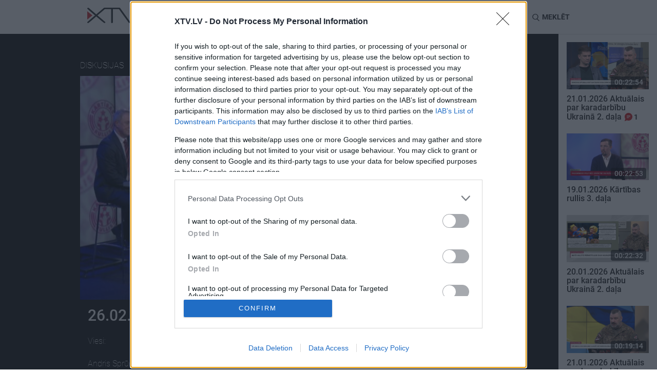

--- FILE ---
content_type: text/html; charset=UTF-8
request_url: https://xtv.lv/rigatv24/video/AOGZrbmKG4Z-26_02_2024_kartibas_rullis_3_dala
body_size: 22804
content:
<!DOCTYPE html>
<html lang="en">
    <head>
                    <script>
    window.dataLayer = window.dataLayer || [];
    function gtag(){dataLayer.push(arguments);}
    gtag('consent', 'default', {
        'ad_storage': 'denied',
        'analytics_storage': 'denied'
    });
</script>
<!-- Google Tag Manager -->
<script>(function(w,d,s,l,i){w[l]=w[l]||[];w[l].push({'gtm.start':
            new Date().getTime(),event:'gtm.js'});var f=d.getElementsByTagName(s)[0],
        j=d.createElement(s),dl=l!='dataLayer'?'&l='+l:'';j.async=true;j.src=
        'https://www.googletagmanager.com/gtm.js?id='+i+dl;f.parentNode.insertBefore(j,f);
    })(window,document,'script','dataLayer','GTM-MQPLRPD');</script>
<!-- End Google Tag Manager -->
                <meta http-equiv="content-type" content="text/html; charset=utf-8">
        <meta http-equiv="X-UA-Compatible" content="IE=edge">
        <meta name="viewport" content="width=device-width, initial-scale=1">

                    
        <meta name="description" content="Viesi: 

Andris Sprūds,
aizsardzības ministrs (PRO)

Artis Pabriks,
aizsardzības ministrs (2010–2014; 2019-2022), EP deputāta kandidāts (LA)

Ģirts Valdis Kristovskis,
aizsardzības minstrs (1998-2004), Saeimas deputāts (JV)

Raimonds Bergmanis,
aizsardzības ministrs (2015-2019), Saeimas deputāts, EP deputāta kandidāts (AS) - 3. daļa"/>
        <meta property="og:title" content="26.02.2024 Kārtības rullis 3. daļa" />
        <meta property="og:url" content="https://xtv.lv/rigatv24/video/AOGZrbmKG4Z-26_02_2024_kartibas_rullis_3_dala" />
        <meta property="og:image" content="https://xtv.lv/uploads/cache/social/93/be/93be5a9d1117f9d347f8f75f94a1cc0d8534b068bcfb4fa3b433959e86424822.jpg" />
        <meta property="og:image:width" content="776" />
        <meta property="og:image:height" content="445" />
        <meta property="og:video" content="https://video.xtv.lv/files/06/ac/06acf3e96222efc9480829ef1845950d/854x480.mp4" />
        <meta property="og:video:secure_url" content="https://video.xtv.lv/files/06/ac/06acf3e96222efc9480829ef1845950d/854x480.mp4" />
        <meta property="og:video:type" content="video/mp4" />
        <meta property="og:video:width" content="854" />
        <meta property="og:video:height" content="480" />
        <meta property="og:description" content="Viesi: 

Andris Sprūds,
aizsardzības ministrs (PRO)

Artis Pabriks,
aizsardzības ministrs (2010–2014; 2019-2022), EP deputāta kandidāts (LA)

Ģirts Valdis Kristovskis,
aizsardzības minstrs (1998-2004), Saeimas deputāts (JV)

Raimonds Bergmanis,
aizsardzības ministrs (2015-2019), Saeimas deputāts, EP deputāta kandidāts (AS) - 3. daļa" />
        <meta property="og:site_name" content="xtv.lv" />
        <meta property="og:type" content="article">
        <meta property="fb:app_id" content="509773046083258" />
        <meta name="twitter:card" content="summary_large_image">
        <meta name="twitter:site" content="@xtvlv">
        <meta name="twitter:creator" content="@XtvLV">
        <meta name="twitter:title" content="26.02.2024 Kārtības rullis 3. daļa">
        <meta name="twitter:description" content="Viesi: 

Andris Sprūds,
aizsardzības ministrs (PRO)

Artis Pabriks,
aizsardzības ministrs (2010–2014; 2019-2022), EP deputāta kandidāts (LA)

Ģirts Valdis Kristovskis,
aizsardzības minstrs (1998-2004), Saeimas deputāts (JV)

Raimonds Bergmanis,
aizsardzības ministrs (2015-2019), Saeimas deputāts, EP deputāta kandidāts (AS) - 3. daļa">
        <meta name="twitter:image" content="https://xtv.lv/uploads/cache/social/93/be/93be5a9d1117f9d347f8f75f94a1cc0d8534b068bcfb4fa3b433959e86424822.jpg">
        
                
            <link rel="stylesheet" href="/bundles/vplay/css/xtv.css?v=670dea3a06fedeb3849804d059ac1f65">
    <link rel="stylesheet" href="/bundles/vplay/css/vjs.css?v=d6fd2777e0f86f24eb748a3e4973585d">

                    <script src="https://browser.sentry-cdn.com/5.6.2/bundle.min.js" integrity="sha384-H4chu/XQ3ztniOYTpWo+kwec6yx3KQutpNkHiKyeY05XCZwCSap7KSwahg16pzJo" crossorigin="anonymous"></script>
<script>
    Sentry.init({ dsn: 'https://4d463fb1080c42f49ee30e4b01320d17@sentry.io/1538681' });
</script>
        
        <script type="application/ld+json">
{
    "@context": "http://schema.org",
    "@type": "VideoObject",
    "name": "26.02.2024 Kārtības rullis 3. daļa",
    "description": "Viesi: 

Andris Sprūds,
aizsardzības ministrs (PRO)

Artis Pabriks,
aizsardzības ministrs (2010–2014; 2019-2022), EP deputāta kandidāts (LA)

Ģirts Valdis Kristovskis,
aizsardzības minstrs (1998-2004), Saeimas deputāts (JV)

Raimonds Bergmanis,
aizsardzības ministrs (2015-2019), Saeimas deputāts, EP deputāta kandidāts (AS)",
    "thumbnailUrl": "https://xtv.lv/uploads/cache/large/93/be/93be5a9d1117f9d347f8f75f94a1cc0d8534b068bcfb4fa3b433959e86424822.jpg",
    "uploadDate": "2024-02-26T22:47:00+0200",
    "duration": "PT00H22M28S",
    "interactionStatistic": {
        "@type": "InteractionCounter",
        "interactionType": "http://schema.org/CommentAction",
        "userInteractionCount": "0"
    },
    "embedUrl": "https://xtv.lv/embed/AOGZrbmKG4Z",
    "url": "https://xtv.lv/rigatv24/video/AOGZrbmKG4Z-26_02_2024_kartibas_rullis_3_dala"
}
</script>

            
<script type="application/ld+json">
{
  "@context": "http://schema.org",
  "@type": "BreadcrumbList",
  "itemListElement": [
                {
            "@type": "ListItem",
            "position": 1,
            "item": {
              "@id": "https://xtv.lv",
              "name": "XTV",
              "image": "https://xtv.lv/bundles/vplay/img/xtv_fallback.png"
            }
        },                {
            "@type": "ListItem",
            "position": 2,
            "item": {
              "@id": "https://xtv.lv/rigatv24",
              "name": "RigaTV24",
              "image": "https://xtv.lv/uploads/cache/logo_small/22/84/2284c15f26b598cf9d645d5a33a4210e3441d63a9baade362fc7503bfef25d9f.png"
            }
        },                {
            "@type": "ListItem",
            "position": 3,
            "item": {
              "@id": "https://xtv.lv/rigatv24/video/AOGZrbmKG4Z-26_02_2024_kartibas_rullis_3_dala",
              "name": "26.02.2024 Kārtības rullis 3. daļa",
              "image": "https://xtv.lv/uploads/cache/large/93/be/93be5a9d1117f9d347f8f75f94a1cc0d8534b068bcfb4fa3b433959e86424822.jpg"
            }
        }      ]
}
</script>
        <link rel="apple-touch-icon" sizes="180x180" href="/bundles/vplay/favicons/apple-touch-icon.png">
        <link rel="icon" type="image/png" sizes="32x32" href="/bundles/vplay/favicons/favicon-32x32.png">
        <link rel="icon" type="image/png" sizes="16x16" href="/bundles/vplay/favicons/favicon-16x16.png">
        <link rel="manifest" href="/bundles/vplay/favicons/manifest.json">
        <link rel="mask-icon" href="/bundles/vplay/favicons/safari-pinned-tab.svg" color="#5bbad5">
        <link rel="shortcut icon" href="/bundles/vplay/favicons/favicon.ico">
        <meta name="msapplication-TileColor" content="#da532c">
        <meta name="msapplication-config" content="/bundles/vplay/favicons/browserconfig.xml">
        <meta name="theme-color" content="#ffffff">

                    <meta name="facebook-domain-verification" content="u7e1261f8uxq4zq1svnsxf82dqgr96">
                <title>26.02.2024 Kārtības rullis 3. daļa - RigaTV24 - XTV</title>
                                </head>
    <body>
                <!-- Google Tag Manager (noscript) -->
    <noscript><iframe src="https://www.googletagmanager.com/ns.html?id=GTM-MQPLRPD"
                      height="0" width="0" style="display:none;visibility:hidden"></iframe></noscript>
    <!-- End Google Tag Manager (noscript) -->



        <noscript>
            <div class="alert alert-danger">
                <strong>JavaScript ir atslēgts Jūsu pārlūkprogrammā!</strong> Lai pilnvērtīgi lietotu XTV vietni ir nepieciešams aktivizēt JavaScript. Šeit varēsiet atrast norādījumu, <a href="http://www.enable-javascript.com" target="_blank">kā ieslēgt JavaScript savā tīmekļa pārlūkprogrammā.</a>
            </div>
        </noscript>

                                        <div id="fb-root"></div>
            <script>
                window.fbAsyncInit = function() {
                    FB.init({
                        appId            : '509773046083258',
                        autoLogAppEvents : true,
                        xfbml            : true,
                        version          : 'v2.11'
                    });
                };
                (function(d, s, id) {
                    var js, fjs = d.getElementsByTagName(s)[0];
                    if (d.getElementById(id)) return;
                    js = d.createElement(s); js.id = id;
                    js.src = 'https://connect.facebook.net/lv_LV/sdk.js#xfbml=1&version=v2.11';
                    fjs.parentNode.insertBefore(js, fjs);
                }(document, 'script', 'facebook-jssdk'));
            </script>
                                <div class="container-fluid recommended" style="padding:0">
            <div id="page_top" style="display: none;"></div>
        </div>
                    
<nav class="navbar navbar-default navbar-sticky">
    <div class="container">
        <div class="nav-wrapper">
            <div class="navbar-header">
                <button type="button" class="navbar-toggle collapsed" data-toggle="collapse" data-target="#navbar"
                        aria-expanded="false" aria-controls="navbar">
                    <span class="sr-only">Toggle navigation</span>
                    <span class="icon-bar"></span>
                    <span class="icon-bar"></span>
                    <span class="icon-bar"></span>
                    <i class="icon ico-close"></i>
                </button>
                <a class="navbar-logo" href="/">
                    <svg xmlns="http://www.w3.org/2000/svg" height="30.004" width="104.442" data-name="Layer 1" class="xtv-header-logo"><path d="M103.88.32a2.06 2.06 0 0 0-1.09-.29 1.17 1.17 0 0 0-.47.1 1.87 1.87 0 0 0-.32.15 2.14 2.14 0 0 0-.3.17 1.55 1.55 0 0 0-.29.22v.06q-4.78 6.49-9.56 13-4.53 6.18-9.07 12.34L64.41.82a1.28 1.28 0 0 0-.56-.55 1.71 1.71 0 0 0-.88-.27H33.49l-.8.27L17.58 13 2.7.3h-.06a.79.79 0 0 0-.35-.13H1.61A1.72 1.72 0 0 0 .53.51a1.17 1.17 0 0 0-.53 1c0 .3.18.52.71 1l1.42 1.31c.59.54 1.28 1.14 2.05 1.83l2.45 2.13L9.21 10c.87.76 1.7 1.47 2.5 2.15l2.16 1.84L15.24 15 1.41 26.83v-.13l-1 1a1.28 1.28 0 0 0-.31.49 1.44 1.44 0 0 0-.07.44 1 1 0 0 0 .2.6v.23l.11-.09a2.32 2.32 0 0 0 .28.24 1.9 1.9 0 0 0 1.06.34c.25 0 .5-.12 1-.49.36-.25.82-.6 1.36-1 .54-.4 1.16-.93 1.85-1.5l2.2-1.83 2.36-2c.81-.68 1.6-1.36 2.37-2L15 19.24l1.58-1.39.22-.17c.17-.14.34-.29.52-.46l.26-.23c.07.07.15.13.22.21.24.22.55.48.91.78l1 .82.85.72 2.15 1.82 2.32 1.95 2.3 1.92 2.08 1.7 1.81 1.46c.53.43 1 .77 1.32 1a3.35 3.35 0 0 0 .81.51h.2a2 2 0 0 0 .58-.09 2.55 2.55 0 0 0 .54-.22 1.69 1.69 0 0 0 .47-.4 1.07 1.07 0 0 0 .25-.67V28.29c-.06-.15-.14-.26-.61-.71-.3-.27-.7-.64-1.22-1.09-.52-.45-1.15-.9-1.79-1.49l-2.15-1.84-2.35-2-2.37-2c-.78-.65-1.51-1.27-2.22-1.85l-1.85-1.57-.94-.74.38-.31.94-.78.13-.1 1-.85 2.6-2.18 2.85-2.38 2.74-2.34L32.89 4c.54-.49 1-.91 1.39-1.27a2.44 2.44 0 0 0 .48.05h12v25.78a1.43 1.43 0 0 0 .36 1 1.68 1.68 0 0 0 1.3.41 1.86 1.86 0 0 0 1.12-.33 1.26 1.26 0 0 0 .55-1V2.82h12c.3.42.67.95 1.12 1.57l2 2.81 2.48 3.44 2.72 3.8c1 1.31 1.89 2.61 2.82 3.88.93 1.27 1.82 2.51 2.69 3.69l2.35 3.23 2.9 3.94a2.32 2.32 0 0 0 .58.54 2.08 2.08 0 0 0 1.18.28H83.16a2.44 2.44 0 0 0 .66-.38 2.6 2.6 0 0 0 .41-.4c.49-.68 1-1.37 1.53-2.06s1.06-1.41 1.55-2.1l2.41-3.25 5.53-7.52 2.76-3.76 2.47-3.39c.77-1.05 1.44-2 2-2.77s1-1.42 1.36-1.89c.57-.81.6-.86.6-1.08a1.2 1.2 0 0 0-.56-1.08z"/><path transform="translate(-18.59 -15)" style="fill:#d02e34" d="M18.59 38.07V21.91l10.03 8.08z"/></svg>
                </a>
            </div>
            <div id="navbar" class="navbar-collapse collapse">
                <ul class="nav navbar-nav">
                        <li>
        <a id="top-nav-tag-55" href="/tag/blmNmRL7OPR-kars_ukraina">
            Karš Ukrainā
        </a>
    </li>
<li>
    <a id="top-nav-program" href="/programs">Raidījumi</a>
</li>
            <li>
            <a id="top-nav-cat-9" href="/rigatv24/category/gnPBGaJp8or-izklaide">
                Izklaide
            </a>
        </li>
                <li>
            <a id="top-nav-cat-11" href="/rigatv24/category/6blmNmLpOPR-zinas">
                Ziņas
            </a>
        </li>
                <li>
            <a id="top-nav-cat-13" href="/rigatv24/category/AZoQGEwNX89-diskusijas">
                Diskusijas
            </a>
        </li>
                <li>
            <a id="top-nav-cat-15" href="/rigatv24/category/Lymz7BwGXEk-sports">
                Sports
            </a>
        </li>
    
                </ul>
            </div>
            <ul class="nav navbar-nav navbar-right pt15">
                                <li class="lang-btn">
                    <form action="/language" method="post">
                        <input type="hidden" name="language" value="ru">
                        <input type="hidden" name="returnUrl" value="/rigatv24/video/AOGZrbmKG4Z-26_02_2024_kartibas_rullis_3_dala">
                        <button id="top-nav-lang-ru" type="submit">RU</button>
                    </form>
                </li>
                <li class="search-btn" id="search">
                    <i class="icon ico-search"></i> <span class="hidden-xs hidden-sm">Meklēt</span>
                </li>
            </ul>
            <form action="/search">
                <div class="form-group search-box">
                    <div>
                        <input type="text" class="form-control" placeholder="Meklējamā frāze"
                               name="q" id="searchQuery" autocomplete="off"
                               data-path="/public/api/search"
                               data-error-msg="Atvainojiet, meklēšana šobrīd nav pieejama!"
                        >
                        <i class="icon ico-close" id="close-search"></i>
                    </div>
                    <div id="search-results" class="elastic-list"></div>
                </div>
            </form>
        </div>
    </div>
</nav>
                <div id="page_mtopline" style="display: none;"></div>

            <div class="d-flex position-relative">
        <div class="w-100-12rem">
                                                                                        <div class="container-fluid video-preview">
                <div class="justify-content-around">
                                        <div class="hidden-xs hidden-sm hidden-md" style="min-width:8.75rem">
                                            </div>
                    <div>
                        <div class="video-info">
                            <div class="show-info">
                                <div class="video-player-top">
                                    <span class="category">
                                        <a class="white-link" href="/category/AZoQGEwNX89-diskusijas" class="btn btn-default btn-lg">
                                            Diskusijas
                                        </a>
                                    </span>
                                    <a href="/rigatv24">
                                        <img alt="RigaTV24" src="https://xtv.lv/uploads/cache/logo_small/22/84/2284c15f26b598cf9d645d5a33a4210e3441d63a9baade362fc7503bfef25d9f.png"/>
                                    </a>
                                    <a class="mr-1" href="/rigatv24/program/09PNW5bGgDB-kartibas_rullis">Kārtības rullis</a>
                                    <span class="date" data-toggle="tooltip" title="22:47 26.02.2024">
                                        2024. gada 26. februāris
                                    </span>
                                </div>
                                <div class="video-player-top-ctrl" id="video-replay" style="display:none;">
                                    <div id="video-countdown-pause" style="display:none;">
                                        <span id="next-video-countdown">30</span>
                                        <i class="vjs-icon-placeholder vjs-icon-pause"></i>
                                    </div>
                                    <a href="/rigatv24/video/AOGZrbmKG4Z-26_02_2024_kartibas_rullis_3_dala?autostart=1" title="Atkārtot: Kārtības rullis"><i class="vjs-icon-replay"></i></a>
                                </div>
                            </div>
                        </div>
                                                                        <div class="video-player">
                                                                <div align="center" class="videocontent">
        <video id="vplay-player"
               class="video-js vjs-default-skin vjs-16-9 vjs-big-play-centered vjs-poster"
                              poster="https://xtv.lv/uploads/cache/large/93/be/93be5a9d1117f9d347f8f75f94a1cc0d8534b068bcfb4fa3b433959e86424822.jpg"
               controlsList="nodownload" oncontextmenu="return false;">
            <p class="vjs-no-js">
                To view this video please enable JavaScript, and consider upgrading to a
                web browser that
                <a href="http://videojs.com/html5-video-support/" target="_blank">
                    supports HTML5 video
                </a>
            </p>
        </video>
    </div>
                                                        <img src="https://xtv.lv/uploads/cache/large/93/be/93be5a9d1117f9d347f8f75f94a1cc0d8534b068bcfb4fa3b433959e86424822.jpg" alt="26.02.2024 Kārtības rullis 3. daļa" width="98%">
                        </div>
                        <div class="video-info">
                            <div class="col-xs-12">
                                <h2>26.02.2024 Kārtības rullis 3. daļa</h2>
                                <div class="video-description">
                                                                            <div class="btn-group">
                                            <div>
                                                Viesi: <br />
<br />
Andris Sprūds,<br />
aizsardzības ministrs (PRO)<br />
<br />
Artis Pabriks,<br />
aizsardzības ministrs (2010–2014; 2019-2022), EP deputāta kandidāts (LA)<br />
<br />
Ģirts Valdis Kristovskis,<br />
aizsardzības minstrs (1998-2004), Saeimas deputāts (JV)<br />
<br />
Raimonds Bergmanis,<br />
aizsardzības ministrs (2015-2019), Saeimas deputāts, EP deputāta kandidāts (AS)
                                            </div>
                                        </div>
                                                                                                        </div>
                            </div>
                            <div class="col-xs-12 col-sm-8">
                                <div class="suggest-menu">
                                    <span>Ieteikt</span>
                                    <button type="button" id="shareFb" class="btn-share btn-gray" title="Dalies Facebook">
                                        <i class="icon ico-facebook"></i>
                                    </button>
                                    <button type="button" id="shareTw" class="btn-share btn-gray" title="Dalies Twitter">
                                        <i class="icon ico-twitter"></i>
                                    </button>
                                    <a href="/cdn-cgi/l/email-protection#[base64]" class="btn-share btn-gray" title="Dalies caur epastu">
                                        <i class="icon ico-mail"></i>
                                    </a>
                                                                            <button type="button" data-toggle="modal" data-target="#embedVideo" class="btn-share btn-gray" title="Iekļaut šo video citā lapā">
                                            <i class="icon ico-url"></i>
                                        </button>
                                                                        <span class="comment">
                                                                                <a href="/rigatv24/video/AOGZrbmKG4Z-26_02_2024_kartibas_rullis_3_dala/comments" title="Esiet pirmais, kurš komentē šo videoklipu">
                                            <span class="comment-count comment-lg">
                                                <i class="sprite comment-btn"></i>
                                                                                            </span>
                                        </a>
                                    </span>
                                </div>
                            </div>
                            <div class="col-xs-12 col-sm-4">
                                <div class="subscribe-menu">
                                                    
<button
    type="button"
    class="btn btn-primary btn-subscribe my-1"
    style="visibility:hidden"
    data-path="/rigatv24/program/09PNW5bGgDB-kartibas_rullis/subscription"
    data-state="0"
    data-publickey="BI-MPXrVB_y75_LxMITZQBbb2LAeRqPLxPLEtACqc0ZmYOLLN-fJEey-xVkF8R1W5g2y8U3vUOmZOihgEUcCFjI"
    data-object-id="121"
    data-object-title="Kārtības rullis"
    data-object-type="program"
    data-title-subscribe='Spied šeit, lai saņemtu paziņojumu, kad jauni Kārtības rullis video tiks publicēti!'
    data-title-unsubscribe="Parakstījies uz Kārtības rullis"

    data-text-subscribe="Saņemt paziņojumus"
    data-text-unsubscribe="Atcelt paziņojumus"
>
    <i class="icon ico-subscribe" aria-hidden="true"></i>
    <span>Saņemt paziņojumus</span>
</button>                                </div>
                            </div>
                            <div class="col-xs-12">
                                <div class="tag-menu">
                                                                                                        </div>
                            </div>
                            <!-- Modal -->
                            <div class="modal fade" id="embedVideo" tabindex="-1" role="dialog" aria-labelledby="addEmbedLabel">
                                <div class="modal-dialog" role="document">
                                    <div class="modal-content">
                                        <div class="modal-header">
                                            <i class="icon ico-close" data-dismiss="modal" aria-label="Close"></i>
                                            <h4 class="modal-title" id="addEmbedLabel">
                                                <img alt="XTV" src="/bundles/vplay/img/logo.svg">
                                            </h4>
                                        </div>
                                        <div class="modal-body">
                                            <h4>Iekļaut šo video citā lapā</h4>
                                            <div class="row">
                                                <div class="col-xs-12">
                                                    <div class="form-group">
                                                        <input type="text" class="form-control" id="embedTag" value="<iframe width='640' height='360' src='https://xtv.lv/embed/AOGZrbmKG4Z' frameborder='0' allowfullscreen></iframe>" readonly/>
                                                        <br/>
                                                        <button class="btn btn-primary pull-right" id="btn" onclick="copyInput()">Copy</button>
                                                    </div>
                                                </div>
                                            </div>
                                        </div>
                                    </div>
                                </div>
                            </div>
                            <script data-cfasync="false" src="/cdn-cgi/scripts/5c5dd728/cloudflare-static/email-decode.min.js"></script><script>
                                                                                                                                                                    document.getElementById('shareFb').onclick = function() {
                                    FB.ui({
                                        method: 'share',
                                        display: 'popup',
                                                                                href: 'https://xtv.lv/rigatv24/video/AOGZrbmKG4Z-26_02_2024_kartibas_rullis_3_dala'
                                    }, function(response){});
                                };
                                document.getElementById('shareTw').onclick = function() {
                                    var x = screen.width/2 - 600/2;
                                    var y = screen.height/2 - 400/2;
                                    window.open("https://twitter.com/intent/tweet?url=https://xtv.lv/rigatv24/video/AOGZrbmKG4Z-26_02_2024_kartibas_rullis_3_dala&text=26.02.2024%20K%C4%81rt%C4%ABbas%20rullis%203.%20da%C4%BCa%20%23kartibasrullis%20-%20", "pop", "width=600, height=400, scrollbars=no, top="+y+", left="+x);
                                };
                                function copyInput() {
                                    var copyText = document.getElementById("embedTag");
                                    copyText.select();
                                    document.execCommand("Copy");
                                }
                            </script>
                        </div>
                    </div>

                                        <div class="hidden-xs hidden-sm hidden-md" style="min-width:8.75rem">
                                            </div>
                </div>
            </div>

                            <div class="container latest">
                    <div class="row">
                        <div class="col-lg-12">
                            <h2>Pilni raidījumi</h2>
                        </div>
                    </div>
                    <div class="row d-flex flex-wrap">
                                                                            <div class="col-xs-6 col-lg-2">
        <div class="tvplot">
            <a title="Komentāru sniedz Raimonds Bergmanis, aizsardzības ministrs (2015-2019), Saeimas deputāts, EP deputāta kandidāts (AS)." href="/rigatv24/video/R973AoEapnO-raimonds_bergmanis_par_izaicinajumiem_militaras_industrijas_attistisana" class="tvplot_link">
                <div class="img-preview">
                    <img class="img-responsive" alt="Raimonds Bergmanis par izaicinājumiem militārās industrijas attīstīšanā"
                         srcset="https://xtv.lv/uploads/cache/small/5c/76/5c76b04b09e09293c4b257820f7203a841b9a9e56a240956e0f4d978de37273f.jpg 232w,
                                 https://xtv.lv/uploads/cache/medium/5c/76/5c76b04b09e09293c4b257820f7203a841b9a9e56a240956e0f4d978de37273f.jpg 400w,
                                 https://xtv.lv/uploads/cache/large/5c/76/5c76b04b09e09293c4b257820f7203a841b9a9e56a240956e0f4d978de37273f.jpg 776w"
                         sizes="(max-width: 767px) calc(50vw - 60px), (max-width: 992px) calc(20vw - 150px), (max-width: 1330px) 164px, 226px"
                         src="https://xtv.lv/uploads/cache/medium/5c/76/5c76b04b09e09293c4b257820f7203a841b9a9e56a240956e0f4d978de37273f.jpg"
                    />
                    <object class="img-dynamic" data="https://video.xtv.lv/files/06/ac/06acf3e96222efc9480829ef1845950d/preview.webp" type="image/png">
                        <img src="https://xtv.lv/uploads/cache/large/5c/76/5c76b04b09e09293c4b257820f7203a841b9a9e56a240956e0f4d978de37273f.jpg" />
                    </object>
                    <span class="duration">    00:03:40</span>
                    <i class="sprite play-btn"></i>
                </div>
                <h5>
                    Raimonds Bergmanis par izaicinājumiem militārās industrijas attīstīšanā
                                                        </h5>
                                                    <span data-toggle="tooltip" title="22:47 26.02.2024">
                        2024. gada 26. februāris
                    </span>
                            </a>
        </div>
    </div>
                                                                            <div class="col-xs-6 col-lg-2">
        <div class="tvplot">
            <a title="Komentāru sniedz Andris Sprūds, aizsardzības ministrs (PRO)" href="/rigatv24/video/3X7Q45aANAm-spruds_mums_jabut_parliecinatiem_ka_nekada_5_kolonna_militara_apdraudejuma_gadijuma_mums_netrauces" class="tvplot_link">
                <div class="img-preview">
                    <img class="img-responsive" alt="Sprūds:Mums jābūt pārliecinātiem, ka nekāda 5. kolonna militāra apdraudējuma gadījumā mums netraucēs"
                         srcset="https://xtv.lv/uploads/cache/small/cd/d4/cdd460587a9c39f24437a11ad28d95d80bb97e96a5b5629ed58ff195565eac34.jpg 232w,
                                 https://xtv.lv/uploads/cache/medium/cd/d4/cdd460587a9c39f24437a11ad28d95d80bb97e96a5b5629ed58ff195565eac34.jpg 400w,
                                 https://xtv.lv/uploads/cache/large/cd/d4/cdd460587a9c39f24437a11ad28d95d80bb97e96a5b5629ed58ff195565eac34.jpg 776w"
                         sizes="(max-width: 767px) calc(50vw - 60px), (max-width: 992px) calc(20vw - 150px), (max-width: 1330px) 164px, 226px"
                         src="https://xtv.lv/uploads/cache/medium/cd/d4/cdd460587a9c39f24437a11ad28d95d80bb97e96a5b5629ed58ff195565eac34.jpg"
                    />
                    <object class="img-dynamic" data="https://video.xtv.lv/files/06/ac/06acf3e96222efc9480829ef1845950d/preview.webp" type="image/png">
                        <img src="https://xtv.lv/uploads/cache/large/cd/d4/cdd460587a9c39f24437a11ad28d95d80bb97e96a5b5629ed58ff195565eac34.jpg" />
                    </object>
                    <span class="duration">    00:01:27</span>
                    <i class="sprite play-btn"></i>
                </div>
                <h5>
                    Sprūds:Mums jābūt pārliecinātiem, ka nekāda 5. kolonna militāra apdraudējuma gadījumā mums netraucēs
                                                        </h5>
                                                    <span data-toggle="tooltip" title="12:40 27.02.2024">
                        2024. gada 27. februāris
                    </span>
                            </a>
        </div>
    </div>
                                                                            <div class="col-xs-6 col-lg-2">
        <div class="tvplot">
            <a title="Komentē Artis Pabriks, aizsardzības ministrs (2010–2014; 2019-2022), EP deputāta kandidāts (LA), - turpina Andris Sprūds, aizsardzības ministrs (PRO)." href="/rigatv24/video/AbGLj1qwNOr-artis_pabriks_jasniedz_specifisks_atbalsts_latgales_masu_sazinas_lidzekliem" class="tvplot_link">
                <div class="img-preview">
                    <img class="img-responsive" alt="Artis Pabriks: Jāsniedz specifisks atbalsts Latgales masu saziņas līdzekļiem"
                         srcset="https://xtv.lv/uploads/cache/small/6f/e6/6fe64906acfc91a32f5f4145912afd933ead8e35c5bc9a3acafd5aa956fd7da3.jpg 232w,
                                 https://xtv.lv/uploads/cache/medium/6f/e6/6fe64906acfc91a32f5f4145912afd933ead8e35c5bc9a3acafd5aa956fd7da3.jpg 400w,
                                 https://xtv.lv/uploads/cache/large/6f/e6/6fe64906acfc91a32f5f4145912afd933ead8e35c5bc9a3acafd5aa956fd7da3.jpg 776w"
                         sizes="(max-width: 767px) calc(50vw - 60px), (max-width: 992px) calc(20vw - 150px), (max-width: 1330px) 164px, 226px"
                         src="https://xtv.lv/uploads/cache/medium/6f/e6/6fe64906acfc91a32f5f4145912afd933ead8e35c5bc9a3acafd5aa956fd7da3.jpg"
                    />
                    <object class="img-dynamic" data="https://video.xtv.lv/files/06/ac/06acf3e96222efc9480829ef1845950d/preview.webp" type="image/png">
                        <img src="https://xtv.lv/uploads/cache/large/6f/e6/6fe64906acfc91a32f5f4145912afd933ead8e35c5bc9a3acafd5aa956fd7da3.jpg" />
                    </object>
                    <span class="duration">    00:01:51</span>
                    <i class="sprite play-btn"></i>
                </div>
                <h5>
                    Artis Pabriks: Jāsniedz specifisks atbalsts Latgales masu saziņas līdzekļiem
                                                                <object>
                            <a href="/rigatv24/video/AbGLj1qwNOr-artis_pabriks_jasniedz_specifisks_atbalsts_latgales_masu_sazinas_lidzekliem/comments" class="comment">
                                <span class="comment-count">
                                    <i class="sprite comment-btn"></i>1
                                </span>
                            </a>
                        </object>
                                    </h5>
                                                    <span data-toggle="tooltip" title="12:52 27.02.2024">
                        2024. gada 27. februāris
                    </span>
                            </a>
        </div>
    </div>
                                                                            <div class="col-xs-6 col-lg-2">
        <div class="tvplot">
            <a title="Komentāru sniedz Raimonds Bergmanis, aizsardzības ministrs (2015-2019), Saeimas deputāts, EP deputāta kandidāts (AS)." href="/rigatv24/video/BL79D9RENKe-bergmanis_jasaprot_ka_krievijas_ietekme_ir_redzama_dazadas_jomas" class="tvplot_link">
                <div class="img-preview">
                    <img class="img-responsive" alt="Bergmanis: Jāsaprot, ka Krievijas ietekme ir redzama dažādās jomās"
                         srcset="https://xtv.lv/uploads/cache/small/a8/27/a827c94d5fe7117f4fab42ba811a2ec2105819f8197e69840efa824a0a54da8c.jpg 232w,
                                 https://xtv.lv/uploads/cache/medium/a8/27/a827c94d5fe7117f4fab42ba811a2ec2105819f8197e69840efa824a0a54da8c.jpg 400w,
                                 https://xtv.lv/uploads/cache/large/a8/27/a827c94d5fe7117f4fab42ba811a2ec2105819f8197e69840efa824a0a54da8c.jpg 776w"
                         sizes="(max-width: 767px) calc(50vw - 60px), (max-width: 992px) calc(20vw - 150px), (max-width: 1330px) 164px, 226px"
                         src="https://xtv.lv/uploads/cache/medium/a8/27/a827c94d5fe7117f4fab42ba811a2ec2105819f8197e69840efa824a0a54da8c.jpg"
                    />
                    <object class="img-dynamic" data="https://video.xtv.lv/files/06/ac/06acf3e96222efc9480829ef1845950d/preview.webp" type="image/png">
                        <img src="https://xtv.lv/uploads/cache/large/a8/27/a827c94d5fe7117f4fab42ba811a2ec2105819f8197e69840efa824a0a54da8c.jpg" />
                    </object>
                    <span class="duration">    00:02:08</span>
                    <i class="sprite play-btn"></i>
                </div>
                <h5>
                    Bergmanis: Jāsaprot, ka Krievijas ietekme ir redzama dažādās jomās
                                                        </h5>
                                                    <span data-toggle="tooltip" title="13:03 27.02.2024">
                        2024. gada 27. februāris
                    </span>
                            </a>
        </div>
    </div>
                                                                            <div class="col-xs-6 col-lg-2">
        <div class="tvplot">
            <a title="Viesi:

Linda Ozola,
Rīgas domes deputāte, frakcijas &quot;Jaunā Vienotība&quot; priekšsēdētāja, Veselības ministra padomniece

Kristaps Zaļais,
Satiksmes ministra padomnieks, Rīgas Stradiņa Universitātes lektors (Progresīvie)

Filips Rajevskis,
politologs, sabiedrisko attiecību aģentūras „Mediju tilts” līdzdibinātājs

Ēriks Stendzenieks,
reklāmas speciālists, Rīgas domes deputāts LPV" href="/rigatv24/video/x2NAW0XPGrd-19_01_2026_kartibas_rullis_3_dala" class="tvplot_link">
                <div class="img-preview">
                    <img class="img-responsive" alt="19.01.2026 Kārtības rullis 3. daļa"
                         srcset="https://xtv.lv/uploads/cache/small/e9/05/e9058b7d629eacefa1666d8ca425485862cdb6557332fca82af041a6f8a79a8e.jpg 232w,
                                 https://xtv.lv/uploads/cache/medium/e9/05/e9058b7d629eacefa1666d8ca425485862cdb6557332fca82af041a6f8a79a8e.jpg 400w,
                                 https://xtv.lv/uploads/cache/large/e9/05/e9058b7d629eacefa1666d8ca425485862cdb6557332fca82af041a6f8a79a8e.jpg 776w"
                         sizes="(max-width: 767px) calc(50vw - 60px), (max-width: 992px) calc(20vw - 150px), (max-width: 1330px) 164px, 226px"
                         src="https://xtv.lv/uploads/cache/medium/e9/05/e9058b7d629eacefa1666d8ca425485862cdb6557332fca82af041a6f8a79a8e.jpg"
                    />
                    <object class="img-dynamic" data="https://video.xtv.lv/files/82/8c/828c4f78b58fd2e0b919d2014afc6f87/preview.webp" type="image/png">
                        <img src="https://xtv.lv/uploads/cache/large/e9/05/e9058b7d629eacefa1666d8ca425485862cdb6557332fca82af041a6f8a79a8e.jpg" />
                    </object>
                    <span class="duration">    00:22:53</span>
                    <i class="sprite play-btn"></i>
                </div>
                <h5>
                    19.01.2026 Kārtības rullis 3. daļa
                                                        </h5>
                                                    <span data-toggle="tooltip" title="22:58 19.01.2026">
                        19. janvāris
                    </span>
                            </a>
        </div>
    </div>
                                            </div>
                </div>
            
            <div class="comment-wrapper">
                <div class="comment-area">
                    <!-- Button trigger modal -->
                    <a class="btn btn-comment"  href="" data-toggle="modal" data-target="#addComment">
                        <i class="sprite comment-btn"></i> Pievienot komentāru                    </a>

                    
                </div>
            </div>

            <div class="container popular">
                <div class="row">
                    <div class="col-lg-12">
                        <h2>Populārākie video</h2>
                    </div>
                </div>
                <div class="row d-flex flex-wrap" id="relatedVideo">
                                                                                                <div class="col-xs-6 col-lg-2">
        <div class="tvplot">
            <a title="Viesis: Jānis Slaidiņš, NBS majors, Zemessardzes štāba virsnieks." href="/rigatv24/video/wY7P8Vmr79E-21_01_2026_aktualais_par_karadarbibu_ukraina_2_dala" class="tvplot_link">
                <div class="img-preview">
                    <img class="img-responsive" alt="21.01.2026 Aktuālais par karadarbību Ukrainā 2. daļa"
                         srcset="https://xtv.lv/uploads/cache/small/68/40/6840ac01fba0afbbb5e56581b5681a609dbed451f7fd085bf4867b3d4a9fde23.jpg 232w,
                                 https://xtv.lv/uploads/cache/medium/68/40/6840ac01fba0afbbb5e56581b5681a609dbed451f7fd085bf4867b3d4a9fde23.jpg 400w,
                                 https://xtv.lv/uploads/cache/large/68/40/6840ac01fba0afbbb5e56581b5681a609dbed451f7fd085bf4867b3d4a9fde23.jpg 776w"
                         sizes="(max-width: 767px) calc(50vw - 60px), (max-width: 992px) calc(20vw - 150px), (max-width: 1330px) 164px, 226px"
                         src="https://xtv.lv/uploads/cache/medium/68/40/6840ac01fba0afbbb5e56581b5681a609dbed451f7fd085bf4867b3d4a9fde23.jpg"
                    />
                    <object class="img-dynamic" data="https://video.xtv.lv/files/ed/91/ed913c1201ab1d903a63fc28d75b4ced/preview.webp" type="image/png">
                        <img src="https://xtv.lv/uploads/cache/large/68/40/6840ac01fba0afbbb5e56581b5681a609dbed451f7fd085bf4867b3d4a9fde23.jpg" />
                    </object>
                    <span class="duration">    00:22:54</span>
                    <i class="sprite play-btn"></i>
                </div>
                <h5>
                    21.01.2026 Aktuālais par karadarbību Ukrainā 2. daļa
                                                                <object>
                            <a href="/rigatv24/video/wY7P8Vmr79E-21_01_2026_aktualais_par_karadarbibu_ukraina_2_dala/comments" class="comment">
                                <span class="comment-count">
                                    <i class="sprite comment-btn"></i>1
                                </span>
                            </a>
                        </object>
                                    </h5>
                                                    <span data-toggle="tooltip" title="20:17 21.01.2026">
                        21. janvāris
                    </span>
                            </a>
        </div>
    </div>
                                                                                                                        <div class="col-xs-6 col-lg-2">
        <div class="tvplot">
            <a title="Viesi:

Linda Ozola,
Rīgas domes deputāte, frakcijas &quot;Jaunā Vienotība&quot; priekšsēdētāja, Veselības ministra padomniece

Kristaps Zaļais,
Satiksmes ministra padomnieks, Rīgas Stradiņa Universitātes lektors (Progresīvie)

Filips Rajevskis,
politologs, sabiedrisko attiecību aģentūras „Mediju tilts” līdzdibinātājs

Ēriks Stendzenieks,
reklāmas speciālists, Rīgas domes deputāts LPV" href="/rigatv24/video/x2NAW0XPGrd-19_01_2026_kartibas_rullis_3_dala" class="tvplot_link">
                <div class="img-preview">
                    <img class="img-responsive" alt="19.01.2026 Kārtības rullis 3. daļa"
                         srcset="https://xtv.lv/uploads/cache/small/e9/05/e9058b7d629eacefa1666d8ca425485862cdb6557332fca82af041a6f8a79a8e.jpg 232w,
                                 https://xtv.lv/uploads/cache/medium/e9/05/e9058b7d629eacefa1666d8ca425485862cdb6557332fca82af041a6f8a79a8e.jpg 400w,
                                 https://xtv.lv/uploads/cache/large/e9/05/e9058b7d629eacefa1666d8ca425485862cdb6557332fca82af041a6f8a79a8e.jpg 776w"
                         sizes="(max-width: 767px) calc(50vw - 60px), (max-width: 992px) calc(20vw - 150px), (max-width: 1330px) 164px, 226px"
                         src="https://xtv.lv/uploads/cache/medium/e9/05/e9058b7d629eacefa1666d8ca425485862cdb6557332fca82af041a6f8a79a8e.jpg"
                    />
                    <object class="img-dynamic" data="https://video.xtv.lv/files/82/8c/828c4f78b58fd2e0b919d2014afc6f87/preview.webp" type="image/png">
                        <img src="https://xtv.lv/uploads/cache/large/e9/05/e9058b7d629eacefa1666d8ca425485862cdb6557332fca82af041a6f8a79a8e.jpg" />
                    </object>
                    <span class="duration">    00:22:53</span>
                    <i class="sprite play-btn"></i>
                </div>
                <h5>
                    19.01.2026 Kārtības rullis 3. daļa
                                                        </h5>
                                                    <span data-toggle="tooltip" title="22:58 19.01.2026">
                        19. janvāris
                    </span>
                            </a>
        </div>
    </div>
                                                                                                                        <div class="col-xs-6 col-lg-2">
        <div class="tvplot">
            <a title="Viesis: Jānis Slaidiņš, NBS majors, Zemessardzes štāba virsnieks." href="/rigatv24/video/PBGaeOKjG8o-20_01_2026_aktualais_par_karadarbibu_ukraina_2_dala" class="tvplot_link">
                <div class="img-preview">
                    <img class="img-responsive" alt="20.01.2026 Aktuālais par karadarbību Ukrainā 2. daļa"
                         srcset="https://xtv.lv/uploads/cache/small/5d/28/5d28a1ad5a7c07bd426b7d0f4afcb25727f2b3288ae0b56ebd91772a228f9ac7.jpg 232w,
                                 https://xtv.lv/uploads/cache/medium/5d/28/5d28a1ad5a7c07bd426b7d0f4afcb25727f2b3288ae0b56ebd91772a228f9ac7.jpg 400w,
                                 https://xtv.lv/uploads/cache/large/5d/28/5d28a1ad5a7c07bd426b7d0f4afcb25727f2b3288ae0b56ebd91772a228f9ac7.jpg 776w"
                         sizes="(max-width: 767px) calc(50vw - 60px), (max-width: 992px) calc(20vw - 150px), (max-width: 1330px) 164px, 226px"
                         src="https://xtv.lv/uploads/cache/medium/5d/28/5d28a1ad5a7c07bd426b7d0f4afcb25727f2b3288ae0b56ebd91772a228f9ac7.jpg"
                    />
                    <object class="img-dynamic" data="https://video.xtv.lv/files/7d/cf/7dcff968b5ced8c33a3cf4ae4992f451/preview.webp" type="image/png">
                        <img src="https://xtv.lv/uploads/cache/large/5d/28/5d28a1ad5a7c07bd426b7d0f4afcb25727f2b3288ae0b56ebd91772a228f9ac7.jpg" />
                    </object>
                    <span class="duration">    00:22:32</span>
                    <i class="sprite play-btn"></i>
                </div>
                <h5>
                    20.01.2026 Aktuālais par karadarbību Ukrainā 2. daļa
                                                        </h5>
                                                    <span data-toggle="tooltip" title="20:28 20.01.2026">
                        20. janvāris
                    </span>
                            </a>
        </div>
    </div>
                                                                                                                        <div class="col-xs-6 col-lg-2">
        <div class="tvplot">
            <a title="Viesis: Jānis Slaidiņš, NBS majors, Zemessardzes štāba virsnieks." href="/rigatv24/video/6gGgLqKnpb4-21_01_2026_aktualais_par_karadarbibu_ukraina_1_dala" class="tvplot_link">
                <div class="img-preview">
                    <img class="img-responsive" alt="21.01.2026 Aktuālais par karadarbību Ukrainā 1. daļa"
                         srcset="https://xtv.lv/uploads/cache/small/8d/2d/8d2d51024754813bc96b332948eb2e56aa50279430e4eb7aa2115c7763862f63.jpg 232w,
                                 https://xtv.lv/uploads/cache/medium/8d/2d/8d2d51024754813bc96b332948eb2e56aa50279430e4eb7aa2115c7763862f63.jpg 400w,
                                 https://xtv.lv/uploads/cache/large/8d/2d/8d2d51024754813bc96b332948eb2e56aa50279430e4eb7aa2115c7763862f63.jpg 776w"
                         sizes="(max-width: 767px) calc(50vw - 60px), (max-width: 992px) calc(20vw - 150px), (max-width: 1330px) 164px, 226px"
                         src="https://xtv.lv/uploads/cache/medium/8d/2d/8d2d51024754813bc96b332948eb2e56aa50279430e4eb7aa2115c7763862f63.jpg"
                    />
                    <object class="img-dynamic" data="https://video.xtv.lv/files/ef/04/ef04aad861d8f71db0e34214e8f186e2/preview.webp" type="image/png">
                        <img src="https://xtv.lv/uploads/cache/large/8d/2d/8d2d51024754813bc96b332948eb2e56aa50279430e4eb7aa2115c7763862f63.jpg" />
                    </object>
                    <span class="duration">    00:19:14</span>
                    <i class="sprite play-btn"></i>
                </div>
                <h5>
                    21.01.2026 Aktuālais par karadarbību Ukrainā 1. daļa
                                                        </h5>
                                                    <span data-toggle="tooltip" title="19:38 21.01.2026">
                        21. janvāris
                    </span>
                            </a>
        </div>
    </div>
                                                                                                                        <div class="col-xs-6 col-lg-2">
        <div class="tvplot">
            <a title="Viesos: Andris Priekulis, Kārlis Anitens un Egils Helmanis" href="/rigatv24/video/0L4G0gzj7ab-09_04_2020_preses_klubs_3_dala" class="tvplot_link">
                <div class="img-preview">
                    <img class="img-responsive" alt="09.04.2020 Preses klubs 3. daļa"
                         srcset="https://xtv.lv/uploads/cache/small/20/55/205506489c2d493aed7f6dc12a099886919744feafae4f797e2885ef891dff9f.jpeg 232w,
                                 https://xtv.lv/uploads/cache/medium/20/55/205506489c2d493aed7f6dc12a099886919744feafae4f797e2885ef891dff9f.jpeg 400w,
                                 https://xtv.lv/uploads/cache/large/20/55/205506489c2d493aed7f6dc12a099886919744feafae4f797e2885ef891dff9f.jpeg 776w"
                         sizes="(max-width: 767px) calc(50vw - 60px), (max-width: 992px) calc(20vw - 150px), (max-width: 1330px) 164px, 226px"
                         src="https://xtv.lv/uploads/cache/medium/20/55/205506489c2d493aed7f6dc12a099886919744feafae4f797e2885ef891dff9f.jpeg"
                    />
                    <object class="img-dynamic" data="https://video.xtv.lv/files/c5/0f/c50f56937b108a490cdc4c9aa7934f02/preview.webp" type="image/png">
                        <img src="https://xtv.lv/uploads/cache/large/20/55/205506489c2d493aed7f6dc12a099886919744feafae4f797e2885ef891dff9f.jpeg" />
                    </object>
                    <span class="duration">    00:25:00</span>
                    <i class="sprite play-btn"></i>
                </div>
                <h5>
                    09.04.2020 Preses klubs 3. daļa
                                                                <object>
                            <a href="/rigatv24/video/0L4G0gzj7ab-09_04_2020_preses_klubs_3_dala/comments" class="comment">
                                <span class="comment-count">
                                    <i class="sprite comment-btn"></i>2
                                </span>
                            </a>
                        </object>
                                    </h5>
                                                    <span data-toggle="tooltip" title="19:00 09.04.2020">
                        2020. gada 9. aprīlis
                    </span>
                            </a>
        </div>
    </div>
                                                            </div>
                <div class="row">
                    <div class="col-xs-12 text-center">
                        <a href="/rigatv24/program/09PNW5bGgDB-kartibas_rullis"
                           class="btn btn-primary pull-right">Skatīt Visus</a>
                    </div>
                </div>
            </div>
            <div class="container fb-block">
    <div class="fb-like" data-href="https://www.facebook.com/xtv.lv/" data-layout="standard" data-width="300" data-action="like" data-size="large" data-show-faces="true" data-share="true"></div>
</div>

            <div class="modal fade" id="addComment" tabindex="-1" role="dialog" aria-labelledby="addCommentLabel">
    <div class="modal-dialog" role="document">
        <div class="modal-content">
            <div class="modal-header">
                <i class="icon ico-close" data-dismiss="modal" aria-label="Close"></i>
                <h4 class="modal-title" id="addCommentLabel">
                    <img alt="XTV" src="/bundles/vplay/img/logo.svg">
                </h4>
            </div>
            <div class="modal-body">
                <h4>Ienākt</h4>
                <div class="row">
                    <div class="col-xs-12 col-sm-6">
                        <a href="/login/inbox" class="btn btn-social inbox">
                            <i class="icon ico-inbox"></i> Inbox ID
                        </a>
                    </div>
                    <div class="col-xs-12 col-sm-6">
                        <a href="/login/facebook" class="btn btn-social facebook">
                            <i class="icon ico-facebook"></i> Facebook
                        </a>
                    </div>
                    <div class="col-xs-12 col-sm-6">
                        <a href="/login/google" class="btn btn-social google">
                            <i class="icon ico-google"></i> Google
                        </a>
                    </div>
                    <div class="col-xs-12 col-sm-6">
                        <a href="/login/draugiem" class="btn btn-social draugiem">
                            <i class="icon ico-draugiem"></i> Draugiem
                        </a>
                    </div>
                </div>
            </div>
            <div class="modal-footer">
                <p>XTV.lv administrācija nav atbildīga par pievienoto lietotāju komentāru saturu, kā arī aicina portāla lasītājus, rakstot komentārus, ievērot morāles un pieklājības normas, nekurināt un neaicināt uz rasu naidu, iztikt bez rupjībām. Lūguma neievērošanas gadījumā XTV patur tiesības liegt komentēšanas iespēju.</p>
            </div>
        </div>
    </div>
</div>

            <div class="modal fade" id="unsubscribeConfirmation" tabindex="-1" role="dialog" aria-labelledby="unsubscribeDialog">
    <div class="modal-dialog" role="document">
        <div class="modal-content">
            <div class="modal-header">
                <i class="icon ico-close" data-dismiss="modal" aria-label="Close"></i>
                <h4 class="modal-title" id="unsubscribeDialog">
                    <img alt="XTV" src="/bundles/vplay/img/logo.svg">
                </h4>
            </div>
            <div class="modal-body">
                <div class="alert alert-danger">
                    Vai esiet pārliecināts, ka vēlaties atrakstītīties no                    <strong id="programTitle"></strong>?
                </div>
            </div>
            <div class="modal-footer">
                <button type="button" class="btn btn-gray" data-dismiss="modal">Atcelt</button>
                <button type="button" class="btn btn-primary" id="unsubscribeMe" data-dismiss="modal">Atrakstīties!</button>
            </div>
        </div>
    </div>
</div>

            <div id="subscribeDialog" class="subscribe-dialog">
    <div class="bell-icon">
        <svg xmlns="http://www.w3.org/2000/svg" width="104.759" height="125.423" viewBox="0 0 27.718 33.185">
            <path fill="#ffc55d" d="M.325 22.503C.167 22.18 0 21.558 0 21.286c-.001-.881.477-2.036 1.092-2.635.29-.281.543-.462 1.24-.885.916-.557 1.257-.837 1.651-1.361.373-.496.551-.924.924-2.22.908-3.158 1.618-5.207 2.365-6.83.31-.673.959-1.783 1.324-2.264 1.455-1.918 3.205-2.906 6.07-3.426.841-.152 1.09-.231 1.433-.453.224-.146.38-.297.654-.64.284-.353.396-.443.651-.523.398-.123 1.157-.004 1.501.236.204.143.303.294.425.656.164.485.255.692.377.865.238.335.338.413 1.274.992.478.296 1.03.658 1.226.804 2.386 1.78 3.387 3.837 3.57 7.334.081 1.549-.002 3.563-.268 6.562a31.911 31.911 0 00-.113 1.58c.004.581.106 1.11.307 1.593.129.31.536.93.932 1.421.55.68.8 1.11.951 1.634a3.6 3.6 0 01.124.895c.073 1.178-.38 1.69-1.32 2.12-1.458.658-2.883.856-5.258.869-2.39.05-4.939-.318-7.114-.625-2.02-.288-4-.634-5.672-1.046-3.437-.852-6.964-2.01-8.02-3.436z"/>
            <path fill="#e69555" d="M25.943 25.472a12.548 2.29 8.936 01-12.796.296 12.548 2.29 8.936 01-11.992-4.212 12.548 2.29 8.936 0112.796-.296 12.548 2.29 8.936 0111.992 4.212z"/>
            <path class="boom-boom-ding-dong" fill="#e69555" d="M17.504 25.715v3.126a2.43 2.284 0 00-1.378 2.06 2.43 2.284 0 002.43 2.284 2.43 2.284 0 002.43-2.285 2.43 2.284 0 00-1.814-2.21v-2.975z"/>
            <g fill="#e69555">
                <path d="M16.354 15.798a.198.198 0 00-.096-.05.112.112 0 00-.047 0 .172.172 0 00-.033.008.207.207 0 00-.032.01.15.15 0 00-.032.014v.006a1061.62 1061.62 0 00-2.28 1.997l-1.204-2.757a.123.123 0 00-.042-.063.165.165 0 00-.077-.044c-.094.012-.234.227-.141.247l.073.171.13.306.161.375.177.414c.067.144.124.285.185.424l.177.403.154.353.19.43c.012.024.026.045.044.064a.2.2 0 00.106.05l.01.003.011.002a.253.253 0 00.117-.051c.06-.054.123-.108.187-.162.064-.054.129-.11.19-.166l.294-.255.676-.593.338-.297.303-.267c.094-.083.177-.159.245-.22.069-.06.124-.112.168-.15.07-.064.074-.068.078-.088a.116.116 0 00-.03-.114zM12.322 10.549l-.079.008-1.64.869L9.49 9.964l-.006-.001a.074.074 0 00-.03-.02l-.016-.003-.022-.005-.024-.005a.162.162 0 00-.106.01.11.11 0 00-.068.081c-.006.028.006.051.045.106l.104.149.152.208.183.245.192.255.187.247.162.212.105.12-1.504.81.002-.012-.111.072a.12.12 0 00-.054.078.094.094 0 00.007.06l-.005.02.012-.006a.178.178 0 00.111.08c.023.005.049 0 .102-.025l.145-.065c.057-.026.125-.062.2-.1l.238-.125.256-.137.257-.136.238-.13.173-.096.023-.011a.975.975 0 00.057-.032l.029-.016.016.023c.017.025.04.055.068.09l.075.095.064.083.161.21.174.225.173.222.157.198.137.17c.04.05.077.09.102.118.018.024.04.045.064.063l.01.002.008.002a.24.24 0 00.125-.012l.037-.17-.003-.005-.09-.124c-.04-.052-.088-.106-.135-.173l-.16-.211-.177-.23-.178-.231-.166-.214-.14-.181-.07-.087.04-.02.102-.054.014-.006.109-.059.282-.148.309-.162.298-.16.257-.142c.06-.034.11-.064.153-.09.094.01.088-.156.104-.239l-.113-.024zM21.494 12.264l-3.124-.595-.01-.002c-.028.21-.064.179.028.306a.26.26 0 00.05.015l1.276.243-.522 2.74a.155.155 0 00.018.114c.032.041.079.066.13.07.042.01.086.005.126-.012a.136.136 0 00.079-.095l.522-2.745 1.276.243c.166 0 .317-.14.15-.282z"/>
            </g>
        </svg>
    </div>
    <h1>Gudrie paziņojumi!</h1>
    <p>Saņemt paziņojumu par jaunu video raidījumam:</p>
    <span id="dialogName"></span>
    <div id="dialogBtns" class="row">
        <div class="col-xs-6">
            <button id="dialogConfirm" class="btn yes-subscribe">
                Jā, vēlos            </button>
        </div>
        <div class="col-xs-6">
            <button id="dialogDecline" class="btn no-thanks">
                Vēlāk            </button>
        </div>
    </div>
</div>

        </div>

        <div class="recommended-sidebar hidden-xs hidden-sm">
            <div class="recommended-videos">
                                                                        <div class="recommendation">
        <div class="tvplot">
            <a title="Viesis: Jānis Slaidiņš, NBS majors, Zemessardzes štāba virsnieks." href="/rigatv24/video/wY7P8Vmr79E-21_01_2026_aktualais_par_karadarbibu_ukraina_2_dala" class="tvplot_link">
                <div class="img-preview">
                    <img class="img-responsive" alt="21.01.2026 Aktuālais par karadarbību Ukrainā 2. daļa"
                         srcset="https://xtv.lv/uploads/cache/small/68/40/6840ac01fba0afbbb5e56581b5681a609dbed451f7fd085bf4867b3d4a9fde23.jpg 232w,
                                 https://xtv.lv/uploads/cache/medium/68/40/6840ac01fba0afbbb5e56581b5681a609dbed451f7fd085bf4867b3d4a9fde23.jpg 400w,
                                 https://xtv.lv/uploads/cache/large/68/40/6840ac01fba0afbbb5e56581b5681a609dbed451f7fd085bf4867b3d4a9fde23.jpg 776w"
                         sizes="(max-width: 767px) calc(50vw - 60px), (max-width: 992px) calc(20vw - 150px), (max-width: 1330px) 164px, 226px"
                         src="https://xtv.lv/uploads/cache/medium/68/40/6840ac01fba0afbbb5e56581b5681a609dbed451f7fd085bf4867b3d4a9fde23.jpg"
                    />
                    <object class="img-dynamic" data="https://video.xtv.lv/files/ed/91/ed913c1201ab1d903a63fc28d75b4ced/preview.webp" type="image/png">
                        <img src="https://xtv.lv/uploads/cache/large/68/40/6840ac01fba0afbbb5e56581b5681a609dbed451f7fd085bf4867b3d4a9fde23.jpg" />
                    </object>
                    <span class="duration">    00:22:54</span>
                    <i class="sprite play-btn"></i>
                </div>
                <h5>
                    21.01.2026 Aktuālais par karadarbību Ukrainā 2. daļa
                                                                <object>
                            <a href="/rigatv24/video/wY7P8Vmr79E-21_01_2026_aktualais_par_karadarbibu_ukraina_2_dala/comments" class="comment">
                                <span class="comment-count">
                                    <i class="sprite comment-btn"></i>1
                                </span>
                            </a>
                        </object>
                                    </h5>
                                            </a>
        </div>
    </div>
                                                                        <div class="recommendation">
        <div class="tvplot">
            <a title="Viesi:

Linda Ozola,
Rīgas domes deputāte, frakcijas &quot;Jaunā Vienotība&quot; priekšsēdētāja, Veselības ministra padomniece

Kristaps Zaļais,
Satiksmes ministra padomnieks, Rīgas Stradiņa Universitātes lektors (Progresīvie)

Filips Rajevskis,
politologs, sabiedrisko attiecību aģentūras „Mediju tilts” līdzdibinātājs

Ēriks Stendzenieks,
reklāmas speciālists, Rīgas domes deputāts LPV" href="/rigatv24/video/x2NAW0XPGrd-19_01_2026_kartibas_rullis_3_dala" class="tvplot_link">
                <div class="img-preview">
                    <img class="img-responsive" alt="19.01.2026 Kārtības rullis 3. daļa"
                         srcset="https://xtv.lv/uploads/cache/small/e9/05/e9058b7d629eacefa1666d8ca425485862cdb6557332fca82af041a6f8a79a8e.jpg 232w,
                                 https://xtv.lv/uploads/cache/medium/e9/05/e9058b7d629eacefa1666d8ca425485862cdb6557332fca82af041a6f8a79a8e.jpg 400w,
                                 https://xtv.lv/uploads/cache/large/e9/05/e9058b7d629eacefa1666d8ca425485862cdb6557332fca82af041a6f8a79a8e.jpg 776w"
                         sizes="(max-width: 767px) calc(50vw - 60px), (max-width: 992px) calc(20vw - 150px), (max-width: 1330px) 164px, 226px"
                         src="https://xtv.lv/uploads/cache/medium/e9/05/e9058b7d629eacefa1666d8ca425485862cdb6557332fca82af041a6f8a79a8e.jpg"
                    />
                    <object class="img-dynamic" data="https://video.xtv.lv/files/82/8c/828c4f78b58fd2e0b919d2014afc6f87/preview.webp" type="image/png">
                        <img src="https://xtv.lv/uploads/cache/large/e9/05/e9058b7d629eacefa1666d8ca425485862cdb6557332fca82af041a6f8a79a8e.jpg" />
                    </object>
                    <span class="duration">    00:22:53</span>
                    <i class="sprite play-btn"></i>
                </div>
                <h5>
                    19.01.2026 Kārtības rullis 3. daļa
                                                        </h5>
                                            </a>
        </div>
    </div>
                                                                        <div class="recommendation">
        <div class="tvplot">
            <a title="Viesis: Jānis Slaidiņš, NBS majors, Zemessardzes štāba virsnieks." href="/rigatv24/video/PBGaeOKjG8o-20_01_2026_aktualais_par_karadarbibu_ukraina_2_dala" class="tvplot_link">
                <div class="img-preview">
                    <img class="img-responsive" alt="20.01.2026 Aktuālais par karadarbību Ukrainā 2. daļa"
                         srcset="https://xtv.lv/uploads/cache/small/5d/28/5d28a1ad5a7c07bd426b7d0f4afcb25727f2b3288ae0b56ebd91772a228f9ac7.jpg 232w,
                                 https://xtv.lv/uploads/cache/medium/5d/28/5d28a1ad5a7c07bd426b7d0f4afcb25727f2b3288ae0b56ebd91772a228f9ac7.jpg 400w,
                                 https://xtv.lv/uploads/cache/large/5d/28/5d28a1ad5a7c07bd426b7d0f4afcb25727f2b3288ae0b56ebd91772a228f9ac7.jpg 776w"
                         sizes="(max-width: 767px) calc(50vw - 60px), (max-width: 992px) calc(20vw - 150px), (max-width: 1330px) 164px, 226px"
                         src="https://xtv.lv/uploads/cache/medium/5d/28/5d28a1ad5a7c07bd426b7d0f4afcb25727f2b3288ae0b56ebd91772a228f9ac7.jpg"
                    />
                    <object class="img-dynamic" data="https://video.xtv.lv/files/7d/cf/7dcff968b5ced8c33a3cf4ae4992f451/preview.webp" type="image/png">
                        <img src="https://xtv.lv/uploads/cache/large/5d/28/5d28a1ad5a7c07bd426b7d0f4afcb25727f2b3288ae0b56ebd91772a228f9ac7.jpg" />
                    </object>
                    <span class="duration">    00:22:32</span>
                    <i class="sprite play-btn"></i>
                </div>
                <h5>
                    20.01.2026 Aktuālais par karadarbību Ukrainā 2. daļa
                                                        </h5>
                                            </a>
        </div>
    </div>
                                                                        <div class="recommendation">
        <div class="tvplot">
            <a title="Viesis: Jānis Slaidiņš, NBS majors, Zemessardzes štāba virsnieks." href="/rigatv24/video/6gGgLqKnpb4-21_01_2026_aktualais_par_karadarbibu_ukraina_1_dala" class="tvplot_link">
                <div class="img-preview">
                    <img class="img-responsive" alt="21.01.2026 Aktuālais par karadarbību Ukrainā 1. daļa"
                         srcset="https://xtv.lv/uploads/cache/small/8d/2d/8d2d51024754813bc96b332948eb2e56aa50279430e4eb7aa2115c7763862f63.jpg 232w,
                                 https://xtv.lv/uploads/cache/medium/8d/2d/8d2d51024754813bc96b332948eb2e56aa50279430e4eb7aa2115c7763862f63.jpg 400w,
                                 https://xtv.lv/uploads/cache/large/8d/2d/8d2d51024754813bc96b332948eb2e56aa50279430e4eb7aa2115c7763862f63.jpg 776w"
                         sizes="(max-width: 767px) calc(50vw - 60px), (max-width: 992px) calc(20vw - 150px), (max-width: 1330px) 164px, 226px"
                         src="https://xtv.lv/uploads/cache/medium/8d/2d/8d2d51024754813bc96b332948eb2e56aa50279430e4eb7aa2115c7763862f63.jpg"
                    />
                    <object class="img-dynamic" data="https://video.xtv.lv/files/ef/04/ef04aad861d8f71db0e34214e8f186e2/preview.webp" type="image/png">
                        <img src="https://xtv.lv/uploads/cache/large/8d/2d/8d2d51024754813bc96b332948eb2e56aa50279430e4eb7aa2115c7763862f63.jpg" />
                    </object>
                    <span class="duration">    00:19:14</span>
                    <i class="sprite play-btn"></i>
                </div>
                <h5>
                    21.01.2026 Aktuālais par karadarbību Ukrainā 1. daļa
                                                        </h5>
                                            </a>
        </div>
    </div>
                                                                        <div class="recommendation">
        <div class="tvplot">
            <a title="Viesos: Andris Priekulis, Kārlis Anitens un Egils Helmanis" href="/rigatv24/video/0L4G0gzj7ab-09_04_2020_preses_klubs_3_dala" class="tvplot_link">
                <div class="img-preview">
                    <img class="img-responsive" alt="09.04.2020 Preses klubs 3. daļa"
                         srcset="https://xtv.lv/uploads/cache/small/20/55/205506489c2d493aed7f6dc12a099886919744feafae4f797e2885ef891dff9f.jpeg 232w,
                                 https://xtv.lv/uploads/cache/medium/20/55/205506489c2d493aed7f6dc12a099886919744feafae4f797e2885ef891dff9f.jpeg 400w,
                                 https://xtv.lv/uploads/cache/large/20/55/205506489c2d493aed7f6dc12a099886919744feafae4f797e2885ef891dff9f.jpeg 776w"
                         sizes="(max-width: 767px) calc(50vw - 60px), (max-width: 992px) calc(20vw - 150px), (max-width: 1330px) 164px, 226px"
                         src="https://xtv.lv/uploads/cache/medium/20/55/205506489c2d493aed7f6dc12a099886919744feafae4f797e2885ef891dff9f.jpeg"
                    />
                    <object class="img-dynamic" data="https://video.xtv.lv/files/c5/0f/c50f56937b108a490cdc4c9aa7934f02/preview.webp" type="image/png">
                        <img src="https://xtv.lv/uploads/cache/large/20/55/205506489c2d493aed7f6dc12a099886919744feafae4f797e2885ef891dff9f.jpeg" />
                    </object>
                    <span class="duration">    00:25:00</span>
                    <i class="sprite play-btn"></i>
                </div>
                <h5>
                    09.04.2020 Preses klubs 3. daļa
                                                                <object>
                            <a href="/rigatv24/video/0L4G0gzj7ab-09_04_2020_preses_klubs_3_dala/comments" class="comment">
                                <span class="comment-count">
                                    <i class="sprite comment-btn"></i>2
                                </span>
                            </a>
                        </object>
                                    </h5>
                                            </a>
        </div>
    </div>
                                                                        <div class="recommendation">
        <div class="tvplot">
            <a title="Komentē Hosams Abu Meri, gastroenterologs-endoskopists." href="/rigatv24/video/EBL79BkoGKe-ka_notiek_gastroskopijas_izmeklejums" class="tvplot_link">
                <div class="img-preview">
                    <img class="img-responsive" alt="Kā notiek gastroskopijas izmeklējums?"
                         srcset="https://xtv.lv/uploads/cache/small/a1/a0/a1a0a415ac9bc51d0b7d25f803dbdf2ff71145f9caaabe8f16c54914fea0f0b5.jpeg 232w,
                                 https://xtv.lv/uploads/cache/medium/a1/a0/a1a0a415ac9bc51d0b7d25f803dbdf2ff71145f9caaabe8f16c54914fea0f0b5.jpeg 400w,
                                 https://xtv.lv/uploads/cache/large/a1/a0/a1a0a415ac9bc51d0b7d25f803dbdf2ff71145f9caaabe8f16c54914fea0f0b5.jpeg 776w"
                         sizes="(max-width: 767px) calc(50vw - 60px), (max-width: 992px) calc(20vw - 150px), (max-width: 1330px) 164px, 226px"
                         src="https://xtv.lv/uploads/cache/medium/a1/a0/a1a0a415ac9bc51d0b7d25f803dbdf2ff71145f9caaabe8f16c54914fea0f0b5.jpeg"
                    />
                    <object class="img-dynamic" data="https://video.xtv.lv/files/98/bf/98bfb060c3c2da1994b94c514ef20c30/preview.webp" type="image/png">
                        <img src="https://xtv.lv/uploads/cache/large/a1/a0/a1a0a415ac9bc51d0b7d25f803dbdf2ff71145f9caaabe8f16c54914fea0f0b5.jpeg" />
                    </object>
                    <span class="duration">    00:02:02</span>
                    <i class="sprite play-btn"></i>
                </div>
                <h5>
                    Kā notiek gastroskopijas izmeklējums?
                                                        </h5>
                                            </a>
        </div>
    </div>
                                                                        <div class="recommendation">
        <div class="tvplot">
            <a title="Viesis: Igors Rajevs, Saeimas deputāts (frakcijām nepiederošs), IeM parlamentārais sekretārs, NBS rezerves pulkvedis." href="/rigatv24/video/wY7P8VrW79E-17_01_2026_par_karu_ukraina_ar_igoru_rajevu_2_dala" class="tvplot_link">
                <div class="img-preview">
                    <img class="img-responsive" alt="17.01.2026 Par karu Ukrainā ar Igoru Rajevu 2. daļa"
                         srcset="https://xtv.lv/uploads/cache/small/62/c2/62c23c41f9b0fca93fb79c91212f549e0f86cd1527d82937790bf918fece8c9a.jpg 232w,
                                 https://xtv.lv/uploads/cache/medium/62/c2/62c23c41f9b0fca93fb79c91212f549e0f86cd1527d82937790bf918fece8c9a.jpg 400w,
                                 https://xtv.lv/uploads/cache/large/62/c2/62c23c41f9b0fca93fb79c91212f549e0f86cd1527d82937790bf918fece8c9a.jpg 776w"
                         sizes="(max-width: 767px) calc(50vw - 60px), (max-width: 992px) calc(20vw - 150px), (max-width: 1330px) 164px, 226px"
                         src="https://xtv.lv/uploads/cache/medium/62/c2/62c23c41f9b0fca93fb79c91212f549e0f86cd1527d82937790bf918fece8c9a.jpg"
                    />
                    <object class="img-dynamic" data="https://video.xtv.lv/files/6c/27/6c275c3665ee64ff5a8cd20bc6945b86/preview.webp" type="image/png">
                        <img src="https://xtv.lv/uploads/cache/large/62/c2/62c23c41f9b0fca93fb79c91212f549e0f86cd1527d82937790bf918fece8c9a.jpg" />
                    </object>
                    <span class="duration">    00:22:56</span>
                    <i class="sprite play-btn"></i>
                </div>
                <h5>
                    17.01.2026 Par karu Ukrainā ar Igoru Rajevu 2. daļa
                                                        </h5>
                                            </a>
        </div>
    </div>
                                                                        <div class="recommendation">
        <div class="tvplot">
            <a title="Viesis: Jānis Slaidiņš, NBS majors, Zemessardzes štāba virsnieks." href="/rigatv24/video/w4pVam3nGOX-20_01_2026_aktualais_par_karadarbibu_ukraina_1_dala" class="tvplot_link">
                <div class="img-preview">
                    <img class="img-responsive" alt="20.01.2026 Aktuālais par karadarbību Ukrainā 1. daļa"
                         srcset="https://xtv.lv/uploads/cache/small/fc/65/fc654ae21975b6408ba96873a04c5140627e688df1ba9ff64c1599cfdaf7cf5d.jpg 232w,
                                 https://xtv.lv/uploads/cache/medium/fc/65/fc654ae21975b6408ba96873a04c5140627e688df1ba9ff64c1599cfdaf7cf5d.jpg 400w,
                                 https://xtv.lv/uploads/cache/large/fc/65/fc654ae21975b6408ba96873a04c5140627e688df1ba9ff64c1599cfdaf7cf5d.jpg 776w"
                         sizes="(max-width: 767px) calc(50vw - 60px), (max-width: 992px) calc(20vw - 150px), (max-width: 1330px) 164px, 226px"
                         src="https://xtv.lv/uploads/cache/medium/fc/65/fc654ae21975b6408ba96873a04c5140627e688df1ba9ff64c1599cfdaf7cf5d.jpg"
                    />
                    <object class="img-dynamic" data="https://video.xtv.lv/files/5e/5e/5e5e87824a00d72169b38864aec5ee1f/preview.webp" type="image/png">
                        <img src="https://xtv.lv/uploads/cache/large/fc/65/fc654ae21975b6408ba96873a04c5140627e688df1ba9ff64c1599cfdaf7cf5d.jpg" />
                    </object>
                    <span class="duration">    00:19:40</span>
                    <i class="sprite play-btn"></i>
                </div>
                <h5>
                    20.01.2026 Aktuālais par karadarbību Ukrainā 1. daļa
                                                        </h5>
                                            </a>
        </div>
    </div>
                                                                        <div class="recommendation">
        <div class="tvplot">
            <a title="Viesi:

Andris Kulbergs,
14.Saeimas deputāts (AS), Auto asociācijas prezidents

Atis Švinka,
Satiksmes ministrs (Progresīvie)

Uldis Augulis,
14.Saeimas deputāts (ZZS), Satiksmes ministrs (2016-2019), Labklājības ministrs (2014-2016)


Projektu “Naudas cena” finansē Mediju atbalsta fonds no Latvijas valsts budžeta līdzekļiem.
Par raidījuma &quot;Naudas cena&quot; saturu atbild AS “TV Latvija”." href="/rigatv24/video/lmNmqXnlNOP-21_01_2026_naudas_cena_2_dala" class="tvplot_link">
                <div class="img-preview">
                    <img class="img-responsive" alt="21.01.2026 Naudas cena 2. daļa"
                         srcset="https://xtv.lv/uploads/cache/small/7a/2f/7a2f77b9c89ce1038e8937da74a58edb1946c08cd41ab183df7f0c0ad4b946b4.jpg 232w,
                                 https://xtv.lv/uploads/cache/medium/7a/2f/7a2f77b9c89ce1038e8937da74a58edb1946c08cd41ab183df7f0c0ad4b946b4.jpg 400w,
                                 https://xtv.lv/uploads/cache/large/7a/2f/7a2f77b9c89ce1038e8937da74a58edb1946c08cd41ab183df7f0c0ad4b946b4.jpg 776w"
                         sizes="(max-width: 767px) calc(50vw - 60px), (max-width: 992px) calc(20vw - 150px), (max-width: 1330px) 164px, 226px"
                         src="https://xtv.lv/uploads/cache/medium/7a/2f/7a2f77b9c89ce1038e8937da74a58edb1946c08cd41ab183df7f0c0ad4b946b4.jpg"
                    />
                    <object class="img-dynamic" data="https://video.xtv.lv/files/e2/7b/e27b9a05551c28e15b842c3c81f6cee5/preview.webp" type="image/png">
                        <img src="https://xtv.lv/uploads/cache/large/7a/2f/7a2f77b9c89ce1038e8937da74a58edb1946c08cd41ab183df7f0c0ad4b946b4.jpg" />
                    </object>
                    <span class="duration">    00:22:21</span>
                    <i class="sprite play-btn"></i>
                </div>
                <h5>
                    21.01.2026 Naudas cena 2. daļa
                                                                <object>
                            <a href="/rigatv24/video/lmNmqXnlNOP-21_01_2026_naudas_cena_2_dala/comments" class="comment">
                                <span class="comment-count">
                                    <i class="sprite comment-btn"></i>1
                                </span>
                            </a>
                        </object>
                                    </h5>
                                            </a>
        </div>
    </div>
                                                                        <div class="recommendation">
        <div class="tvplot">
            <a title="Kā sadzīvot ar hronisku slimību? Psihologa ieteikumi mentālajai veselībai.
Mediju atbalsta fonda ieguldījums no Latvijas valsts budžeta līdzekļiem. Par ziņu sižeta “Kā sadzīvot ar hronisku slimību? Psihologa ieteikumi mentālajai veselībai” saturu atbild SIA “Vidusdaugavas televīzija”.

#SIF_MAF2025" href="/vdtv/video/6gGgLqKdpb4-ka_sadzivot_ar_hronisku_slimibu_psihologa_ieteikumi_mentalajai_veselibai" class="tvplot_link">
                <div class="img-preview">
                    <img class="img-responsive" alt="Kā sadzīvot ar hronisku slimību? Psihologa ieteikumi mentālajai veselībai"
                         srcset="https://xtv.lv/uploads/cache/small/4e/1a/4e1af6b3774cb7212fd9868b8f21a2447f5880e09088ebd0131ea15b254ca7f0.jpg 232w,
                                 https://xtv.lv/uploads/cache/medium/4e/1a/4e1af6b3774cb7212fd9868b8f21a2447f5880e09088ebd0131ea15b254ca7f0.jpg 400w,
                                 https://xtv.lv/uploads/cache/large/4e/1a/4e1af6b3774cb7212fd9868b8f21a2447f5880e09088ebd0131ea15b254ca7f0.jpg 776w"
                         sizes="(max-width: 767px) calc(50vw - 60px), (max-width: 992px) calc(20vw - 150px), (max-width: 1330px) 164px, 226px"
                         src="https://xtv.lv/uploads/cache/medium/4e/1a/4e1af6b3774cb7212fd9868b8f21a2447f5880e09088ebd0131ea15b254ca7f0.jpg"
                    />
                    <object class="img-dynamic" data="https://video.xtv.lv/files/7c/38/7c38c34c452997135d5bfc55fcf2195e/preview.webp" type="image/png">
                        <img src="https://xtv.lv/uploads/cache/large/4e/1a/4e1af6b3774cb7212fd9868b8f21a2447f5880e09088ebd0131ea15b254ca7f0.jpg" />
                    </object>
                    <span class="duration">    00:02:52</span>
                    <i class="sprite play-btn"></i>
                </div>
                <h5>
                    Kā sadzīvot ar hronisku slimību? Psihologa ieteikumi mentālajai veselībai
                                                        </h5>
                                            </a>
        </div>
    </div>
                                                                        <div class="recommendation">
        <div class="tvplot">
            <a title="Viesos: Anda Čakša, Artūrs Zvejsalnieks un Kristaps Zaļais" href="/rigatv24/video/0L4G0g8B7ab-14_04_2020_preses_klubs_1_dala" class="tvplot_link">
                <div class="img-preview">
                    <img class="img-responsive" alt="14.04.2020 Preses klubs 1. daļa"
                         srcset="https://xtv.lv/uploads/cache/small/2d/13/2d1368e379eb077256fa29def4797c5eb1c997a63a72f4b9f0a8903e77fd76e5.jpeg 232w,
                                 https://xtv.lv/uploads/cache/medium/2d/13/2d1368e379eb077256fa29def4797c5eb1c997a63a72f4b9f0a8903e77fd76e5.jpeg 400w,
                                 https://xtv.lv/uploads/cache/large/2d/13/2d1368e379eb077256fa29def4797c5eb1c997a63a72f4b9f0a8903e77fd76e5.jpeg 776w"
                         sizes="(max-width: 767px) calc(50vw - 60px), (max-width: 992px) calc(20vw - 150px), (max-width: 1330px) 164px, 226px"
                         src="https://xtv.lv/uploads/cache/medium/2d/13/2d1368e379eb077256fa29def4797c5eb1c997a63a72f4b9f0a8903e77fd76e5.jpeg"
                    />
                    <object class="img-dynamic" data="https://video.xtv.lv/files/50/ca/50ca060c7a0b4c07a0b0bad6eff3dea9/preview.webp" type="image/png">
                        <img src="https://xtv.lv/uploads/cache/large/2d/13/2d1368e379eb077256fa29def4797c5eb1c997a63a72f4b9f0a8903e77fd76e5.jpeg" />
                    </object>
                    <span class="duration">    00:23:58</span>
                    <i class="sprite play-btn"></i>
                </div>
                <h5>
                    14.04.2020 Preses klubs 1. daļa
                                                        </h5>
                                            </a>
        </div>
    </div>
                                                                        <div class="recommendation">
        <div class="tvplot">
            <a title="Viesos: Anda Čakša, Artūrs Zvejsalnieks un Kristaps Zaļais" href="/rigatv24/video/RAbGLMgWpOr-14_04_2020_preses_klubs_2_dala" class="tvplot_link">
                <div class="img-preview">
                    <img class="img-responsive" alt="14.04.2020 Preses klubs 2. daļa"
                         srcset="https://xtv.lv/uploads/cache/small/e2/de/e2def6ad6e98e9b25e2984c8724f169c74ab8719f0fbb6bc68f2b63fe177187d.jpeg 232w,
                                 https://xtv.lv/uploads/cache/medium/e2/de/e2def6ad6e98e9b25e2984c8724f169c74ab8719f0fbb6bc68f2b63fe177187d.jpeg 400w,
                                 https://xtv.lv/uploads/cache/large/e2/de/e2def6ad6e98e9b25e2984c8724f169c74ab8719f0fbb6bc68f2b63fe177187d.jpeg 776w"
                         sizes="(max-width: 767px) calc(50vw - 60px), (max-width: 992px) calc(20vw - 150px), (max-width: 1330px) 164px, 226px"
                         src="https://xtv.lv/uploads/cache/medium/e2/de/e2def6ad6e98e9b25e2984c8724f169c74ab8719f0fbb6bc68f2b63fe177187d.jpeg"
                    />
                    <object class="img-dynamic" data="https://video.xtv.lv/files/16/63/16630ee027056dff8190e930dbb7249b/preview.webp" type="image/png">
                        <img src="https://xtv.lv/uploads/cache/large/e2/de/e2def6ad6e98e9b25e2984c8724f169c74ab8719f0fbb6bc68f2b63fe177187d.jpeg" />
                    </object>
                    <span class="duration">    00:24:00</span>
                    <i class="sprite play-btn"></i>
                </div>
                <h5>
                    14.04.2020 Preses klubs 2. daļa
                                                        </h5>
                                            </a>
        </div>
    </div>
                                                                        <div class="recommendation">
        <div class="tvplot">
            <a title="Romāns &quot;Rīgas raganas&quot;

Viesos: 

Linda Nemiera, 
rakstniece

Kristīne Ilziņa, 
&quot;Zvaigzne ABC&quot; sabiedrisko attiecību speciāliste" href="/rigatv24/video/blGbxlYbNn3-26_12_2021_gramatu_kods" class="tvplot_link">
                <div class="img-preview">
                    <img class="img-responsive" alt="26.12.2021 Grāmatu kods"
                         srcset="https://xtv.lv/uploads/cache/small/8f/3d/8f3dac20f28937c293a65e1f1ef5744992c697bcb521cd063241d064248d8425.jpeg 232w,
                                 https://xtv.lv/uploads/cache/medium/8f/3d/8f3dac20f28937c293a65e1f1ef5744992c697bcb521cd063241d064248d8425.jpeg 400w,
                                 https://xtv.lv/uploads/cache/large/8f/3d/8f3dac20f28937c293a65e1f1ef5744992c697bcb521cd063241d064248d8425.jpeg 776w"
                         sizes="(max-width: 767px) calc(50vw - 60px), (max-width: 992px) calc(20vw - 150px), (max-width: 1330px) 164px, 226px"
                         src="https://xtv.lv/uploads/cache/medium/8f/3d/8f3dac20f28937c293a65e1f1ef5744992c697bcb521cd063241d064248d8425.jpeg"
                    />
                    <object class="img-dynamic" data="https://video.xtv.lv/files/06/22/06229aad19a41950a875a960a2394940/preview.webp" type="image/png">
                        <img src="https://xtv.lv/uploads/cache/large/8f/3d/8f3dac20f28937c293a65e1f1ef5744992c697bcb521cd063241d064248d8425.jpeg" />
                    </object>
                    <span class="duration">    00:24:37</span>
                    <i class="sprite play-btn"></i>
                </div>
                <h5>
                    26.12.2021 Grāmatu kods
                                                        </h5>
                                            </a>
        </div>
    </div>
                                                                        <div class="recommendation">
        <div class="tvplot">
            <a title="Ciemos fitnesa un uztura trenere Eva Alenceviča. Viņa gatavo rosolu ar kūpinātu vistas fileju un biezpiena bumbas ar krabju nūjiņām!" href="/rigatv24/video/PBGaZmzZp8o-fitnesa_un_uztura_trenere_eva_alencevica_par_savu_cinu_ar_lieko_svaru_galva" class="tvplot_link">
                <div class="img-preview">
                    <img class="img-responsive" alt="Fitnesa un uztura trenere Eva Alenceviča par savu cīņu ar lieko svaru &quot;galvā&quot;"
                         srcset="https://xtv.lv/uploads/cache/small/24/8f/248f0d0f403edc8d9f49566b08c4a4685ab6f9902e1e2745c3a598f0b8234b67.jpeg 232w,
                                 https://xtv.lv/uploads/cache/medium/24/8f/248f0d0f403edc8d9f49566b08c4a4685ab6f9902e1e2745c3a598f0b8234b67.jpeg 400w,
                                 https://xtv.lv/uploads/cache/large/24/8f/248f0d0f403edc8d9f49566b08c4a4685ab6f9902e1e2745c3a598f0b8234b67.jpeg 776w"
                         sizes="(max-width: 767px) calc(50vw - 60px), (max-width: 992px) calc(20vw - 150px), (max-width: 1330px) 164px, 226px"
                         src="https://xtv.lv/uploads/cache/medium/24/8f/248f0d0f403edc8d9f49566b08c4a4685ab6f9902e1e2745c3a598f0b8234b67.jpeg"
                    />
                    <object class="img-dynamic" data="https://video.xtv.lv/files/06/d3/06d34bd0ceab0a7735d6f03483e2037b/preview.webp" type="image/png">
                        <img src="https://xtv.lv/uploads/cache/large/24/8f/248f0d0f403edc8d9f49566b08c4a4685ab6f9902e1e2745c3a598f0b8234b67.jpeg" />
                    </object>
                    <span class="duration">    00:02:52</span>
                    <i class="sprite play-btn"></i>
                </div>
                <h5>
                    Fitnesa un uztura trenere Eva Alenceviča par savu cīņu ar lieko svaru &quot;galvā&quot;
                                                        </h5>
                                            </a>
        </div>
    </div>
                                                                        <div class="recommendation">
        <div class="tvplot">
            <a title="Viedokli izsaka Gunta Līdaka, mediju eksperte." href="/rigatv24/video/nypDx0wepK9-gunta_lidaka_par_to_ka_dazadi_politiskie_speki_izmanto_apstaklus_saviem_merkiem" class="tvplot_link">
                <div class="img-preview">
                    <img class="img-responsive" alt="Gunta Līdaka par to, kā dažādi politiskie spēki izmanto apstākļus saviem mērķiem"
                         srcset="https://xtv.lv/uploads/cache/small/df/d5/dfd5a8e13368c09f09000c53336919cbebb7b3a11635cd64fbf9dc40c17dd765.jpeg 232w,
                                 https://xtv.lv/uploads/cache/medium/df/d5/dfd5a8e13368c09f09000c53336919cbebb7b3a11635cd64fbf9dc40c17dd765.jpeg 400w,
                                 https://xtv.lv/uploads/cache/large/df/d5/dfd5a8e13368c09f09000c53336919cbebb7b3a11635cd64fbf9dc40c17dd765.jpeg 776w"
                         sizes="(max-width: 767px) calc(50vw - 60px), (max-width: 992px) calc(20vw - 150px), (max-width: 1330px) 164px, 226px"
                         src="https://xtv.lv/uploads/cache/medium/df/d5/dfd5a8e13368c09f09000c53336919cbebb7b3a11635cd64fbf9dc40c17dd765.jpeg"
                    />
                    <object class="img-dynamic" data="https://video.xtv.lv/files/c7/6b/c76b035aa19c2f403f28f9cf8699928f/preview.webp" type="image/png">
                        <img src="https://xtv.lv/uploads/cache/large/df/d5/dfd5a8e13368c09f09000c53336919cbebb7b3a11635cd64fbf9dc40c17dd765.jpeg" />
                    </object>
                    <span class="duration">    00:02:08</span>
                    <i class="sprite play-btn"></i>
                </div>
                <h5>
                    Gunta Līdaka par to, kā dažādi politiskie spēki izmanto apstākļus saviem mērķiem
                                                        </h5>
                                            </a>
        </div>
    </div>
                                                                        <div class="recommendation">
        <div class="tvplot">
            <a title="" href="/rigatv24/video/w4pVamnDGOX-25_01_2026_5_novadi_latvija" class="tvplot_link">
                <div class="img-preview">
                    <img class="img-responsive" alt="25.01.2026 5 novadi Latvijā"
                         srcset="https://xtv.lv/uploads/cache/small/24/e6/24e6681a1c650dce51a0337bd588c0c1b4dd18f0a075d4af017fb377cc5406e1.jpg 232w,
                                 https://xtv.lv/uploads/cache/medium/24/e6/24e6681a1c650dce51a0337bd588c0c1b4dd18f0a075d4af017fb377cc5406e1.jpg 400w,
                                 https://xtv.lv/uploads/cache/large/24/e6/24e6681a1c650dce51a0337bd588c0c1b4dd18f0a075d4af017fb377cc5406e1.jpg 776w"
                         sizes="(max-width: 767px) calc(50vw - 60px), (max-width: 992px) calc(20vw - 150px), (max-width: 1330px) 164px, 226px"
                         src="https://xtv.lv/uploads/cache/medium/24/e6/24e6681a1c650dce51a0337bd588c0c1b4dd18f0a075d4af017fb377cc5406e1.jpg"
                    />
                    <object class="img-dynamic" data="https://video.xtv.lv/files/80/50/80504f9a5d4b31e1a4e3d4c02140ed66/preview.webp" type="image/png">
                        <img src="https://xtv.lv/uploads/cache/large/24/e6/24e6681a1c650dce51a0337bd588c0c1b4dd18f0a075d4af017fb377cc5406e1.jpg" />
                    </object>
                    <span class="duration">    00:22:44</span>
                    <i class="sprite play-btn"></i>
                </div>
                <h5>
                    25.01.2026 5 novadi Latvijā
                                                        </h5>
                                            </a>
        </div>
    </div>
                                                                        <div class="recommendation">
        <div class="tvplot">
            <a title="Stāsta grāmatas autors Jorens Gorkšs." href="/rigatv24/video/adN1Q355Nql-gramatas_ko_iesaka_jorens_gorkss" class="tvplot_link">
                <div class="img-preview">
                    <img class="img-responsive" alt="Grāmatas, ko iesaka Jorens Gorkšs"
                         srcset="https://xtv.lv/uploads/cache/small/e9/74/e974791e8c8de78ffe5efd3cb96fe0a4cfc81048f354f35231fcc6b2e3a0d54d.jpg 232w,
                                 https://xtv.lv/uploads/cache/medium/e9/74/e974791e8c8de78ffe5efd3cb96fe0a4cfc81048f354f35231fcc6b2e3a0d54d.jpg 400w,
                                 https://xtv.lv/uploads/cache/large/e9/74/e974791e8c8de78ffe5efd3cb96fe0a4cfc81048f354f35231fcc6b2e3a0d54d.jpg 776w"
                         sizes="(max-width: 767px) calc(50vw - 60px), (max-width: 992px) calc(20vw - 150px), (max-width: 1330px) 164px, 226px"
                         src="https://xtv.lv/uploads/cache/medium/e9/74/e974791e8c8de78ffe5efd3cb96fe0a4cfc81048f354f35231fcc6b2e3a0d54d.jpg"
                    />
                    <object class="img-dynamic" data="https://video.xtv.lv/files/8a/9d/8a9dd033e4e677a4d88942ba2a873cea/preview.webp" type="image/png">
                        <img src="https://xtv.lv/uploads/cache/large/e9/74/e974791e8c8de78ffe5efd3cb96fe0a4cfc81048f354f35231fcc6b2e3a0d54d.jpg" />
                    </object>
                    <span class="duration">    00:02:56</span>
                    <i class="sprite play-btn"></i>
                </div>
                <h5>
                    Grāmatas, ko iesaka Jorens Gorkšs
                                                        </h5>
                                            </a>
        </div>
    </div>
                                                                        <div class="recommendation">
        <div class="tvplot">
            <a title="Romāns &quot;Ercens&quot;

Viesi:

Jorens Gorkšs, 
grāmatas autors

Anda Ogriņa,
grāmatas redaktore" href="/rigatv24/video/oQGEqj9wGX8-24_01_2026_gramatu_kods" class="tvplot_link">
                <div class="img-preview">
                    <img class="img-responsive" alt="24.01.2026 Grāmatu kods"
                         srcset="https://xtv.lv/uploads/cache/small/e2/3b/e23b129bf4b24eedb06c9f7fb890926a040dd3fd1e693e831353da4ca8b35df0.jpg 232w,
                                 https://xtv.lv/uploads/cache/medium/e2/3b/e23b129bf4b24eedb06c9f7fb890926a040dd3fd1e693e831353da4ca8b35df0.jpg 400w,
                                 https://xtv.lv/uploads/cache/large/e2/3b/e23b129bf4b24eedb06c9f7fb890926a040dd3fd1e693e831353da4ca8b35df0.jpg 776w"
                         sizes="(max-width: 767px) calc(50vw - 60px), (max-width: 992px) calc(20vw - 150px), (max-width: 1330px) 164px, 226px"
                         src="https://xtv.lv/uploads/cache/medium/e2/3b/e23b129bf4b24eedb06c9f7fb890926a040dd3fd1e693e831353da4ca8b35df0.jpg"
                    />
                    <object class="img-dynamic" data="https://video.xtv.lv/files/8a/9d/8a9dd033e4e677a4d88942ba2a873cea/preview.webp" type="image/png">
                        <img src="https://xtv.lv/uploads/cache/large/e2/3b/e23b129bf4b24eedb06c9f7fb890926a040dd3fd1e693e831353da4ca8b35df0.jpg" />
                    </object>
                    <span class="duration">    00:22:47</span>
                    <i class="sprite play-btn"></i>
                </div>
                <h5>
                    24.01.2026 Grāmatu kods
                                                        </h5>
                                            </a>
        </div>
    </div>
                                                                        <div class="recommendation">
        <div class="tvplot">
            <a title="Bargais sals samazina apmeklētāju skaitu slēpošanas trasēs.
Mediju atbalsta fonda ieguldījums no Latvijas valsts budžeta līdzekļiem. Par ziņu sižeta “Bargs sals samazina apmeklētāju skaitu slēpošanas trasēs ” saturu atbild SIA “Vidusdaugavas televīzija”.

#SIF_MAF2025" href="/vdtv/video/6QpRDrbg7Xd-bargais_sals_samazina_apmekletaju_skaitu_sleposanas_trases" class="tvplot_link">
                <div class="img-preview">
                    <img class="img-responsive" alt="Bargais sals samazina apmeklētāju skaitu slēpošanas trasēs"
                         srcset="https://xtv.lv/uploads/cache/small/fe/5e/fe5e2b3ab7b665342280af3f0a9c49c4560507062481c1d5f6a3254c7c18f0d4.jpg 232w,
                                 https://xtv.lv/uploads/cache/medium/fe/5e/fe5e2b3ab7b665342280af3f0a9c49c4560507062481c1d5f6a3254c7c18f0d4.jpg 400w,
                                 https://xtv.lv/uploads/cache/large/fe/5e/fe5e2b3ab7b665342280af3f0a9c49c4560507062481c1d5f6a3254c7c18f0d4.jpg 776w"
                         sizes="(max-width: 767px) calc(50vw - 60px), (max-width: 992px) calc(20vw - 150px), (max-width: 1330px) 164px, 226px"
                         src="https://xtv.lv/uploads/cache/medium/fe/5e/fe5e2b3ab7b665342280af3f0a9c49c4560507062481c1d5f6a3254c7c18f0d4.jpg"
                    />
                    <object class="img-dynamic" data="https://video.xtv.lv/files/ec/a7/eca7682a0a07b0dd479db436fa4ee6ea/preview.webp" type="image/png">
                        <img src="https://xtv.lv/uploads/cache/large/fe/5e/fe5e2b3ab7b665342280af3f0a9c49c4560507062481c1d5f6a3254c7c18f0d4.jpg" />
                    </object>
                    <span class="duration">    00:02:22</span>
                    <i class="sprite play-btn"></i>
                </div>
                <h5>
                    Bargais sals samazina apmeklētāju skaitu slēpošanas trasēs
                                                        </h5>
                                            </a>
        </div>
    </div>
                                                                        <div class="recommendation">
        <div class="tvplot">
            <a title="Jēkabpils pusē atkritumu izvešanu kavē gan laikapstākļi, gan iedzīvotāju rīcība." href="/vdtv/video/nypD2y1P7K9-jekabpils_puse_atkritumu_izvesanu_kave_gan_laikapstakli_gan_iedzivotaju_riciba" class="tvplot_link">
                <div class="img-preview">
                    <img class="img-responsive" alt="Jēkabpils pusē atkritumu izvešanu kavē gan laikapstākļi, gan iedzīvotāju rīcība"
                         srcset="https://xtv.lv/uploads/cache/small/11/7b/117b10f8e7a15b92029a04801cffffb9d8aef3c567bf9a599e33c934e65ffc97.jpg 232w,
                                 https://xtv.lv/uploads/cache/medium/11/7b/117b10f8e7a15b92029a04801cffffb9d8aef3c567bf9a599e33c934e65ffc97.jpg 400w,
                                 https://xtv.lv/uploads/cache/large/11/7b/117b10f8e7a15b92029a04801cffffb9d8aef3c567bf9a599e33c934e65ffc97.jpg 776w"
                         sizes="(max-width: 767px) calc(50vw - 60px), (max-width: 992px) calc(20vw - 150px), (max-width: 1330px) 164px, 226px"
                         src="https://xtv.lv/uploads/cache/medium/11/7b/117b10f8e7a15b92029a04801cffffb9d8aef3c567bf9a599e33c934e65ffc97.jpg"
                    />
                    <object class="img-dynamic" data="https://video.xtv.lv/files/ec/a7/eca7682a0a07b0dd479db436fa4ee6ea/preview.webp" type="image/png">
                        <img src="https://xtv.lv/uploads/cache/large/11/7b/117b10f8e7a15b92029a04801cffffb9d8aef3c567bf9a599e33c934e65ffc97.jpg" />
                    </object>
                    <span class="duration">    00:02:21</span>
                    <i class="sprite play-btn"></i>
                </div>
                <h5>
                    Jēkabpils pusē atkritumu izvešanu kavē gan laikapstākļi, gan iedzīvotāju rīcība
                                                        </h5>
                                            </a>
        </div>
    </div>
                                                                        <div class="recommendation">
        <div class="tvplot">
            <a title="Jēkabpils pusē atkritumu izvešanu kavē gan laikapstākļi, gan iedzīvotāju rīcība.
Bargais sals samazina apmeklētāju skaitu slēpošanas trasēs." href="/vdtv/video/adN1Q3qDNql-22_01_2026_jekabpils_laiks" class="tvplot_link">
                <div class="img-preview">
                    <img class="img-responsive" alt="22.01.2026 Jēkabpils laiks"
                         srcset="https://xtv.lv/uploads/cache/small/11/46/1146dab930efb8ced748d84cdb1ae4c47c6597eb8f06100f338eb88490ec262a.jpg 232w,
                                 https://xtv.lv/uploads/cache/medium/11/46/1146dab930efb8ced748d84cdb1ae4c47c6597eb8f06100f338eb88490ec262a.jpg 400w,
                                 https://xtv.lv/uploads/cache/large/11/46/1146dab930efb8ced748d84cdb1ae4c47c6597eb8f06100f338eb88490ec262a.jpg 776w"
                         sizes="(max-width: 767px) calc(50vw - 60px), (max-width: 992px) calc(20vw - 150px), (max-width: 1330px) 164px, 226px"
                         src="https://xtv.lv/uploads/cache/medium/11/46/1146dab930efb8ced748d84cdb1ae4c47c6597eb8f06100f338eb88490ec262a.jpg"
                    />
                    <object class="img-dynamic" data="https://video.xtv.lv/files/ec/a7/eca7682a0a07b0dd479db436fa4ee6ea/preview.webp" type="image/png">
                        <img src="https://xtv.lv/uploads/cache/large/11/46/1146dab930efb8ced748d84cdb1ae4c47c6597eb8f06100f338eb88490ec262a.jpg" />
                    </object>
                    <span class="duration">    00:12:20</span>
                    <i class="sprite play-btn"></i>
                </div>
                <h5>
                    22.01.2026 Jēkabpils laiks
                                                        </h5>
                                            </a>
        </div>
    </div>
                                                                        <div class="recommendation">
        <div class="tvplot">
            <a title="Viesi:

Andris Kulbergs,
14.Saeimas deputāts (AS), Auto asociācijas prezidents

Atis Švinka,
Satiksmes ministrs (Progresīvie)

Uldis Augulis,
14.Saeimas deputāts (ZZS), Satiksmes ministrs (2016-2019), Labklājības ministrs (2014-2016)


Projektu “Naudas cena” finansē Mediju atbalsta fonds no Latvijas valsts budžeta līdzekļiem.
Par raidījuma &quot;Naudas cena&quot; saturu atbild AS “TV Latvija”." href="/rigatv24/video/PBGaeOkjG8o-21_01_2026_naudas_cena_1_dala" class="tvplot_link">
                <div class="img-preview">
                    <img class="img-responsive" alt="21.01.2026 Naudas cena 1. daļa"
                         srcset="https://xtv.lv/uploads/cache/small/72/01/7201e646882f0cda0b3f420b8d85103b500a37038bac6f60d3c961200580e6ef.jpg 232w,
                                 https://xtv.lv/uploads/cache/medium/72/01/7201e646882f0cda0b3f420b8d85103b500a37038bac6f60d3c961200580e6ef.jpg 400w,
                                 https://xtv.lv/uploads/cache/large/72/01/7201e646882f0cda0b3f420b8d85103b500a37038bac6f60d3c961200580e6ef.jpg 776w"
                         sizes="(max-width: 767px) calc(50vw - 60px), (max-width: 992px) calc(20vw - 150px), (max-width: 1330px) 164px, 226px"
                         src="https://xtv.lv/uploads/cache/medium/72/01/7201e646882f0cda0b3f420b8d85103b500a37038bac6f60d3c961200580e6ef.jpg"
                    />
                    <object class="img-dynamic" data="https://video.xtv.lv/files/1e/56/1e56b1db806ed6f8dbf9ef2ca8b62239/preview.webp" type="image/png">
                        <img src="https://xtv.lv/uploads/cache/large/72/01/7201e646882f0cda0b3f420b8d85103b500a37038bac6f60d3c961200580e6ef.jpg" />
                    </object>
                    <span class="duration">    00:19:21</span>
                    <i class="sprite play-btn"></i>
                </div>
                <h5>
                    21.01.2026 Naudas cena 1. daļa
                                                        </h5>
                                            </a>
        </div>
    </div>
                                                                        <div class="recommendation">
        <div class="tvplot">
            <a title="Viesis: Sandis Šrāders, Ph. D., Latvijas Ārpolitikas institūta pētnieks, Latvijas Transatlantiskās organizācijas valdes loceklis." href="/rigatv24/video/mO7raByoNMK-21_01_2026_streips_par_drosibu_pasaule" class="tvplot_link">
                <div class="img-preview">
                    <img class="img-responsive" alt="21.01.2026 Streips par drošību pasaulē"
                         srcset="https://xtv.lv/uploads/cache/small/2e/0b/2e0b54ef2c62593ca9281679e934d9ce8ecbcf8191aa604430bb166e152d6d11.jpg 232w,
                                 https://xtv.lv/uploads/cache/medium/2e/0b/2e0b54ef2c62593ca9281679e934d9ce8ecbcf8191aa604430bb166e152d6d11.jpg 400w,
                                 https://xtv.lv/uploads/cache/large/2e/0b/2e0b54ef2c62593ca9281679e934d9ce8ecbcf8191aa604430bb166e152d6d11.jpg 776w"
                         sizes="(max-width: 767px) calc(50vw - 60px), (max-width: 992px) calc(20vw - 150px), (max-width: 1330px) 164px, 226px"
                         src="https://xtv.lv/uploads/cache/medium/2e/0b/2e0b54ef2c62593ca9281679e934d9ce8ecbcf8191aa604430bb166e152d6d11.jpg"
                    />
                    <object class="img-dynamic" data="https://video.xtv.lv/files/4d/40/4d400f4112f5f8114aeb6f1202d51c2a/preview.webp" type="image/png">
                        <img src="https://xtv.lv/uploads/cache/large/2e/0b/2e0b54ef2c62593ca9281679e934d9ce8ecbcf8191aa604430bb166e152d6d11.jpg" />
                    </object>
                    <span class="duration">    00:22:30</span>
                    <i class="sprite play-btn"></i>
                </div>
                <h5>
                    21.01.2026 Streips par drošību pasaulē
                                                        </h5>
                                            </a>
        </div>
    </div>
                                                                        <div class="recommendation">
        <div class="tvplot">
            <a title="Sals būtiski neietekmē klientu skaitu Jēkabpils Nakts patversmē." href="/vdtv/video/wY7P8Vm279E-sals_butiski_neietekme_klientu_skaitu_jekabpils_nakts_patversme" class="tvplot_link">
                <div class="img-preview">
                    <img class="img-responsive" alt="Sals būtiski neietekmē klientu skaitu Jēkabpils Nakts patversmē"
                         srcset="https://xtv.lv/uploads/cache/small/19/d5/19d5a8a68a0bb7d1704e97a96904ac627c58e817eb65b4fff884cb08acd34da8.jpg 232w,
                                 https://xtv.lv/uploads/cache/medium/19/d5/19d5a8a68a0bb7d1704e97a96904ac627c58e817eb65b4fff884cb08acd34da8.jpg 400w,
                                 https://xtv.lv/uploads/cache/large/19/d5/19d5a8a68a0bb7d1704e97a96904ac627c58e817eb65b4fff884cb08acd34da8.jpg 776w"
                         sizes="(max-width: 767px) calc(50vw - 60px), (max-width: 992px) calc(20vw - 150px), (max-width: 1330px) 164px, 226px"
                         src="https://xtv.lv/uploads/cache/medium/19/d5/19d5a8a68a0bb7d1704e97a96904ac627c58e817eb65b4fff884cb08acd34da8.jpg"
                    />
                    <object class="img-dynamic" data="https://video.xtv.lv/files/7c/38/7c38c34c452997135d5bfc55fcf2195e/preview.webp" type="image/png">
                        <img src="https://xtv.lv/uploads/cache/large/19/d5/19d5a8a68a0bb7d1704e97a96904ac627c58e817eb65b4fff884cb08acd34da8.jpg" />
                    </object>
                    <span class="duration">    00:02:37</span>
                    <i class="sprite play-btn"></i>
                </div>
                <h5>
                    Sals būtiski neietekmē klientu skaitu Jēkabpils Nakts patversmē
                                                        </h5>
                                            </a>
        </div>
    </div>
                                                                        <div class="recommendation">
        <div class="tvplot">
            <a title="Sals būtiski neietekmē klientu skaitu Jēkabpils Nakts patversmē.
Kā sadzīvot ar hronisku slimību? Psihologa ieteikumi mentālajai veselībai." href="/vdtv/video/w4pVamynGOX-21_01_2026_jekabpils_laiks" class="tvplot_link">
                <div class="img-preview">
                    <img class="img-responsive" alt="21.01.2026 Jēkabpils laiks"
                         srcset="https://xtv.lv/uploads/cache/small/b2/c0/b2c09ae45304795fedbfbf7b7193b5defbbe5f8e85f436ad86c2fdf71715f8ad.jpg 232w,
                                 https://xtv.lv/uploads/cache/medium/b2/c0/b2c09ae45304795fedbfbf7b7193b5defbbe5f8e85f436ad86c2fdf71715f8ad.jpg 400w,
                                 https://xtv.lv/uploads/cache/large/b2/c0/b2c09ae45304795fedbfbf7b7193b5defbbe5f8e85f436ad86c2fdf71715f8ad.jpg 776w"
                         sizes="(max-width: 767px) calc(50vw - 60px), (max-width: 992px) calc(20vw - 150px), (max-width: 1330px) 164px, 226px"
                         src="https://xtv.lv/uploads/cache/medium/b2/c0/b2c09ae45304795fedbfbf7b7193b5defbbe5f8e85f436ad86c2fdf71715f8ad.jpg"
                    />
                    <object class="img-dynamic" data="https://video.xtv.lv/files/7c/38/7c38c34c452997135d5bfc55fcf2195e/preview.webp" type="image/png">
                        <img src="https://xtv.lv/uploads/cache/large/b2/c0/b2c09ae45304795fedbfbf7b7193b5defbbe5f8e85f436ad86c2fdf71715f8ad.jpg" />
                    </object>
                    <span class="duration">    00:16:31</span>
                    <i class="sprite play-btn"></i>
                </div>
                <h5>
                    21.01.2026 Jēkabpils laiks
                                                        </h5>
                                            </a>
        </div>
    </div>
                                                                        <div class="recommendation">
        <div class="tvplot">
            <a title="Viesis: Līga Šmite, SIA &quot;Getliņi Eko&quot; Vides un attīstības pārvaldes vadītāja." href="/rigatv24/video/8AGObqX97Q2-21_01_2026_uz_linijas" class="tvplot_link">
                <div class="img-preview">
                    <img class="img-responsive" alt="21.01.2026 Uz līnijas"
                         srcset="https://xtv.lv/uploads/cache/small/19/f2/19f29a9221870bbae8224586539cf352ac56129eb7d2dc27aad4b128d85dc760.jpg 232w,
                                 https://xtv.lv/uploads/cache/medium/19/f2/19f29a9221870bbae8224586539cf352ac56129eb7d2dc27aad4b128d85dc760.jpg 400w,
                                 https://xtv.lv/uploads/cache/large/19/f2/19f29a9221870bbae8224586539cf352ac56129eb7d2dc27aad4b128d85dc760.jpg 776w"
                         sizes="(max-width: 767px) calc(50vw - 60px), (max-width: 992px) calc(20vw - 150px), (max-width: 1330px) 164px, 226px"
                         src="https://xtv.lv/uploads/cache/medium/19/f2/19f29a9221870bbae8224586539cf352ac56129eb7d2dc27aad4b128d85dc760.jpg"
                    />
                    <object class="img-dynamic" data="https://video.xtv.lv/files/85/5a/855a51e5788a4ad31d07b6dcaa390514/preview.webp" type="image/png">
                        <img src="https://xtv.lv/uploads/cache/large/19/f2/19f29a9221870bbae8224586539cf352ac56129eb7d2dc27aad4b128d85dc760.jpg" />
                    </object>
                    <span class="duration">    00:23:18</span>
                    <i class="sprite play-btn"></i>
                </div>
                <h5>
                    21.01.2026 Uz līnijas
                                                        </h5>
                                            </a>
        </div>
    </div>
                                                                        <div class="recommendation">
        <div class="tvplot">
            <a title="" href="/rigatv24/video/6QpRDrEw7Xd-21_01_2026_tv24_svarigais_3_minutes_19_00" class="tvplot_link">
                <div class="img-preview">
                    <img class="img-responsive" alt="21.01.2026 TV24 SVARĪGAIS 3 MINŪTĒS 19.00"
                         srcset="https://xtv.lv/uploads/cache/small/60/b3/60b365e1d5767c464b2e8245ca94831bac6011c5b7ea158b444b89230852791c.jpg 232w,
                                 https://xtv.lv/uploads/cache/medium/60/b3/60b365e1d5767c464b2e8245ca94831bac6011c5b7ea158b444b89230852791c.jpg 400w,
                                 https://xtv.lv/uploads/cache/large/60/b3/60b365e1d5767c464b2e8245ca94831bac6011c5b7ea158b444b89230852791c.jpg 776w"
                         sizes="(max-width: 767px) calc(50vw - 60px), (max-width: 992px) calc(20vw - 150px), (max-width: 1330px) 164px, 226px"
                         src="https://xtv.lv/uploads/cache/medium/60/b3/60b365e1d5767c464b2e8245ca94831bac6011c5b7ea158b444b89230852791c.jpg"
                    />
                    <object class="img-dynamic" data="https://video.xtv.lv/files/73/36/73368f426b1b1849d87a53a2d8e75bae/preview.webp" type="image/png">
                        <img src="https://xtv.lv/uploads/cache/large/60/b3/60b365e1d5767c464b2e8245ca94831bac6011c5b7ea158b444b89230852791c.jpg" />
                    </object>
                    <span class="duration">    00:03:00</span>
                    <i class="sprite play-btn"></i>
                </div>
                <h5>
                    21.01.2026 TV24 SVARĪGAIS 3 MINŪTĒS 19.00
                                                        </h5>
                                            </a>
        </div>
    </div>
                                                                        <div class="recommendation">
        <div class="tvplot">
            <a title="Viesi:

Inna Šteinbuka,
LU Ekonomikas un sociālo zinātņu fakultātes profesore

Aidis Tomsons,
&quot;Latvijas Radio&quot; žurnālists

Rūta Dimanta,
Ziedot.lv vadītāja" href="/rigatv24/video/nypD2yle7K9-21_01_2026_preses_klubs_3_dala" class="tvplot_link">
                <div class="img-preview">
                    <img class="img-responsive" alt="21.01.2026 Preses klubs 3. daļa"
                         srcset="https://xtv.lv/uploads/cache/small/60/b5/60b53bfdbf1c0d95aeafcc22bd51eb94fa7bb98939ecc625c80f4a229bc86730.jpg 232w,
                                 https://xtv.lv/uploads/cache/medium/60/b5/60b53bfdbf1c0d95aeafcc22bd51eb94fa7bb98939ecc625c80f4a229bc86730.jpg 400w,
                                 https://xtv.lv/uploads/cache/large/60/b5/60b53bfdbf1c0d95aeafcc22bd51eb94fa7bb98939ecc625c80f4a229bc86730.jpg 776w"
                         sizes="(max-width: 767px) calc(50vw - 60px), (max-width: 992px) calc(20vw - 150px), (max-width: 1330px) 164px, 226px"
                         src="https://xtv.lv/uploads/cache/medium/60/b5/60b53bfdbf1c0d95aeafcc22bd51eb94fa7bb98939ecc625c80f4a229bc86730.jpg"
                    />
                    <object class="img-dynamic" data="https://video.xtv.lv/files/67/9b/679b0d1e8853d26d66af2b6756f53611/preview.webp" type="image/png">
                        <img src="https://xtv.lv/uploads/cache/large/60/b5/60b53bfdbf1c0d95aeafcc22bd51eb94fa7bb98939ecc625c80f4a229bc86730.jpg" />
                    </object>
                    <span class="duration">    00:22:57</span>
                    <i class="sprite play-btn"></i>
                </div>
                <h5>
                    21.01.2026 Preses klubs 3. daļa
                                                        </h5>
                                            </a>
        </div>
    </div>
                                                                        <div class="recommendation">
        <div class="tvplot">
            <a title="Viesi:

Inna Šteinbuka,
LU Ekonomikas un sociālo zinātņu fakultātes profesore

Aidis Tomsons,
&quot;Latvijas Radio&quot; žurnālists

Rūta Dimanta,
Ziedot.lv vadītāja" href="/rigatv24/video/8VNwdZ3O7Po-21_01_2026_preses_klubs_1_dala" class="tvplot_link">
                <div class="img-preview">
                    <img class="img-responsive" alt="21.01.2026 Preses klubs 1. daļa"
                         srcset="https://xtv.lv/uploads/cache/small/30/18/3018bcd24abd8c50253a3da5ae54fe64f250e72ed0e0782e7549f9d738516427.jpg 232w,
                                 https://xtv.lv/uploads/cache/medium/30/18/3018bcd24abd8c50253a3da5ae54fe64f250e72ed0e0782e7549f9d738516427.jpg 400w,
                                 https://xtv.lv/uploads/cache/large/30/18/3018bcd24abd8c50253a3da5ae54fe64f250e72ed0e0782e7549f9d738516427.jpg 776w"
                         sizes="(max-width: 767px) calc(50vw - 60px), (max-width: 992px) calc(20vw - 150px), (max-width: 1330px) 164px, 226px"
                         src="https://xtv.lv/uploads/cache/medium/30/18/3018bcd24abd8c50253a3da5ae54fe64f250e72ed0e0782e7549f9d738516427.jpg"
                    />
                    <object class="img-dynamic" data="https://video.xtv.lv/files/53/3e/533ea7aa3bd1f66052807735a69963d5/preview.webp" type="image/png">
                        <img src="https://xtv.lv/uploads/cache/large/30/18/3018bcd24abd8c50253a3da5ae54fe64f250e72ed0e0782e7549f9d738516427.jpg" />
                    </object>
                    <span class="duration">    00:18:42</span>
                    <i class="sprite play-btn"></i>
                </div>
                <h5>
                    21.01.2026 Preses klubs 1. daļa
                                                        </h5>
                                            </a>
        </div>
    </div>
                                                                        <div class="recommendation">
        <div class="tvplot">
            <a title="Viesi:

Inna Šteinbuka,
LU Ekonomikas un sociālo zinātņu fakultātes profesore

Aidis Tomsons,
&quot;Latvijas Radio&quot; žurnālists

Rūta Dimanta,
Ziedot.lv vadītāja" href="/rigatv24/video/9QpxzW1Y7kY-21_01_2026_preses_klubs_2_dala" class="tvplot_link">
                <div class="img-preview">
                    <img class="img-responsive" alt="21.01.2026 Preses klubs 2. daļa"
                         srcset="https://xtv.lv/uploads/cache/small/33/a3/33a3dbdccff060e1c07b84369b46272f590d00b094d2625b081a3d0171b9af48.jpg 232w,
                                 https://xtv.lv/uploads/cache/medium/33/a3/33a3dbdccff060e1c07b84369b46272f590d00b094d2625b081a3d0171b9af48.jpg 400w,
                                 https://xtv.lv/uploads/cache/large/33/a3/33a3dbdccff060e1c07b84369b46272f590d00b094d2625b081a3d0171b9af48.jpg 776w"
                         sizes="(max-width: 767px) calc(50vw - 60px), (max-width: 992px) calc(20vw - 150px), (max-width: 1330px) 164px, 226px"
                         src="https://xtv.lv/uploads/cache/medium/33/a3/33a3dbdccff060e1c07b84369b46272f590d00b094d2625b081a3d0171b9af48.jpg"
                    />
                    <object class="img-dynamic" data="https://video.xtv.lv/files/a6/4b/a64b16095dd2082cb524a379d47677c0/preview.webp" type="image/png">
                        <img src="https://xtv.lv/uploads/cache/large/33/a3/33a3dbdccff060e1c07b84369b46272f590d00b094d2625b081a3d0171b9af48.jpg" />
                    </object>
                    <span class="duration">    00:22:54</span>
                    <i class="sprite play-btn"></i>
                </div>
                <h5>
                    21.01.2026 Preses klubs 2. daļa
                                                        </h5>
                                            </a>
        </div>
    </div>
                            </div>
        </div>
    </div>
        <div id="page_mmidline" style="display: none;"></div>

                    <div class="container-fluid category-menu">
    <div class="row">
        <div class="d-flex">
            <a href="/programs">Raidījumi</a>
                        <a href="/rigatv24/category/gnPBGaJp8or-izklaide">
            Izklaide
        </a>
                <a href="/rigatv24/category/6blmNmLpOPR-zinas">
            Ziņas
        </a>
                <a href="/rigatv24/category/AZoQGEwNX89-diskusijas">
            Diskusijas
        </a>
                <a href="/rigatv24/category/Lymz7BwGXEk-sports">
            Sports
        </a>
    
        </div>
    </div>
</div>
<button id="back-to-top" class="btn back-to-top">
    <i class="icon ico-up"></i>
</button>
<footer class="footer">
    <div class="container">
        <div class="row">
            <div class="col-xs-9">
                <p>
                    <strong>E-pasts:</strong>
                    <a href="/cdn-cgi/l/email-protection#3a53545c557a424e4c14564c"><span class="__cf_email__" data-cfemail="355c5b535a754d41431b5943">[email&#160;protected]</span></a>
                </p>
                <p>
                    <strong>Uzņēmums:</strong>
                    SIA "XTV"
                </p>
                <p>
                    <strong>Reģistrācijas numurs:</strong>
                    40103603960
                </p>
                <p class="mb-1">
                    <strong>Adrese:</strong>
                    Matrožu iela 15, 2st., Rīga, LV-1048
                </p>
                <a href="/about">Lietošanas noteikumi / Konfidencialitātes politika</a>
            </div>
            <div class="col-xs-3 text-right">
                <p class="mb-1">
                    <strong>&copy; 2026 XTV</strong>
                </p>
                <p class="mb-1">
                    <img width="70" alt="Powered by Inbox" src="/bundles/vplay/img/powered_by_inbox.svg"/>
                </p>
            </div>
        </div>
    </div>
</footer>
        
                    <script data-cfasync="false" src="/cdn-cgi/scripts/5c5dd728/cloudflare-static/email-decode.min.js"></script><script src="/bundles/vplay/js/xtv.js?v=32f74fa2a404130a8fd0361ab6b80214" type="text/javascript"></script>
                <script src="/bundles/vplay/js/vjs.js?v=1aaad785db0d44720979b4c322405428" type="text/javascript"></script>

    
    <script type="text/javascript">
    function Counter(url) {
        this.defaultInterval = 15;
        this.url = url;
        this.counterViewElement = "#next-video-countdown";
        this.pauseButtonElement = "#video-countdown-pause";
        this.replayButtonElement = "#video-replay";
        this.showCounter = function (counter) {
            $(this.counterViewElement).html(counter);
            $(this.pauseButtonElement).show();
            $(this.counterViewElement).show();
            $(this.replayButtonElement).show();
        };
        this.start = function (countdownTime) {
            var counter = typeof countdownTime !== 'undefined' ? countdownTime : this.defaultInterval;
            var counterViewElement = this.counterViewElement;
            var pauseButtonElement = this.pauseButtonElement;
            var url = this.url;

            this.showCounter(counter);

            var interval = setInterval(function() {
                counter--;
                $(counterViewElement).html(counter);
                if (counter === 0) {
                    clearInterval(interval);
                    window.location.assign(url);
                }
            }, 1000);

            $(this.pauseButtonElement).on("click", function(){
                clearInterval(interval);
                $(counterViewElement).hide();
                $(pauseButtonElement).hide();
            });
        };
    }
</script>
    <script type="text/javascript">
    
    var RemainingTimeDisplay = videojs.getComponent('RemainingTimeDisplay');

    var PositiveRemainingTimeDisplay = videojs.extend(RemainingTimeDisplay, {
        constructor: function(player, options) {
            RemainingTimeDisplay.apply(this, arguments);
        },
        formatTime_: function(time) {

            return "Reklāma beigsies pēc " + RemainingTimeDisplay.prototype.formatTime_.call(this, time).replace("-", "");
        }
    });

    videojs.registerComponent('PositiveRemainingTimeDisplay', PositiveRemainingTimeDisplay);

    var playerSizes = {
         width: '854',          height: '480'     };

            
    
    var playerSettings = {
         loop: false,          controls: true,          autoplay: false,          preload: 'auto',          fluid: true     };

    var playerControlbar = {
        controlBar: {
            children: [
                {
                    name: 'liveDisplay'
                },
                {
                    name: 'playToggle'
                },
                {
                    name: 'currentTimeDisplay'
                },
                {
                    name: 'timeDivider'
                },
                {
                    name: 'durationDisplay'
                },
                {
                    name: 'progressControl'
                },
                {
                    name: 'volumePanel'
                },
                {
                    name: 'playbackRateMenuButton'
                },
                {
                    name: 'fullscreenToggle'
                }
            ],
            volumePanel: {inline: false}
        }
    };

    var vastSpots = [432,900];

            
    var removeOffsetPlugin = 1;

    
                    
        var videoSources = {
        sources: [
            { src: "https://video.xtv.lv/files/06/ac/06acf3e96222efc9480829ef1845950d/854x480.mp4", type: "video/mp4" }
        ]
    };

    var plugins = {
        plugins: {
            persistvolume: {
                namespace: 'v-play-volume'
            }
        }
    };

    var playbackRates = {
        playbackRates: [0.5, 1, 1.25, 1.5, 2]
    };

    var options = videojs.mergeOptions(playerSizes, playerSettings, videoSources, playerControlbar, plugins, playbackRates);

        var player = videojs('vplay-player', options);

    player.on('error', utilsVideoFallback);

    
    
    
    
                        
        
                                            
                                    
                                                        
                                    
                                                        
                                    
                                                        
                                    
                                                        
                                    
                                                        
                                    
                                                        
                                    
                                                        
                                    
                                                        
                                    
                    
        
    var contentEl = document.createElement('div');
    contentEl.setAttribute('class', 'vjs-wrapper');
        contentEl.innerHTML = "<div class=\"suggested-wrapper\">\n            <div class=\"suggested-video\">\n                <a href=\"\/rigatv24\/video\/PBGaeOm1G8o-08_01_2026_globuss_2_dala?autostart=1\">\n                    <div class=\"tvsuggested\">\n                        <div>\n                            <img class=\"img-responsive\" src=\"https:\/\/xtv.lv\/uploads\/cache\/small\/e5\/6b\/e56b27ad4c9e7bce9d4807c37dfa4d7ee7c9f04aad0ee6848623c7e9af392180.jpg\" alt=\"08.01.2026 Globuss 2. da\u013ca\">\n                        <\/div>\n                    <\/div>\n                    <div class=\"suggested-description\">\n                        <h5>08.01.2026 Globuss 2. da\u013ca<\/h5>\n                        <div>\n                            <i class=\"sprite play-btn\"><\/i>\n                            <p>\n                                Globuss\n                                <span>8. janv\u0101ris<\/span>\n                            <\/div>\n                        <\/p>\n                    <\/div>\n                <\/a>\n            <\/div>\n        \n            <div class=\"suggested-video\">\n                <a href=\"\/rigatv24\/video\/VnpleAVLNz2-cik_biezi_ir_jaapseko_skurstenis_vai_jasastada_apsekosanas_akts?autostart=1\">\n                    <div class=\"tvsuggested\">\n                        <div>\n                            <img class=\"img-responsive\" src=\"https:\/\/xtv.lv\/uploads\/cache\/small\/d6\/32\/d632b4b79ebec0fba2e8d946eb974e8e00f20fdf5a3f2b70730c7c0b8d18425c.jpg\" alt=\"Cik bie\u017ei ir j\u0101apseko skurstenis? Vai j\u0101sast\u0101da apseko\u0161anas akts?\">\n                        <\/div>\n                    <\/div>\n                    <div class=\"suggested-description\">\n                        <h5>Cik bie\u017ei ir j\u0101apseko skurstenis? Vai j\u0101sast\u0101da apseko\u0161anas akts?<\/h5>\n                        <div>\n                            <i class=\"sprite play-btn\"><\/i>\n                            <p>\n                                Uz l\u012bnijas\n                                <span>2025. gada 2. oktobris<\/span>\n                            <\/div>\n                        <\/p>\n                    <\/div>\n                <\/a>\n            <\/div>\n        \n            <div class=\"suggested-video\">\n                <a href=\"\/rigatv24\/video\/6QpRDJKO7Xd-kas_lidz_sim_izpildits_no_valdibas_deklaracijas?autostart=1\">\n                    <div class=\"tvsuggested\">\n                        <div>\n                            <img class=\"img-responsive\" src=\"https:\/\/xtv.lv\/uploads\/cache\/small\/5f\/2d\/5f2df205e1c38875ff111e3e77c3c9d4d16c3563947ee1442b933127c983ea52.jpg\" alt=\"Kas l\u012bdz \u0161im izpild\u012bts no vald\u012bbas deklar\u0101cijas?\">\n                        <\/div>\n                    <\/div>\n                    <div class=\"suggested-description\">\n                        <h5>Kas l\u012bdz \u0161im izpild\u012bts no vald\u012bbas deklar\u0101cijas?<\/h5>\n                        <div>\n                            <i class=\"sprite play-btn\"><\/i>\n                            <p>\n                                Ned\u0113\u013ca. Post scriptum.\n                                <span>2025. gada 20. septembris<\/span>\n                            <\/div>\n                        <\/p>\n                    <\/div>\n                <\/a>\n            <\/div>\n        \n            <div class=\"suggested-video\">\n                <a href=\"\/rigatv24\/video\/6gGgLMQnpb4-lauris_vidzis_par_stradina_slimnicas_buvniecibas_procesa_virzibu?autostart=1\">\n                    <div class=\"tvsuggested\">\n                        <div>\n                            <img class=\"img-responsive\" src=\"https:\/\/xtv.lv\/uploads\/cache\/small\/f9\/40\/f940e3c0055fc4e6325ba1f63ea090427148ecd75d2024d22c49cdadfbf99c9d.jpg\" alt=\"Lauris Vidzis par Stradi\u0146a slimn\u012bcas b\u016bvniec\u012bbas procesa virz\u012bbu\">\n                        <\/div>\n                    <\/div>\n                    <div class=\"suggested-description\">\n                        <h5>Lauris Vidzis par Stradi\u0146a slimn\u012bcas b\u016bvniec\u012bbas procesa virz\u012bbu<\/h5>\n                        <div>\n                            <i class=\"sprite play-btn\"><\/i>\n                            <p>\n                                Uz l\u012bnijas\n                                <span>2025. gada 8. septembris<\/span>\n                            <\/div>\n                        <\/p>\n                    <\/div>\n                <\/a>\n            <\/div>\n        \n            <div class=\"suggested-video\">\n                <a href=\"\/rigatv24\/video\/oQGEqB88GX8-06_08_2025_naudas_cena_2_dala?autostart=1\">\n                    <div class=\"tvsuggested\">\n                        <div>\n                            <img class=\"img-responsive\" src=\"https:\/\/xtv.lv\/uploads\/cache\/small\/b2\/74\/b2745e8d1be14e942a425df899f5402bfedbae80dbda088ee17aee24c7c732ec.jpg\" alt=\"06.08.2025 Naudas cena 2. da\u013ca\">\n                        <\/div>\n                    <\/div>\n                    <div class=\"suggested-description\">\n                        <h5>06.08.2025 Naudas cena 2. da\u013ca<\/h5>\n                        <div>\n                            <i class=\"sprite play-btn\"><\/i>\n                            <p>\n                                Naudas cena\n                                <span>2025. gada 6. augusts<\/span>\n                            <\/div>\n                        <\/p>\n                    <\/div>\n                <\/a>\n            <\/div>\n        \n            <div class=\"suggested-video\">\n                <a href=\"\/rigatv24\/video\/nypD20DR7K9-kadi_varetu_but_iemesli_partikas_precu_apjoma_kritumam?autostart=1\">\n                    <div class=\"tvsuggested\">\n                        <div>\n                            <img class=\"img-responsive\" src=\"https:\/\/xtv.lv\/uploads\/cache\/small\/6c\/9a\/6c9ae253056851db80bc7a3c7d27ad5a3db158a2a5ac5337f1cc89956887534e.jpg\" alt=\"K\u0101di var\u0113tu b\u016bt iemesli p\u0101rtikas pre\u010du apjoma kritumam?\">\n                        <\/div>\n                    <\/div>\n                    <div class=\"suggested-description\">\n                        <h5>K\u0101di var\u0113tu b\u016bt iemesli p\u0101rtikas pre\u010du apjoma kritumam?<\/h5>\n                        <div>\n                            <i class=\"sprite play-btn\"><\/i>\n                            <p>\n                                Preses klubs\n                                <span>2025. gada 31. j\u016blijs<\/span>\n                            <\/div>\n                        <\/p>\n                    <\/div>\n                <\/a>\n            <\/div>\n        \n            <div class=\"suggested-video\">\n                <a href=\"\/rigatv24\/video\/nypD20MV7K9-diskusijas_par_sesgadnieku_gatavibu_skolai?autostart=1\">\n                    <div class=\"tvsuggested\">\n                        <div>\n                            <img class=\"img-responsive\" src=\"https:\/\/xtv.lv\/uploads\/cache\/small\/a2\/c7\/a2c76202c0e463b2fb2df25d942306d7bae51ac40936050f69e841054d61dc13.jpg\" alt=\"Diskusijas par se\u0161gadnieku gatav\u012bbu skolai\">\n                        <\/div>\n                    <\/div>\n                    <div class=\"suggested-description\">\n                        <h5>Diskusijas par se\u0161gadnieku gatav\u012bbu skolai<\/h5>\n                        <div>\n                            <i class=\"sprite play-btn\"><\/i>\n                            <p>\n                                Dienas person\u012bba\n                                <span>2025. gada 28. j\u016blijs<\/span>\n                            <\/div>\n                        <\/p>\n                    <\/div>\n                <\/a>\n            <\/div>\n        \n            <div class=\"suggested-video\">\n                <a href=\"\/rigatv24\/video\/mz7B6eow7XE-03_07_2025_preses_klubs_1_dala?autostart=1\">\n                    <div class=\"tvsuggested\">\n                        <div>\n                            <img class=\"img-responsive\" src=\"https:\/\/xtv.lv\/uploads\/cache\/small\/be\/7d\/be7d92fdf5630ee1142f6369ce296a6f3ac78767ca3a6e67bb0220fce3468404.jpg\" alt=\"03.07.2025 Preses klubs 1. da\u013ca\">\n                        <\/div>\n                    <\/div>\n                    <div class=\"suggested-description\">\n                        <h5>03.07.2025 Preses klubs 1. da\u013ca<\/h5>\n                        <div>\n                            <i class=\"sprite play-btn\"><\/i>\n                            <p>\n                                Preses klubs\n                                <span>2025. gada 3. j\u016blijs<\/span>\n                            <\/div>\n                        <\/p>\n                    <\/div>\n                <\/a>\n            <\/div>\n        \n            <div class=\"suggested-video\">\n                <a href=\"\/rigatv24\/video\/x2NAWe2VGrd-savisanas_cels_rezekne?autostart=1\">\n                    <div class=\"tvsuggested\">\n                        <div>\n                            <img class=\"img-responsive\" src=\"https:\/\/xtv.lv\/uploads\/cache\/small\/34\/17\/3417a9b999a2c3a25962e3a55e83929eb47a5ccef48aada4869609cb994feed5.jpg\" alt=\"Sav\u012b\u0161an\u0101s ce\u013c\u0161: R\u0113zekne\">\n                        <\/div>\n                    <\/div>\n                    <div class=\"suggested-description\">\n                        <h5>Sav\u012b\u0161an\u0101s ce\u013c\u0161: R\u0113zekne<\/h5>\n                        <div>\n                            <i class=\"sprite play-btn\"><\/i>\n                            <p>\n                                Sav\u012b\u0161an\u0101s ce\u013c\u0161. XIII Latvijas Skolu jaunatnes dziesmu un deju sv\u0113tki\n                                <span>2025. gada 19. j\u016bnijs<\/span>\n                            <\/div>\n                        <\/p>\n                    <\/div>\n                <\/a>\n            <\/div>\n        <\/div>";

        var ModalDialog = videojs.getComponent('ModalDialog');
    var modal = new ModalDialog(player, {
        content: contentEl
    });
    var volumeBackup = -1;

    if (window.event_tracker) {
        new window.event_tracker(player);
    }

    player.addChild(modal);
    player.on('ended', function() {
        if (player.vast && player.vast.adUnit) {
            return;
        }
        modal.open();
        
                                        
            var url = "/rigatv24/video/PBGaeOm1G8o-08_01_2026_globuss_2_dala?autostart=1";
            var counter = new Counter(url);
            counter.start();
            });

    var watchedSec = 0, prevTime = 0;
    var initStatSent = false;
    var internalPlayer = true;

    function sendViewData() {
        var statData = JSON.stringify({
            video: 169920,
            program: 121,
            category: 13,
            provider: 11,
            embedded: 0,
            duration: watchedSec
        });

        if (('navigator' in this) && typeof this.navigator.sendBeacon === 'function') {
            navigator.sendBeacon("/api/video_watch", statData);
        } else { // ie
            $.ajax({
                url: "/api/video_watch",
                type: "POST",
                async: false,
                data: statData,
                contentType:"application/json",
                dataType:"json"
            });
        }
    }

    var onTimeupdate = function() {
        var sec = parseInt(this.currentTime());
        if (prevTime != sec) {
            watchedSec++;
            prevTime = sec;
        }

        if (!initStatSent && watchedSec >= 5) {
            sendViewData();
            initStatSent = true;
        }
    };

    window.addEventListener("unload", function logData() {
        if (initStatSent || !internalPlayer) {
            sendViewData();
        }
    });

    modal.on('modalclose', function() {
        player.play();
    });

    function initOffsetPlugin(){
        player.on("timeupdate", onTimeupdate);

        if (removeOffsetPlugin) {
            return;
        }

                    }

    function showPlaybackRates() {
        if (player.controlBar.getChild("playbackRateMenuButton")) {
            player.controlBar.getChild("playbackRateMenuButton").show();
        } else {
            var btn = player.controlBar.addChild('playbackRateMenuButton', playbackRates);
            player.controlBar.el().insertBefore(btn.el(), player.controlBar.fullscreenToggle.el());
        }
    }

                            
        var vstXMLPromiseFactory = function (type) {
            return {
                type: type,
                ajax: $.ajax({
                    url: type ? "//b.adbox.lv/emiter/bx_vast.js?id=vid_mid&consumer=38625b7ec49f2f8d2&lang=lv&pod=3" : "//b.adbox.lv/emiter/bx_vast.js?id=vid_pre&consumer=38625b7ec49f2f8d2&lang=lv&pod=3",
                    dataType: 'text',
                    crossDomain: true,
                    processData: false,
                    xhrFields: {
                        withCredentials: true
                    }
                })
            }
        };

        var vstXMLPromise;

        //remove midrolls if user already seen them before

        const rememberWatchedExpirationInDays = 30;
        const lastWatchedTimeKey = 'remember-watched-' + window.location.pathname;
        let lastWatchedTime = localStorage.getItem(lastWatchedTimeKey);
        if (lastWatchedTime) {
            lastWatchedTime = JSON.parse(lastWatchedTime);
            if (lastWatchedTime.expires < Date.now()) {
                lastWatchedTime = null;
                localStorage.removeItem(lastWatchedTimeKey);
            } else {
                lastWatchedTime = lastWatchedTime.time;
            }
        }
        if (lastWatchedTime) {
            vastSpots = vastSpots.filter(function(item){
                return item > lastWatchedTime;
            });
        }

        player.on('timeupdate', function(){
            if (!this.vast.adUnit && this.currentTime() > 0) {
                localStorage.setItem(lastWatchedTimeKey, JSON.stringify({
                    time: this.currentTime(),
                    duration: this.duration(),
                    expires: Date.now() + (1000 * 60 * 60 * 24 * rememberWatchedExpirationInDays)
                }));
            }
        });

        var vastAd = player.vastClient({
            adTagXML: function(callback){
                vstXMLPromise = vstXMLPromise || vstXMLPromiseFactory();
                vstXMLPromise.ajax.then(function(d){
                    callback(null, d);
                });
            },
            reloadAdTagXML: function(midroll){
                if (!vstXMLPromise || vstXMLPromise.type != midroll || midroll == 1) {
                    vstXMLPromise = vstXMLPromiseFactory(midroll);
                }
            },
            verbosity: -1,
            adCancelTimeout: 5000,
            midrolls: vastSpots,
            preroll: true
        });

        var preroll = true;
        player.on('vast.contentStart', function(){
            showPlaybackRates();

            if (volumeBackup >= 0) {
                player.volume(volumeBackup);
                volumeBackup = -1;
            }
            player.getChild('ControlBar').removeChild('PositiveRemainingTimeDisplay');

            if (preroll) {
                initOffsetPlugin();
                const isAdUnit = player.vast.adUnit;

                let seekTo = isAdUnit ? 0 : (lastWatchedTime ? lastWatchedTime : 0);
                //if watched whole or almost whole video start from beginning
                if (lastWatchedTime && player.duration() - lastWatchedTime < 2) {
                    seekTo = 0;
                }

                player.currentTime(seekTo);
                preroll = false;
            }
            if (vastSpots && vastSpots.length) {
                player.markers.add(vastSpots.reduce(function(result, value){
                    result.push({time: value});
                    return result;
                }, []));
            }
        });

        player.on('vast.adStart', function(){
            if (player.controlBar.getChild("playbackRateMenuButton")) {
                player.controlBar.getChild("playbackRateMenuButton").hide();
            }

            if (volumeBackup >= 0) {
                player.volume(volumeBackup);
                volumeBackup = -1;
            }
            var cb = player.getChild('ControlBar');
            cb.addChild('PositiveRemainingTimeDisplay');
        });

        if (vastSpots && vastSpots.length) {
            player.markers({
                markerStyle: {
                    'width':'8px',
                    'background-color': 'yellow',
                    'border-radius': '0',
                    'opacity': 0.7
                },
                markers: [],
                markerTip: {display: false}
            });
        }

    
    player.ready(function() {
        this.hotkeys({
            volumeStep: 0.1,
            seekStep: 5,
            enableVolumeScroll: true,
            enableNumbers: false,
            fullscreenKey: function(event, player) {
                // override fullscreen to trigger when pressing the F key or Ctrl+Enter
                return ((event.which === 70) || (event.ctrlKey && event.which === 13));
            }
        });
        this.landscapeFullscreen();

        if (player.vast) {
            volumeBackup = player.volume();
            player.volume(0);
        } else {
            showPlaybackRates();
        }
    });
</script>

    <script type="text/javascript">
        $(".btn-comment").on('click', function () {
            window.redirectAfterLogin = "/rigatv24/video/AOGZrbmKG4Z-26_02_2024_kartibas_rullis_3_dala/comments";
        });
    </script>
        
    <script defer src="https://static.cloudflareinsights.com/beacon.min.js/vcd15cbe7772f49c399c6a5babf22c1241717689176015" integrity="sha512-ZpsOmlRQV6y907TI0dKBHq9Md29nnaEIPlkf84rnaERnq6zvWvPUqr2ft8M1aS28oN72PdrCzSjY4U6VaAw1EQ==" data-cf-beacon='{"version":"2024.11.0","token":"d5c23a04e16b45d59cb3dac78369b111","r":1,"server_timing":{"name":{"cfCacheStatus":true,"cfEdge":true,"cfExtPri":true,"cfL4":true,"cfOrigin":true,"cfSpeedBrain":true},"location_startswith":null}}' crossorigin="anonymous"></script>
</body>
</html>


--- FILE ---
content_type: image/svg+xml
request_url: https://xtv.lv/bundles/vplay/img/logo.svg
body_size: 1214
content:
<?xml version="1.0" encoding="UTF-8" standalone="no"?>
<svg
   xmlns:dc="http://purl.org/dc/elements/1.1/"
   xmlns:cc="http://creativecommons.org/ns#"
   xmlns:rdf="http://www.w3.org/1999/02/22-rdf-syntax-ns#"
   xmlns:svg="http://www.w3.org/2000/svg"
   xmlns="http://www.w3.org/2000/svg"
   height="30.004107"
   width="104.44188"
   version="1.1"
   viewBox="0 0 104.44188 30.004107"
   data-name="Layer 1"
   id="Layer_1">
  <metadata
     id="metadata13">
    <rdf:RDF>
      <cc:Work
         rdf:about="">
        <dc:format>image/svg+xml</dc:format>
        <dc:type
           rdf:resource="http://purl.org/dc/dcmitype/StillImage" />
        <dc:title>XTV_logo-design_Fin_A</dc:title>
      </cc:Work>
    </rdf:RDF>
  </metadata>
  <defs
     id="defs11" />
  <title
     id="title2">XTV_logo-design_Fin_A</title>
  <path
     id="path4"
     style="fill:#313436"
     d="m 103.88018,0.32 a 2.06,2.06 0 0 0 -1.09,-0.29 1.17,1.17 0 0 0 -0.47,0.1 1.87,1.87 0 0 0 -0.32,0.15 2.14,2.14 0 0 0 -0.3,0.17 1.55,1.55 0 0 0 -0.29,0.22 v 0.06 q -4.780001,6.49 -9.560001,13 -4.53,6.18 -9.07,12.34 l -18.37,-25.25 a 1.28,1.28 0 0 0 -0.56,-0.55 1.71,1.71 0 0 0 -0.88,-0.27 h -29.38 -0.1 l -0.8,0.27 L 17.580179,13 2.7001786,0.3 h -0.06 a 0.79,0.79 0 0 0 -0.35,-0.13 h -0.18 -0.24 -0.26 a 1.72,1.72 0 0 0 -1.07999996,0.34 1.17,1.17 0 0 0 -0.53000000034,1 c 0,0.3 0.18000000034,0.52 0.71000000034,1 L 2.1301786,3.82 c 0.59,0.54 1.28,1.14 2.05,1.83 l 2.45,2.13 2.58,2.22 c 0.8700004,0.76 1.7000004,1.47 2.5000004,2.15 l 2.16,1.84 1.37,1.01 L 1.4101786,26.83 V 26.7 l -0.99999996,1 a 1.28,1.28 0 0 0 -0.31,0.49 1.44,1.44 0 0 0 -0.07,0.44 1,1 0 0 0 0.2,0.6 v 0.23 l 0.11,-0.09 a 2.32,2.32 0 0 0 0.28,0.24 1.9,1.9 0 0 0 1.05999996,0.34 c 0.25,0 0.5,-0.12 1,-0.49 0.36,-0.25 0.82,-0.6 1.36,-1 0.54,-0.4 1.16,-0.93 1.85,-1.5 l 2.2,-1.83 2.3600004,-2 c 0.81,-0.68 1.6,-1.36 2.37,-2 l 2.18,-1.89 1.58,-1.39 0.22,-0.17 c 0.17,-0.14 0.34,-0.29 0.52,-0.46 l 0.26,-0.23 c 0.07,0.07 0.15,0.13 0.22,0.21 0.24,0.22 0.55,0.48 0.91,0.78 l 1,0.82 v 0 l 0.85,0.72 2.15,1.82 2.32,1.95 2.3,1.92 2.08,1.7 1.81,1.46 c 0.53,0.43 1,0.77 1.32,1 a 3.35,3.35 0 0 0 0.81,0.51 h 0.1 0.1 a 2,2 0 0 0 0.58,-0.09 2.55,2.55 0 0 0 0.54,-0.22 1.69,1.69 0 0 0 0.47,-0.4 1.07,1.07 0 0 0 0.25,-0.67 v -0.11 -0.1 c -0.06,-0.15 -0.14,-0.26 -0.61,-0.71 -0.3,-0.27 -0.7,-0.64 -1.22,-1.09 -0.52,-0.45 -1.15,-0.9 -1.79,-1.49 l -2.15,-1.84 -2.35,-2 -2.37,-2 c -0.78,-0.65 -1.51,-1.27 -2.22,-1.85 l -1.85,-1.57 -0.94,-0.74 0.38,-0.31 0.94,-0.78 0.13,-0.1 v 0 l 1,-0.85 2.6,-2.18 2.85,-2.38 2.74,-2.34 2.36,-2.06 c 0.54,-0.49 1,-0.91 1.39,-1.27 a 2.44,2.44 0 0 0 0.48,0.05 h 12 v 25.78 a 1.43,1.43 0 0 0 0.36,1 1.68,1.68 0 0 0 1.3,0.41 1.86,1.86 0 0 0 1.12,-0.33 1.26,1.26 0 0 0 0.55,-1 V 2.82 h 12 c 0.3,0.42 0.67,0.95 1.12,1.57 l 2,2.81 2.48,3.44 2.72,3.8 c 1,1.31 1.89,2.61 2.82,3.88 0.93,1.27 1.82,2.51 2.69,3.69 l 2.35,3.23 2.9,3.94 a 2.32,2.32 0 0 0 0.58,0.54 2.08,2.08 0 0 0 1.18,0.28 h 0.12 0.11 a 2.44,2.44 0 0 0 0.66,-0.38 2.6,2.6 0 0 0 0.41,-0.4 c 0.49,-0.68 1,-1.37 1.53,-2.06 0.53,-0.69 1.06,-1.41 1.55,-2.1 l 2.41,-3.25 5.53,-7.52 2.76,-3.76 2.470001,-3.39 c 0.77,-1.05 1.44,-2 2,-2.77 0.56,-0.77 1,-1.42 1.36,-1.89 0.57,-0.81 0.6,-0.86 0.6,-1.08 a 1.2,1.2 0 0 0 -0.56,-1.08 z" />
  <polygon
     transform="translate(-18.589821,-15)"
     id="polygon6"
     style="fill:#d02e34"
     points="18.59,38.07 18.59,21.91 28.62,29.99 " />
</svg>


--- FILE ---
content_type: application/javascript
request_url: https://xtv.lv/bundles/vplay/js/vjs.js?v=1aaad785db0d44720979b4c322405428
body_size: 95056
content:
!function(n){var i={};function r(t){if(i[t])return i[t].exports;var e=i[t]={i:t,l:!1,exports:{}};return n[t].call(e.exports,e,e.exports,r),e.l=!0,e.exports}r.m=n,r.c=i,r.d=function(t,e,n){r.o(t,e)||Object.defineProperty(t,e,{enumerable:!0,get:n})},r.r=function(t){"undefined"!=typeof Symbol&&Symbol.toStringTag&&Object.defineProperty(t,Symbol.toStringTag,{value:"Module"}),Object.defineProperty(t,"__esModule",{value:!0})},r.t=function(e,t){if(1&t&&(e=r(e)),8&t)return e;if(4&t&&"object"==typeof e&&e&&e.__esModule)return e;var n=Object.create(null);if(r.r(n),Object.defineProperty(n,"default",{enumerable:!0,value:e}),2&t&&"string"!=typeof e)for(var i in e)r.d(n,i,function(t){return e[t]}.bind(null,i));return n},r.n=function(t){var e=t&&t.__esModule?function(){return t.default}:function(){return t};return r.d(e,"a",e),e},r.o=function(t,e){return Object.prototype.hasOwnProperty.call(t,e)},r.p="",r(r.s=277)}({10:function(t,e){t.exports={videoFallback:function(t){var e,n=this.src();!n||"original.mp4"!==(e=(n=n.split("/")).splice(-1,1)[0].split("?"))[0]&&(this.error(null),e[0]="original.mp4",n.push(e.join("?")),e=n.join("/"),this.src({src:e,type:"video/mp4"}))}}},14:function(i,t,r){!function(t){var t=void 0!==t?t:"undefined"!=typeof window?window:{},e=r(15),n="undefined"!=typeof document?document:(n=t["__GLOBAL_DOCUMENT_CACHE@4"])||(t["__GLOBAL_DOCUMENT_CACHE@4"]=e);i.exports=n}.call(this,r(5))},15:function(t,e){},16:function(t,e){t.exports=function(t){for(var e="",n=0;n<arguments.length;n++)e+=t[n].replace(/\n\r?\s*/g,"")+(arguments[n+1]||"");return e}},17:function(t,e){t.exports=function(t,e){var n,i=null;try{n=JSON.parse(t,e)}catch(t){i=t}return[i,n]}},18:function(t,l,e){"use strict";for(var n=e(9),r=e(19),g=e(20),c=e(21),i=((t.exports=m).XMLHttpRequest=n.XMLHttpRequest||function(){},m.XDomainRequest="withCredentials"in new m.XMLHttpRequest?m.XMLHttpRequest:n.XDomainRequest,["get","put","post","patch","head","delete"]),u=function(i){m["delete"===i?"del":i]=function(t,e,n){return(e=s(t,e,n)).method=i.toUpperCase(),a(e)}},o=0;o<i.length;o++)u(i[o]);function s(t,e,n){var i=t;return r(e)?(n=e,"string"==typeof t&&(i={uri:t})):i=c(e,{uri:t}),i.callback=n,i}function m(t,e,n){return a(e=s(t,e,n))}function a(i){if(void 0===i.callback)throw new Error("callback argument missing");var u=!1,h=function(t,e,n){u||(u=!0,i.callback(t,e,n))};function p(){var t=void 0,t=s.response||s.responseText||function(t){if("document"===t.responseType)return t.responseXML;var e=t.responseXML&&"parsererror"===t.responseXML.documentElement.nodeName;return""!==t.responseType||e?null:t.responseXML}(s);if(y)try{t=JSON.parse(t)}catch(t){}return t}function e(t){return clearTimeout(o),(t=t instanceof Error?t:new Error(""+(t||"Unknown XMLHttpRequest Error"))).statusCode=0,h(t,v)}function d(){var t,e,n;if(!r)return clearTimeout(o),t=i.useXDR&&void 0===s.status?200:1223===s.status?204:s.status,e=v,n=null,0!==t?(e={body:p(),statusCode:t,method:l,headers:{},url:a,rawRequest:s},s.getAllResponseHeaders&&(e.headers=g(s.getAllResponseHeaders()))):n=new Error("Internal XMLHttpRequest Error"),h(n,e,e.body)}var t,r,o,s=i.xhr||null,a=(s=s||new(i.cors||i.useXDR?m.XDomainRequest:m.XMLHttpRequest)).url=i.uri||i.url,l=s.method=i.method||"GET",n=i.body||i.data,c=s.headers=i.headers||{},f=!!i.sync,y=!1,v={body:void 0,headers:{},statusCode:0,method:l,url:a,rawRequest:s};if("json"in i&&!1!==i.json&&(y=!0,c.accept||c.Accept||(c.Accept="application/json"),"GET"!==l&&"HEAD"!==l&&(c["content-type"]||c["Content-Type"]||(c["Content-Type"]="application/json"),n=JSON.stringify(!0===i.json?n:i.json))),s.onreadystatechange=function(){4===s.readyState&&setTimeout(d,0)},s.onload=d,s.onerror=e,s.onprogress=function(){},s.onabort=function(){r=!0},s.ontimeout=e,s.open(l,a,!f,i.username,i.password),f||(s.withCredentials=!!i.withCredentials),!f&&0<i.timeout&&(o=setTimeout(function(){var t;r||(r=!0,s.abort("timeout"),(t=new Error("XMLHttpRequest timeout")).code="ETIMEDOUT",e(t))},i.timeout)),s.setRequestHeader)for(t in c)c.hasOwnProperty(t)&&s.setRequestHeader(t,c[t]);else if(i.headers&&!function(t){for(var e in t)if(t.hasOwnProperty(e))return;return 1}(i.headers))throw new Error("Headers cannot be set on an XDomainRequest object");return"responseType"in i&&(s.responseType=i.responseType),"beforeSend"in i&&"function"==typeof i.beforeSend&&i.beforeSend(s),s.send(n||null),s}},19:function(t,e){t.exports=function(t){if(!t)return!1;var e=n.call(t);return"[object Function]"===e||"function"==typeof t&&"[object RegExp]"!==e||"undefined"!=typeof window&&(t===window.setTimeout||t===window.alert||t===window.confirm||t===window.prompt)};var n=Object.prototype.toString},20:function(t,e){function a(t){return t.replace(/^\s+|\s+$/g,"")}t.exports=function(t){if(!t)return{};for(var e={},n=a(t).split("\n"),i=0;i<n.length;i++){var r=n[i],o=r.indexOf(":"),s=a(r.slice(0,o)).toLowerCase(),r=a(r.slice(o+1));void 0===e[s]?e[s]=r:(o=e[s],"[object Array]"===Object.prototype.toString.call(o)?e[s].push(r):e[s]=[e[s],r])}return e}},21:function(t,e){t.exports=function(){for(var t={},e=0;e<arguments.length;e++){var n,i=arguments[e];for(n in i)r.call(i,n)&&(t[n]=i[n])}return t};var r=Object.prototype.hasOwnProperty},22:function(t,e,n){var i=n(9),t=t.exports={WebVTT:n(23),VTTCue:n(24),VTTRegion:n(25)},r=(i.vttjs=t,i.WebVTT=t.WebVTT,t.VTTCue),o=t.VTTRegion,s=i.VTTCue,a=i.VTTRegion;t.shim=function(){i.VTTCue=r,i.VTTRegion=o},t.restore=function(){i.VTTCue=s,i.VTTRegion=a},i.VTTCue||t.shim()},23:function(i,r){var t=Object.create||function(t){if(1!==arguments.length)throw new Error("Object.create shim only accepts one parameter.");return e.prototype=t,new e};function e(){}function l(t,e){this.name="ParsingError",this.code=t.code,this.message=e||t.message}function h(t){function e(t,e,n,i){return 3600*(0|t)+60*(0|e)+(0|n)+(0|i)/1e3}t=t.match(/^(\d+):(\d{2})(:\d{2})?\.(\d{3})/);return t?t[3]?e(t[1],t[2],t[3].replace(":",""),t[4]):59<t[1]?e(t[1],t[2],0,t[4]):e(0,t[1],t[2],t[4]):null}function c(){this.values=t(null)}function u(t,e,n,i){var r,o,s=i?t.split(i):[t];for(r in s)"string"==typeof s[r]&&(2===(o=s[r].split(n)).length&&e(o[0],o[1]))}((l.prototype=t(Error.prototype)).constructor=l).Errors={BadSignature:{code:0,message:"Malformed WebVTT signature."},BadTimeStamp:{code:1,message:"Malformed time stamp."}},c.prototype={set:function(t,e){this.get(t)||""===e||(this.values[t]=e)},get:function(t,e,n){return n?this.has(t)?this.values[t]:e[n]:this.has(t)?this.values[t]:e},has:function(t){return t in this.values},alt:function(t,e,n){for(var i=0;i<n.length;++i)if(e===n[i]){this.set(t,e);break}},integer:function(t,e){/^-?\d+$/.test(e)&&this.set(t,parseInt(e,10))},percent:function(t,e){return!!(e.match(/^([\d]{1,3})(\.[\d]*)?%$/)&&0<=(e=parseFloat(e))&&e<=100)&&(this.set(t,e),!0)}};var d={"&amp;":"&","&lt;":"<","&gt;":">","&lrm;":"‎","&rlm;":"‏","&nbsp;":" "},y={c:"span",i:"i",b:"b",u:"u",ruby:"ruby",rt:"rt",v:"span",lang:"span"},v={v:"title",lang:"lang"},g={rt:"ruby"};function m(r,e){function u(t){return d[t]}for(var t,n,i,o,s,a=r.document.createElement("div"),l=a,c=[];null!==(t=function(){if(!e)return null;var t=e.match(/^([^<]*)(<[^>]*>?)?/);return t=t[1]||t[2],e=e.substr(t.length),t}());)"<"!==t[0]?l.appendChild(r.document.createTextNode(function(t){for(;i=t.match(/&(amp|lt|gt|lrm|rlm|nbsp);/);)t=t.replace(i[0],u);return t}(t))):"/"!==t[1]?(o=h(t.substr(1,t.length-2)))?(n=r.document.createProcessingInstruction("timestamp",o),l.appendChild(n)):(i=t.match(/^<([^.\s/0-9>]+)(\.[^\s\\>]+)?([^>\\]+)?(\\?)>?$/))&&(n=function(t,e){var n=y[t];if(!n)return null;var i=r.document.createElement(n);return i.localName=n,(n=v[t])&&e&&(i[n]=e.trim()),i}(i[1],i[3]))&&(o=l,g[(s=n).localName]&&g[s.localName]!==o.localName||(i[2]&&(n.className=i[2].substr(1).replace("."," ")),c.push(i[1]),l.appendChild(n),l=n)):c.length&&c[c.length-1]===t.substr(2).replace(">","")&&(c.pop(),l=l.parentNode);return a}var s=[[1470,1470],[1472,1472],[1475,1475],[1478,1478],[1488,1514],[1520,1524],[1544,1544],[1547,1547],[1549,1549],[1563,1563],[1566,1610],[1645,1647],[1649,1749],[1765,1766],[1774,1775],[1786,1805],[1807,1808],[1810,1839],[1869,1957],[1969,1969],[1984,2026],[2036,2037],[2042,2042],[2048,2069],[2074,2074],[2084,2084],[2088,2088],[2096,2110],[2112,2136],[2142,2142],[2208,2208],[2210,2220],[8207,8207],[64285,64285],[64287,64296],[64298,64310],[64312,64316],[64318,64318],[64320,64321],[64323,64324],[64326,64449],[64467,64829],[64848,64911],[64914,64967],[65008,65020],[65136,65140],[65142,65276],[67584,67589],[67592,67592],[67594,67637],[67639,67640],[67644,67644],[67647,67669],[67671,67679],[67840,67867],[67872,67897],[67903,67903],[67968,68023],[68030,68031],[68096,68096],[68112,68115],[68117,68119],[68121,68147],[68160,68167],[68176,68184],[68192,68223],[68352,68405],[68416,68437],[68440,68466],[68472,68479],[68608,68680],[126464,126467],[126469,126495],[126497,126498],[126500,126500],[126503,126503],[126505,126514],[126516,126519],[126521,126521],[126523,126523],[126530,126530],[126535,126535],[126537,126537],[126539,126539],[126541,126543],[126545,126546],[126548,126548],[126551,126551],[126553,126553],[126555,126555],[126557,126557],[126559,126559],[126561,126562],[126564,126564],[126567,126570],[126572,126578],[126580,126583],[126585,126588],[126590,126590],[126592,126601],[126603,126619],[126625,126627],[126629,126633],[126635,126651],[1114109,1114109]];function _(t){var e=[],n="";if(!t||!t.childNodes)return"ltr";function o(t,e){for(var n=e.childNodes.length-1;0<=n;n--)t.push(e.childNodes[n])}for(o(e,t);n=function t(e){if(!e||!e.length)return null;var n,i=e.pop(),r=i.textContent||i.innerText;return r?(n=r.match(/^.*(\n|\r)/))?n[e.length=0]:r:"ruby"===i.tagName?t(e):i.childNodes?(o(e,i),t(e)):void 0}(e);)for(var i=0;i<n.length;i++)if(function(t){for(var e=0;e<s.length;e++){var n=s[e];if(t>=n[0]&&t<=n[1])return 1}}(n.charCodeAt(i)))return"rtl";return"ltr"}function a(){}function p(t,e,n){var i=/MSIE\s8\.0/.test(navigator.userAgent),r="rgba(255, 255, 255, 1)",o="rgba(0, 0, 0, 0.8)",r=(i&&(r="rgb(255, 255, 255)",o="rgb(0, 0, 0)"),a.call(this),this.cue=e,this.cueDiv=m(t,e.text),{color:r,backgroundColor:o,position:"relative",left:0,right:0,top:0,bottom:0,display:"inline"}),s=(i||(r.writingMode=""===e.vertical?"horizontal-tb":"lr"===e.vertical?"vertical-lr":"vertical-rl",r.unicodeBidi="plaintext"),this.applyStyles(r,this.cueDiv),this.div=t.document.createElement("div"),r={textAlign:"middle"===e.align?"center":e.align,font:n.font,whiteSpace:"pre-line",position:"absolute"},i||(r.direction=_(this.cueDiv),r.writingMode=""===e.vertical?"horizontal-tb":"lr"===e.vertical?"vertical-lr":"plaintext"),this.applyStyles(r),this.div.appendChild(this.cueDiv),0);switch(e.positionAlign){case"start":s=e.position;break;case"middle":s=e.position-e.size/2;break;case"end":s=e.position-e.size}""===e.vertical?this.applyStyles({left:this.formatStyle(s,"%"),width:this.formatStyle(e.size,"%")}):this.applyStyles({top:this.formatStyle(s,"%"),height:this.formatStyle(e.size,"%")}),this.move=function(t){this.applyStyles({top:this.formatStyle(t.top,"px"),bottom:this.formatStyle(t.bottom,"px"),left:this.formatStyle(t.left,"px"),right:this.formatStyle(t.right,"px"),height:this.formatStyle(t.height,"px"),width:this.formatStyle(t.width,"px")})}}function f(t){var e,n,i,r,o=/MSIE\s8\.0/.test(navigator.userAgent);t.div&&(e=t.div.offsetHeight,n=t.div.offsetWidth,i=t.div.offsetTop,r=(r=t.div.childNodes)&&(r=r[0])&&r.getClientRects&&r.getClientRects(),t=t.div.getBoundingClientRect(),r=r?Math.max(r[0]&&r[0].height||0,t.height/r.length):0),this.left=t.left,this.right=t.right,this.top=t.top||i,this.height=t.height||e,this.bottom=t.bottom||i+(t.height||e),this.width=t.width||n,this.lineHeight=void 0!==r?r:t.lineHeight,o&&!this.lineHeight&&(this.lineHeight=13)}function b(u,t,a,h){var e,n=new f(t),i=t.cue,r=function(t){if("number"==typeof t.line&&(t.snapToLines||0<=t.line&&t.line<=100))return t.line;if(!t.track||!t.track.textTrackList||!t.track.textTrackList.mediaElement)return-1;for(var e=t.track,n=e.textTrackList,i=0,r=0;r<n.length&&n[r]!==e;r++)"showing"===n[r].mode&&i++;return-1*++i}(i),o=[];if(i.snapToLines){switch(i.vertical){case"":o=["+y","-y"],e="height";break;case"rl":o=["+x","-x"],e="width";break;case"lr":o=["-x","+x"],e="width"}var s=n.lineHeight,l=s*Math.round(r),c=a[e]+s,p=o[0];Math.abs(l)>c&&(l=l<0?-1:1,l*=Math.ceil(c/s)*s),r<0&&(l+=""===i.vertical?a.height:a.width,o=o.reverse()),n.move(p,l)}else{var d=n.lineHeight/a.height*100;switch(i.lineAlign){case"middle":r-=d/2;break;case"end":r-=d}switch(i.vertical){case"":t.applyStyles({top:t.formatStyle(r,"%")});break;case"rl":t.applyStyles({left:t.formatStyle(r,"%")});break;case"lr":t.applyStyles({right:t.formatStyle(r,"%")})}o=["+y","-x","+x","-y"],n=new f(t)}c=function(t,e){for(var n,i=new f(t),r=1,o=0;o<e.length;o++){for(;t.overlapsOppositeAxis(a,e[o])||t.within(a)&&t.overlapsAny(h);)t.move(e[o]);if(t.within(a))return t;var s=t.intersectPercentage(a);s<r&&(n=new f(t),r=s),t=new f(i)}return n||i}(n,o);t.move(c.toCSSCompatValues(a))}function n(){}a.prototype.applyStyles=function(t,e){for(var n in e=e||this.div,t)t.hasOwnProperty(n)&&(e.style[n]=t[n])},a.prototype.formatStyle=function(t,e){return 0===t?0:t+e},(p.prototype=t(a.prototype)).constructor=p,f.prototype.move=function(t,e){switch(e=void 0!==e?e:this.lineHeight,t){case"+x":this.left+=e,this.right+=e;break;case"-x":this.left-=e,this.right-=e;break;case"+y":this.top+=e,this.bottom+=e;break;case"-y":this.top-=e,this.bottom-=e}},f.prototype.overlaps=function(t){return this.left<t.right&&this.right>t.left&&this.top<t.bottom&&this.bottom>t.top},f.prototype.overlapsAny=function(t){for(var e=0;e<t.length;e++)if(this.overlaps(t[e]))return!0;return!1},f.prototype.within=function(t){return this.top>=t.top&&this.bottom<=t.bottom&&this.left>=t.left&&this.right<=t.right},f.prototype.overlapsOppositeAxis=function(t,e){switch(e){case"+x":return this.left<t.left;case"-x":return this.right>t.right;case"+y":return this.top<t.top;case"-y":return this.bottom>t.bottom}},f.prototype.intersectPercentage=function(t){return Math.max(0,Math.min(this.right,t.right)-Math.max(this.left,t.left))*Math.max(0,Math.min(this.bottom,t.bottom)-Math.max(this.top,t.top))/(this.height*this.width)},f.prototype.toCSSCompatValues=function(t){return{top:this.top-t.top,bottom:t.bottom-this.bottom,left:this.left-t.left,right:t.right-this.right,height:this.height,width:this.width}},f.getSimpleBoxPosition=function(t){var e=t.div?t.div.offsetHeight:t.tagName?t.offsetHeight:0,n=t.div?t.div.offsetWidth:t.tagName?t.offsetWidth:0,i=t.div?t.div.offsetTop:t.tagName?t.offsetTop:0;return{left:(t=t.div?t.div.getBoundingClientRect():t.tagName?t.getBoundingClientRect():t).left,right:t.right,top:t.top||i,height:t.height||e,bottom:t.bottom||i+(t.height||e),width:t.width||n}},n.StringDecoder=function(){return{decode:function(t){if(!t)return"";if("string"!=typeof t)throw new Error("Error - expected string data.");return decodeURIComponent(encodeURIComponent(t))}}},n.convertCueToDOMTree=function(t,e){return t&&e?m(t,e):null};n.processCues=function(t,e,n){if(!t||!e||!n)return null;for(;n.firstChild;)n.removeChild(n.firstChild);var i=t.document.createElement("div");if(i.style.position="absolute",i.style.left="0",i.style.right="0",i.style.top="0",i.style.bottom="0",i.style.margin="1.5%",n.appendChild(i),function(t){for(var e=0;e<t.length;e++)if(t[e].hasBeenReset||!t[e].displayState)return 1}(e))for(var r,o,s=[],a=f.getSimpleBoxPosition(i),u={font:Math.round(.05*a.height*100)/100+"px sans-serif"},l=0;l<e.length;l++)o=e[l],r=new p(t,o,u),i.appendChild(r.div),b(0,r,a,s),o.displayState=r.div,s.push(f.getSimpleBoxPosition(r));else for(var c=0;c<e.length;c++)i.appendChild(e[c].displayState)},(n.Parser=function(t,e,n){n||(n=e,e={}),e=e||{},this.window=t,this.vttjs=e,this.state="INITIAL",this.buffer="",this.decoder=n||new TextDecoder("utf8"),this.regionList=[]}).prototype={reportOrThrowError:function(t){if(!(t instanceof l))throw t;this.onparsingerror&&this.onparsingerror(t)},parse:function(t){var i=this;function e(){for(var t=i.buffer,e=0;e<t.length&&"\r"!==t[e]&&"\n"!==t[e];)++e;var n=t.substr(0,e);return"\r"===t[e]&&++e,"\n"===t[e]&&++e,i.buffer=t.substr(e),n}function n(t){t.match(/X-TIMESTAMP-MAP/)?u(t,function(t,e){var n;"X-TIMESTAMP-MAP"===t&&(t=e,n=new c,u(t,function(t,e){switch(t){case"MPEGT":n.integer(t+"S",e);break;case"LOCA":n.set(t+"L",h(e))}},/[^\d]:/,/,/),i.ontimestampmap&&i.ontimestampmap({MPEGTS:n.get("MPEGTS"),LOCAL:n.get("LOCAL")}))},/=/):u(t,function(t,e){var r;"Region"===t&&(t=e,r=new c,u(t,function(t,e){switch(t){case"id":r.set(t,e);break;case"width":r.percent(t,e);break;case"lines":r.integer(t,e);break;case"regionanchor":case"viewportanchor":var n=e.split(",");if(2!==n.length)break;var i=new c;if(i.percent("x",n[0]),i.percent("y",n[1]),!i.has("x")||!i.has("y"))break;r.set(t+"X",i.get("x")),r.set(t+"Y",i.get("y"));break;case"scroll":r.alt(t,e,["up"])}},/=/,/\s/),r.has("id")&&((t=new(i.vttjs.VTTRegion||i.window.VTTRegion)).width=r.get("width",100),t.lines=r.get("lines",3),t.regionAnchorX=r.get("regionanchorX",0),t.regionAnchorY=r.get("regionanchorY",100),t.viewportAnchorX=r.get("viewportanchorX",0),t.viewportAnchorY=r.get("viewportanchorY",100),t.scroll=r.get("scroll",""),i.onregion&&i.onregion(t),i.regionList.push({id:r.get("id"),region:t})))},/:/)}t&&(i.buffer+=i.decoder.decode(t,{stream:!0}));try{if("INITIAL"===i.state){if(!/\r\n|\n/.test(i.buffer))return this;var r,o=(r=e()).match(/^WEBVTT([ \t].*)?$/);if(!o||!o[0])throw new l(l.Errors.BadSignature);i.state="HEADER"}for(var s=!1;i.buffer;){if(!/\r\n|\n/.test(i.buffer))return this;switch(s?s=!1:r=e(),i.state){case"HEADER":/:/.test(r)?n(r):r||(i.state="ID");continue;case"NOTE":r||(i.state="ID");continue;case"ID":if(/^NOTE($|[ \t])/.test(r)){i.state="NOTE";break}if(!r)continue;if(i.cue=new(i.vttjs.VTTCue||i.window.VTTCue)(0,0,""),i.state="CUE",-1===r.indexOf("--\x3e")){i.cue.id=r;continue}case"CUE":try{!function(e,t,o){var n,s,i=e;function r(){var t=h(e);if(null===t)throw new l(l.Errors.BadTimeStamp,"Malformed timestamp: "+i);return e=e.replace(/^[^\sa-zA-Z-]+/,""),t}function a(){e=e.replace(/^\s+/,"")}if(a(),t.startTime=r(),a(),"--\x3e"!==e.substr(0,3))throw new l(l.Errors.BadTimeStamp,"Malformed time stamp (time stamps must be separated by '--\x3e'): "+i);e=e.substr(3),a(),t.endTime=r(),a(),n=e,t=t,s=new c,u(n,function(t,e){switch(t){case"region":for(var n=o.length-1;0<=n;n--)if(o[n].id===e){s.set(t,o[n].region);break}break;case"vertical":s.alt(t,e,["rl","lr"]);break;case"line":var i=e.split(","),r=i[0];s.integer(t,r),s.percent(t,r)&&s.set("snapToLines",!1),s.alt(t,r,["auto"]),2===i.length&&s.alt("lineAlign",i[1],["start","middle","end"]);break;case"position":i=e.split(","),s.percent(t,i[0]),2===i.length&&s.alt("positionAlign",i[1],["start","middle","end"]);break;case"size":s.percent(t,e);break;case"align":s.alt(t,e,["start","middle","end","left","right"])}},/:/,/\s/),t.region=s.get("region",null),t.vertical=s.get("vertical",""),t.line=s.get("line","auto"),t.lineAlign=s.get("lineAlign","start"),t.snapToLines=s.get("snapToLines",!0),t.size=s.get("size",100),t.align=s.get("align","middle"),t.position=s.get("position",{start:0,left:0,middle:50,end:100,right:100},t.align),t.positionAlign=s.get("positionAlign",{start:"start",left:"start",middle:"middle",end:"end",right:"end"},t.align)}(r,i.cue,i.regionList)}catch(t){i.reportOrThrowError(t),i.cue=null,i.state="BADCUE";continue}i.state="CUETEXT";continue;case"CUETEXT":var a=-1!==r.indexOf("--\x3e");if(!r||a&&(s=!0)){i.oncue&&i.oncue(i.cue),i.cue=null,i.state="ID";continue}i.cue.text&&(i.cue.text+="\n"),i.cue.text+=r;continue;case"BADCUE":r||(i.state="ID");continue}}}catch(t){i.reportOrThrowError(t),"CUETEXT"===i.state&&i.cue&&i.oncue&&i.oncue(i.cue),i.cue=null,i.state="INITIAL"===i.state?"BADWEBVTT":"BADCUE"}return this},flush:function(){var e=this;try{if(e.buffer+=e.decoder.decode(),!e.cue&&"HEADER"!==e.state||(e.buffer+="\n\n",e.parse()),"INITIAL"===e.state)throw new l(l.Errors.BadSignature)}catch(t){e.reportOrThrowError(t)}return e.onflush&&e.onflush(),this}},i.exports=n},24:function(t,e){var b={"":!0,lr:!0,rl:!0},n={start:!0,middle:!0,end:!0,left:!0,right:!0};function T(t){return"string"==typeof t&&(!!n[t.toLowerCase()]&&t.toLowerCase())}function k(t){for(var e=1;e<arguments.length;e++){var n,i=arguments[e];for(n in i)t[n]=i[n]}return t}function i(u,h,p){var t=this,e=/MSIE\s8\.0/.test(navigator.userAgent),n={},i=(e?t=document.createElement("custom"):n.enumerable=!0,t.hasBeenReset=!1,""),r=!1,o=u,s=h,a=p,l=null,c="",d=!0,f="auto",y="start",v=50,g="middle",m=50,_="middle";if(Object.defineProperty(t,"id",k({},n,{get:function(){return i},set:function(t){i=""+t}})),Object.defineProperty(t,"pauseOnExit",k({},n,{get:function(){return r},set:function(t){r=!!t}})),Object.defineProperty(t,"startTime",k({},n,{get:function(){return o},set:function(t){if("number"!=typeof t)throw new TypeError("Start time must be set to a number.");o=t,this.hasBeenReset=!0}})),Object.defineProperty(t,"endTime",k({},n,{get:function(){return s},set:function(t){if("number"!=typeof t)throw new TypeError("End time must be set to a number.");s=t,this.hasBeenReset=!0}})),Object.defineProperty(t,"text",k({},n,{get:function(){return a},set:function(t){a=""+t,this.hasBeenReset=!0}})),Object.defineProperty(t,"region",k({},n,{get:function(){return l},set:function(t){l=t,this.hasBeenReset=!0}})),Object.defineProperty(t,"vertical",k({},n,{get:function(){return c},set:function(t){t="string"==typeof(t=t)&&(!!b[t.toLowerCase()]&&t.toLowerCase());if(!1===t)throw new SyntaxError("An invalid or illegal string was specified.");c=t,this.hasBeenReset=!0}})),Object.defineProperty(t,"snapToLines",k({},n,{get:function(){return d},set:function(t){d=!!t,this.hasBeenReset=!0}})),Object.defineProperty(t,"line",k({},n,{get:function(){return f},set:function(t){if("number"!=typeof t&&"auto"!==t)throw new SyntaxError("An invalid number or illegal string was specified.");f=t,this.hasBeenReset=!0}})),Object.defineProperty(t,"lineAlign",k({},n,{get:function(){return y},set:function(t){t=T(t);if(!t)throw new SyntaxError("An invalid or illegal string was specified.");y=t,this.hasBeenReset=!0}})),Object.defineProperty(t,"position",k({},n,{get:function(){return v},set:function(t){if(t<0||100<t)throw new Error("Position must be between 0 and 100.");v=t,this.hasBeenReset=!0}})),Object.defineProperty(t,"positionAlign",k({},n,{get:function(){return g},set:function(t){t=T(t);if(!t)throw new SyntaxError("An invalid or illegal string was specified.");g=t,this.hasBeenReset=!0}})),Object.defineProperty(t,"size",k({},n,{get:function(){return m},set:function(t){if(t<0||100<t)throw new Error("Size must be between 0 and 100.");m=t,this.hasBeenReset=!0}})),Object.defineProperty(t,"align",k({},n,{get:function(){return _},set:function(t){t=T(t);if(!t)throw new SyntaxError("An invalid or illegal string was specified.");_=t,this.hasBeenReset=!0}})),t.displayState=void 0,e)return t}i.prototype.getCueAsHTML=function(){return WebVTT.convertCueToDOMTree(window,this.text)},t.exports=i},25:function(t,e){var l={"":!0,up:!0};function c(t){return"number"==typeof t&&0<=t&&t<=100}t.exports=function(){var e=100,n=3,i=0,r=100,o=0,s=100,a="";Object.defineProperties(this,{width:{enumerable:!0,get:function(){return e},set:function(t){if(!c(t))throw new Error("Width must be between 0 and 100.");e=t}},lines:{enumerable:!0,get:function(){return n},set:function(t){if("number"!=typeof t)throw new TypeError("Lines must be set to a number.");n=t}},regionAnchorY:{enumerable:!0,get:function(){return r},set:function(t){if(!c(t))throw new Error("RegionAnchorX must be between 0 and 100.");r=t}},regionAnchorX:{enumerable:!0,get:function(){return i},set:function(t){if(!c(t))throw new Error("RegionAnchorY must be between 0 and 100.");i=t}},viewportAnchorY:{enumerable:!0,get:function(){return s},set:function(t){if(!c(t))throw new Error("ViewportAnchorY must be between 0 and 100.");s=t}},viewportAnchorX:{enumerable:!0,get:function(){return o},set:function(t){if(!c(t))throw new Error("ViewportAnchorX must be between 0 and 100.");o=t}},scroll:{enumerable:!0,get:function(){return a},set:function(t){t="string"==typeof(t=t)&&(!!l[t.toLowerCase()]&&t.toLowerCase());if(!1===t)throw new SyntaxError("An invalid or illegal string was specified.");a=t}}})}},26:function(t,e,n){var i;function r(t){return(r="function"==typeof Symbol&&"symbol"==typeof Symbol.iterator?function(t){return typeof t}:function(t){return t&&"function"==typeof Symbol&&t.constructor===Symbol&&t!==Symbol.prototype?"symbol":typeof t})(t)}i=function(t){"use strict";function i(){var t=this.currentTime();t<0&&(this.currentTime(0),this.play()),0<this._offsetEnd&&t>this._offsetEnd-this._offsetStart&&(this.off("timeupdate",i),this.pause(),this.trigger("ended"),this._restartBeginning?(this.trigger("loadstart"),this.currentTime(0)):this.currentTime(this._offsetEnd-this._offsetStart))}function e(t){var e=this,n=(t=t||{},this.constructor);this._offsetStart=parseFloat(t.start||"0"),this._offsetEnd=parseFloat(t.end||"0"),this._restartBeginning=t.restart_beginning||!1,n.__super__&&n.__super__.__offsetInit||(n.__super__={__offsetInit:!0,duration:n.prototype.duration,currentTime:n.prototype.currentTime,bufferedPercent:n.prototype.bufferedPercent,remainingTime:n.prototype.remainingTime},n.prototype.duration=function(){return 0<this._offsetEnd?this._offsetEnd-this._offsetStart:n.__super__.duration.apply(this,arguments)-this._offsetStart},n.prototype.currentTime=function(t){return void 0!==t?n.__super__.currentTime.call(this,t+this._offsetStart):n.__super__.currentTime.apply(this)-this._offsetStart},n.prototype.remainingTime=function(){return this.duration()-this.currentTime()},n.prototype.startOffset=function(){return this._offsetStart},n.prototype.endOffset=function(){return 0<this._offsetEnd?this._offsetEnd:this.duration()}),this.ready(function(){e.one("loadedmetadata",function(){n.__super__.currentTime.call(e,e._offsetStart)}),e.on("timeupdate",i)})}t=(t=t&&t.hasOwnProperty("default")?t.default:t).registerPlugin||t.plugin;return t("offset",e),e.VERSION="2.0.0-beta.2",e},"object"===r(e)&&void 0!==t?t.exports=i(n(6)):(n=[n(6)],void 0===(e="function"==typeof(i=i)?i.apply(e,n):i)||(t.exports=e))},27:function(t,e){(videojs.registerPlugin||videojs.plugin)("offsetFix",function(){var i,t=this.constructor;t.__super__&&t.__super__.buffered||(i=t.prototype.buffered,t.prototype.buffered=function(){for(var t=i.call(this),e=[],n=0;n<t.length;n++)e[n]=[Math.max(0,t.start(n)-this._offsetStart),Math.min(Math.max(0,t.end(n)-this._offsetStart),this.duration())];return videojs.createTimeRanges(e)})})},277:function(t,e,n){n(278),t.exports=n(32)},278:function(t,e,n){!function(t){t.videojs=n(6),(window.videojs=videojs).log.level("error"),videojs.registerPlugin&&(videojs.plugin=videojs.registerPlugin),n(26),n(27),n(28),n(29),n(30),n(31),n(279),window.event_tracker=n(281),window.utilsVideoFallback=n(10).videoFallback}.call(this,n(5))},279:function(t,e,n){t.exports=function(i,r){"use strict";i=i&&i.hasOwnProperty("default")?i.default:i,r=r&&r.hasOwnProperty("default")?r.default:r;var n={fullscreen:{enterOnRotate:!0,alwaysInLandscapeMode:!0,iOS:!0}},o=r.screen,s=(o.lockOrientationUniversal=function(t){return o.orientation&&o.orientation.lock(t).then(function(){},function(t){return console.log(t)})||o.mozLockOrientation&&o.mozLockOrientation(t)||o.msLockOrientation&&o.msLockOrientation(t)},function(){return"number"==typeof r.orientation?r.orientation:o&&o.orientation&&o.orientation.angle?r.orientation:(i.log("angle unknown"),0)}),t,e=function(t){var e=this;(i.browser.IS_ANDROID||i.browser.IS_IOS)&&this.ready(function(){!function(e,n){e.addClass("vjs-landscape-fullscreen"),n.fullscreen.iOS&&i.browser.IS_IOS&&i.browser.IOS_VERSION>9&&!e.el_.ownerDocument.querySelector(".bc-iframe")&&(e.tech_.el_.setAttribute("playsinline","playsinline"),e.tech_.supportsFullScreen=function(){return!1});var t=function(){var t=s();90!==t&&270!==t&&-90!==t||!1===e.paused()&&(e.requestFullscreen(),o.lockOrientationUniversal("landscape")),0!==t&&180!==t||e.isFullscreen()&&e.exitFullscreen()};i.browser.IS_IOS?r.addEventListener("orientationchange",t):o&&o.orientation&&(o.orientation.onchange=t),e.on("fullscreenchange",function(t){(i.browser.IS_ANDROID||i.browser.IS_IOS)&&!s()&&e.isFullscreen()&&n.fullscreen.alwaysInLandscapeMode&&o.lockOrientationUniversal("landscape")})}(e,i.mergeOptions(n,t))})};return(i.registerPlugin||i.plugin)("landscapeFullscreen",e),e.VERSION="1.5.1",e}(n(6),n(280))},28:function(t,e,n){function h(t){return(h="function"==typeof Symbol&&"symbol"==typeof Symbol.iterator?function(t){return typeof t}:function(t){return t&&"function"==typeof Symbol&&t.constructor===Symbol&&t!==Symbol.prototype?"symbol":typeof t})(t)}!function i(r,o,s){function a(e,t){if(!o[e]){var n;if(!r[e])throw(n=new Error("Cannot find module '"+e+"'")).code="MODULE_NOT_FOUND",n;n=o[e]={exports:{}},r[e][0].call(n.exports,function(t){return a(r[e][1][t]||t)},n,n.exports,i,r,o,s)}return o[e].exports}for(var t=0;t<s.length;t++)a(s[t]);return a}({1:[function(t,e,n){"use strict";var i=["handshakeVersion","initAd","startAd","stopAd","skipAd","resizeAd","pauseAd","resumeAd","expandAd","collapseAd","subscribe","unsubscribe"];function r(t,e,n){}r.prototype.handshakeVersion=function(t,e){},r.prototype.initAd=function(t,e,n,i,r,o,s){},r.prototype.startAd=function(t){},r.prototype.stopAd=function(t){},r.prototype.skipAd=function(t){},r.prototype.resizeAd=function(t,e,n,i){},r.prototype.pauseAd=function(t){},r.prototype.resumeAd=function(t){},r.prototype.expandAd=function(t){},r.prototype.collapseAd=function(t){},r.prototype.subscribe=function(t,e,n){},r.prototype.unsubscribe=function(t,e){},r.prototype.getAdLinear=function(t){},r.prototype.getAdWidth=function(t){},r.prototype.getAdHeight=function(t){},r.prototype.getAdExpanded=function(t){},r.prototype.getAdSkippableState=function(t){},r.prototype.getAdRemainingTime=function(t){},r.prototype.getAdDuration=function(t){},r.prototype.getAdVolume=function(t){},r.prototype.getAdCompanions=function(t){},r.prototype.getAdIcons=function(t){},r.prototype.setAdVolume=function(t,e){},s(r,"METHODS",i),s(r,"GETTERS",["getAdLinear","getAdWidth","getAdHeight","getAdExpanded","getAdSkippableState","getAdRemainingTime","getAdDuration","getAdVolume","getAdCompanions","getAdIcons"]),s(r,"SETTERS",["setAdVolume"]),s(r,"EVENTS",["AdLoaded","AdStarted","AdStopped","AdSkipped","AdSkippableStateChange","AdSizeChange","AdLinearChange","AdDurationChange","AdExpandedChange","AdRemainingTimeChange","AdVolumeChange","AdImpression","AdVideoStart","AdVideoFirstQuartile","AdVideoMidpoint","AdVideoThirdQuartile","AdVideoComplete","AdClickThru","AdInteraction","AdUserAcceptInvitation","AdUserMinimize","AdUserClose","AdPaused","AdPlaying","AdLog","AdError"]);var o=i.filter(function(t){return-1===["skipAd"].indexOf(t)});function s(t,e,n){Object.defineProperty(t,e,{writable:!1,configurable:!1,value:n})}s(r,"checkVPAIDInterface",function(e){return o.every(function(t){return"function"==typeof e[t]})}),e.exports=r},{}],2:[function(t,e,i){"use strict";var o=t("./IVPAIDAdUnit"),r=t("./subscriber"),s=o.checkVPAIDInterface,l=t("./utils"),a=(o.METHODS,"AdClickThru"),c=o.EVENTS.filter(function(t){return t!=a});function n(t,e,n,i){this._isValid=s(t),this._isValid&&(this._creative=t,this._el=e,this._videoEl=n,this._iframe=i,this._subscribers=new r,l.setFullSizeStyle(e),function(){{var e,n;c.forEach(function(t){this._creative.subscribe(function(t){this._subscribers.trigger(t,Array.prototype.slice(arguments,1))}.bind(this,t),t)}.bind(this)),this._creative.subscribe(function(t,e,n){this._subscribers.triggerSync(a,{url:t,id:e,playerHandles:n})}.bind(this),a),this._videoEl&&(e=this._iframe.contentDocument.documentElement,n=this._videoEl,e.addEventListener("click",function(t){t.target===e&&n.click()}))}}.call(this))}function u(t,e,n,i){t?t(n,i):n&&e.trigger("AdError",n)}(n.prototype=Object.create(o.prototype)).isValidVPAIDAd=function(){return this._isValid},o.METHODS.forEach(function(r){-1===["subscribe","unsubscribe","initAd"].indexOf(r)&&(n.prototype[r]=function(){var t=o.prototype[r].length,n=Array.prototype.slice.call(arguments),i=t===n.length?n.pop():void 0;setTimeout(function(){var t,e=null;try{t=this._creative[r].apply(this._creative,n)}catch(t){e=t}u(i,this._subscribers,e,t)}.bind(this),0)})}),n.prototype.initAd=function(t,n,i,r,o,s,a){o=o||{},s=l.extend({slot:this._el,videoSlot:this._videoEl},s||{}),setTimeout(function(){var e;try{this._creative.initAd(t,n,i,r,o,s)}catch(t){e=t}u(a,this._subscribers,e)}.bind(this),0)},n.prototype.subscribe=function(t,e,n){this._subscribers.subscribe(e,t,n)},n.prototype.unsubscribe=function(t,e){this._subscribers.unsubscribe(e,t)},n.prototype.on=n.prototype.subscribe,n.prototype.off=n.prototype.unsubscribe,o.GETTERS.forEach(function(i){n.prototype[i]=function(n){setTimeout(function(){var t,e=null;try{t=this._creative[i]()}catch(t){e=t}u(n,this._subscribers,e,t)}.bind(this),0)}}),n.prototype.setAdVolume=function(n,i){setTimeout(function(){var t,e=null;try{this._creative.setAdVolume(n),t=this._creative.getAdVolume()}catch(t){e=t}e=e||l.validate(t===n,"failed to apply volume: "+n),u(i,this._subscribers,e,t)}.bind(this),0)},n.prototype._destroy=function(){this.stopAd(),this._subscribers.unsubscribeAll()},e.exports=n},{"./IVPAIDAdUnit":1,"./subscriber":4,"./utils":5}],3:[function(t,e,i){"use strict";var o=t("./utils"),r=o.unique("vpaidIframe"),s=t("./VPAIDAdUnit");function n(t,e,n,i){n=n||{},this._id=r(),this._destroyed=!1,this._frameContainer=o.createElementInEl(t,"div"),this._videoEl=e,this._vpaidOptions=i||{timeout:1e4},this._templateConfig={template:n.template||'<!DOCTYPE html><html lang="en"><head><meta charset="UTF-8"></head><body style="margin:0;padding:0"><div class="ad-element"></div><script type="text/javascript" src="{{iframeURL_JS}}"><\/script><script type="text/javascript">window.parent.postMessage(\'{"event": "ready", "id": "{{iframeID}}"}\', \'{{origin}}\');<\/script></body></html>',extraOptions:n.extraOptions||{}}}function a(){l.call(this),function(){this._adUnit&&(this._adUnit.stopAd(),delete this._adUnit)}.call(this)}function l(){!function(t){var e=this[t];e&&(e.remove(),delete this[t])}.call(this,"_frame"),c.call(this)}function c(){this._onLoad&&(window.removeEventListener("message",this._onLoad),o.clearCallbackTimeout(this._onLoad),delete this._onLoad)}function u(){return window.location.origin||window.location.protocol+"//"+window.location.hostname+(window.location.port?":"+window.location.port:"")}n.prototype.destroy=function(){this._destroyed||(this._destroyed=!0,a.call(this))},n.prototype.isDestroyed=function(){return this._destroyed},n.prototype.loadAdUnit=function(t,i){!function(){if(this._destroyed)throw new Error("VPAIDHTML5Client already destroyed!")}.call(this),a.call(this);var r=this,t=o.createIframeWithContent(this._frameContainer,this._templateConfig.template,o.extend({iframeURL_JS:t,iframeID:this.getID(),origin:u()},this._templateConfig.extraOptions));this._frame=t,this._onLoad=o.callbackTimeout(this._vpaidOptions.timeout,function(t){if(t.origin===u()){var e,n,t=JSON.parse(t.data);if(t.id===r.getID())return(t=r._frame.contentWindow?(e=r._frame.contentWindow.getVPAIDAd,o.validate("function"==typeof e,"the ad didn't return a function to create an ad")):"the iframe is not anymore in the DOM tree")||(n=r._frame.contentWindow.document.querySelector(".ad-element"),(n=new s(e(),n,r._videoEl,r._frame)).subscribe("AdStopped",function(){l.call(this),delete this._adUnit}.bind(r)),t=o.validate(n.isValidVPAIDAd(),"the add is not fully complaint with VPAID specification")),r._adUnit=n,c.call(r),i(t,t?null:n),!0}}.bind(this),function(){i("timeout",null)}.bind(this)),window.addEventListener("message",this._onLoad)},n.prototype.unloadAdUnit=function(){a.call(this)},n.prototype.getID=function(){return this._id},e.exports=n},{"./VPAIDAdUnit":2,"./utils":5}],4:[function(t,e,n){"use strict";function i(){this._subscribers={}}i.prototype.subscribe=function(t,e,n){this.isHandlerAttached(t,e)||this.get(e).push({handler:t,context:n,eventName:e})},i.prototype.unsubscribe=function(e,t){this._subscribers[t]=this.get(t).filter(function(t){return e!==t.handler})},i.prototype.unsubscribeAll=function(){this._subscribers={}},i.prototype.trigger=function(t,e){var n=this;this.get(t).concat(this.get("*")).forEach(function(t){setTimeout(function(){n.isHandlerAttached(t.handler,t.eventName)&&t.handler.call(t.context,e)},0)})},i.prototype.triggerSync=function(t,e){this.get(t).concat(this.get("*")).forEach(function(t){t.handler.call(t.context,e)})},i.prototype.get=function(t){return this._subscribers[t]||(this._subscribers[t]=[]),this._subscribers[t]},i.prototype.isHandlerAttached=function(e,t){return this.get(t).some(function(t){return e===t.handler})},e.exports=i},{}],5:[function(t,e,n){"use strict";function o(){}var s={};function a(t){var e=s[t];e&&(clearTimeout(e),delete s[t])}function i(t,e,n){var i=document.createElement("iframe");return i.src=e||"about:blank",i.marginWidth="0",i.marginHeight="0",i.frameBorder="0",i.width="100%",i.height="100%",r(i),n&&(i.style.zIndex=n),i.setAttribute("SCROLLING","NO"),t.innerHTML="",t.appendChild(i),i}function r(t){t.style.position="absolute",t.style.left="0",t.style.top="0",t.style.margin="0px",t.style.padding="0px",t.style.border="none",t.style.width="100%",t.style.height="100%"}function l(n,i){return Object.keys(i).forEach(function(t){var e="object"===h(void 0)?JSON.stringify(i[t]):i[t];n=n.replace(new RegExp("{{"+t+"}}","g"),e)}),n}function c(t,e){t=t.contentWindow&&t.contentWindow.document;return!!t&&(t.write(e),!0)}e.exports={noop:o,validate:function(t,e){return t?null:new Error(e)},clearCallbackTimeout:a,callbackTimeout:function(t,e,n){var i=setTimeout(function(){e=o,delete i[r],n()},t),r=function(){e.apply(this,arguments)&&a(r)};return s[r]=i,r},createElementInEl:function(t,e,n){return e=document.createElement(e),n&&(e.id=n),t.appendChild(e),e},createIframeWithContent:function(t,e,n){if(c(t=i(t,null,n.zIndex),l(e,n)))return t},createIframe:i,setFullSizeStyle:r,simpleTemplate:l,setIframeContent:c,extend:function(e,n){return Object.keys(n).forEach(function(t){e[t]=n[t]}),e},unique:function(t){var e=-1;return function(){return t+"_"+ ++e}}}},{}],6:[function(t,e,n){"use strict";var i=t("./InLine"),r=t("./Wrapper");function o(t){if(!(this instanceof o))return new o(t);this.initialize(t)}o.prototype.initialize=function(t){this.id=t.attr("id"),this.sequence=t.attr("sequence"),t.inLine&&(this.inLine=new i(t.inLine)),t.wrapper&&(this.wrapper=new r(t.wrapper))},e.exports=o},{"./InLine":9,"./Wrapper":19}],7:[function(t,e,n){"use strict";var i=t("./TrackingEvent"),r=t("../../utils/utilityFunctions"),o=t("../../utils/xml"),s=t("../../utils/consoleLogger");e.exports=function t(e){if(!(this instanceof t))return new t(e);s.info("<Companion> found companion ad"),s.debug("<Companion>  companionJTree:",e),this.creativeType=o.attr(e.staticResource,"creativeType"),this.staticResource=o.keyValue(e.staticResource),s.info("<Companion>  creativeType: "+this.creativeType),s.info("<Companion>  staticResource: "+this.staticResource);var n=null,n=(o.keyValue(e.HTMLResource)?n=o.keyValue(e.HTMLResource):o.keyValue(e.hTMLResource)&&(n=o.keyValue(e.hTMLResource)),null!==n&&s.info("<Companion> found html resource",n),this.htmlResource=n,null);o.keyValue(e.IFrameResource)?n=o.keyValue(e.IFrameResource):o.keyValue(e.iFrameresource)&&(n=o.keyValue(e.iFrameresource)),null!==n&&s.info("<Companion> found iframe resource",n),this.iframeResource=n,this.id=o.attr(e,"id"),this.width=o.attr(e,"width"),this.height=o.attr(e,"height"),this.expandedWidth=o.attr(e,"expandedWidth"),this.expandedHeight=o.attr(e,"expandedHeight"),this.scalable=o.attr(e,"scalable"),this.maintainAspectRatio=o.attr(e,"maintainAspectRatio"),this.minSuggestedDuration=o.attr(e,"minSuggestedDuration"),this.apiFramework=o.attr(e,"apiFramework"),this.companionClickThrough=o.keyValue(e.companionClickThrough),this.trackingEvents=function(t){var e=[];return r.isDefined(t)&&(t=r.isArray(t)?t:[t]).forEach(function(t){e.push(new i(t))}),e}(e.trackingEvents&&e.trackingEvents.tracking),s.info("<Companion>  companionClickThrough: "+this.companionClickThrough)}},{"../../utils/consoleLogger":29,"../../utils/utilityFunctions":35,"../../utils/xml":36,"./TrackingEvent":12}],8:[function(t,e,n){"use strict";var i=t("./Linear"),r=t("./Companion"),o=t("../../utils/utilityFunctions");function s(t){if(!(this instanceof s))return new s(t);var e;this.id=t.attr("id"),this.sequence=t.attr("sequence"),this.adId=t.attr("adId"),this.apiFramework=t.attr("apiFramework"),t.linear&&(this.linear=new i(t.linear)),t.companionAds&&(e=[],t=t.companionAds&&t.companionAds.companion,o.isDefined(t)&&(t=o.isArray(t)?t:[t]).forEach(function(t){e.push(new r(t))}),this.companionAds=e)}s.prototype.isSupported=function(){return!this.linear||this.linear.isSupported()},s.parseCreatives=function(t){var e=[];return o.isDefined(t)&&o.isDefined(t.creative)&&(o.isArray(t.creative)?t.creative:[t.creative]).forEach(function(t){e.push(new s(t))}),e},e.exports=s},{"../../utils/utilityFunctions":35,"./Companion":7,"./Linear":10}],9:[function(t,e,n){"use strict";var i=t("./vastUtil"),r=t("./Creative"),o=t("../../utils/utilityFunctions"),s=t("../../utils/xml");function a(t){if(!(this instanceof a))return new a(t);this.adTitle=s.keyValue(t.adTitle),this.adSystem=s.keyValue(t.adSystem),this.impressions=i.parseImpressions(t.impression),this.creatives=r.parseCreatives(t.creatives),this.description=s.keyValue(t.description),this.advertiser=s.keyValue(t.advertiser),this.surveys=function(t){if(t)return o.transformArray(o.isArray(t)?t:[t],function(t){if(o.isNotEmptyString(t.keyValue))return{uri:t.keyValue,type:t.attr("type")}});return[]}(t.survey),this.error=s.keyValue(t.error),this.pricing=s.keyValue(t.pricing),this.extensions=t.extensions}a.prototype.isSupported=function(){var t,e;if(0===this.creatives.length)return!1;for(t=0,e=this.creatives.length;t<e;t+=1)if(!this.creatives[t].isSupported())return!1;return!0},e.exports=a},{"../../utils/utilityFunctions":35,"../../utils/xml":36,"./Creative":8,"./vastUtil":21}],10:[function(t,e,c){"use strict";var i=t("./TrackingEvent"),n=t("./MediaFile"),r=t("./VideoClicks"),o=t("../../utils/utilityFunctions"),s=t("./parsers"),a=t("../../utils/xml");function l(t){if(!(this instanceof l))return new l(t);this.duration=s.duration(a.keyValue(t.duration)),this.mediaFiles=function(t){var e=[];o.isDefined(t)&&(t=o.isArray(t)?t:[t]).forEach(function(t){e.push(new n(t))});return e}(t.mediaFiles&&t.mediaFiles.mediaFile),this.trackingEvents=function(t,e){var n=[];o.isDefined(t)&&(t=o.isArray(t)?t:[t]).forEach(function(t){n.push(new i(t,e))});return n}(t.trackingEvents&&t.trackingEvents.tracking,this.duration),this.skipoffset=s.offset(a.attr(t,"skipoffset"),this.duration),t.videoClicks&&(this.videoClicks=new r(t.videoClicks)),t.adParameters&&(this.adParameters=a.keyValue(t.adParameters),a.attr(t.adParameters,"xmlEncoded")&&(this.adParameters=a.decode(this.adParameters)))}l.prototype.isSupported=function(){for(var t=0,e=this.mediaFiles.length;t<e;t+=1)if(this.mediaFiles[t].isSupported())return!0;return!1},e.exports=l},{"../../utils/utilityFunctions":35,"../../utils/xml":36,"./MediaFile":11,"./TrackingEvent":12,"./VideoClicks":18,"./parsers":20}],11:[function(t,e,n){"use strict";var i=t("../../utils/xml"),r=t("./vastUtil"),o=["delivery","type","width","height","codec","id","bitrate","minBitrate","maxBitrate","scalable","maintainAspectRatio","apiFramework"];function s(t){if(!(this instanceof s))return new s(t);this.src=i.keyValue(t);for(var e=0;e<o.length;e++){var n=o[e];this[n]=t.attr(n)}}s.prototype.isSupported=function(){return r.isVPAID(this)?!!r.findSupportedVPAIDTech(this.type):"video/x-flv"!==this.type||r.isFlashSupported()},e.exports=s},{"../../utils/xml":36,"./vastUtil":21}],12:[function(t,e,n){"use strict";var i=t("./parsers"),r=t("../../utils/xml");e.exports=function t(e,n){if(!(this instanceof t))return new t(e,n);this.name=e.attr("event"),this.uri=r.keyValue(e),"progress"===this.name&&(this.offset=i.offset(e.attr("offset"),n))}},{"../../utils/xml":36,"./parsers":20}],13:[function(t,e,i){"use strict";var s=t("./Ad"),h=t("./VASTError"),r=t("./VASTResponse"),o=t("./vastUtil"),p=t("../../utils/async"),l=t("../../utils/http").http,d=t("../../utils/utilityFunctions"),f=t("../../utils/xml"),a=t("../../utils/consoleLogger");function n(t){if(!(this instanceof n))return new n(t);this.settings=d.extend({},t=t||{},{WRAPPER_LIMIT:5}),this.errorURLMacros=[]}n.prototype.getVASTResponse=function(t,e){var i=this,n=function(t,e){if(!t)return new h("on VASTClient.getVASTResponse, missing ad tag URL");if(!d.isFunction(e))return new h("on VASTClient.getVASTResponse, missing callback function")}(t,e);if(n){if(d.isFunction(e))return e(n);throw n}p.waterfall([this._getVASTAd.bind(this,t),function(t,e){try{var n=i._buildVASTResponse(t);e(null,n)}catch(t){e(t)}}],e)},n.prototype._getVASTAd=function(t,r){var l=this,e=function(t,e){var i=e&&d.isArray(e.ads)?e.ads:null;if(t)return 303==t.code&&e.error&&o.track([e.error.keyValue],{ERRORCODE:t.code||900}),l._trackError(t,i),r(t,i);u(i,[],function t(e,n){e?(l._trackError(e,n),0<i.length?u(i.shift(),[],t):r(e,n)):r(null,n)})};function n(t,e){var n;try{n=f.toJXONTree(t),a.debug("built JXONTree from VAST response:",n),d.isArray(n.ad)?n.ads=n.ad:n.ad?n.ads=[n.ad]:n.ads=[],e(c(n),n)}catch(t){e(new h("on VASTClient.getVASTAd.buildVastWaterfall, error parsing xml",100),null)}}function c(t){var e=f.attr(t,"version");return t.ad?e&&3!=e&&2!=e?new h('on VASTClient.getVASTAd.validateVASTTree, not supported VAST version "'+e+'"',102):null:new h("on VASTClient.getVASTAd.validateVASTTree, no Ad in VAST tree",303)}function u(e,r,o,s){if(r.length>=l.WRAPPER_LIMIT)return o(new h("on VASTClient.getVASTAd.getAd, players wrapper limit reached (the limit is "+l.WRAPPER_LIMIT+")",302),r);function a(t,e){return t.sequence<e.sequence?-1:t.sequence>e.sequence?1:0}p.waterfall([function(t){var i;d.isString(e)?(i=t,l._requestVASTXml(e,function(t,e){if(t)return i(t);try{var n=f.toJXONTree(e);i(c(n),n.ad)}catch(t){i(new h("on VASTClient.getVASTAd.requestVASTAd, error parsing xml",100))}})):t(null,e)},i],function(t,e){if(t)return o(t,r);if(!d.isArray(e))return e.wrapper?u(e.wrapper.VASTAdTagURI,r,o):(r.push(e),r.sort(a),o(null,r));var n,i=!1;for(n in e)e[n].wrapper?(i=!0,u(e[n].wrapper.VASTAdTagURI,r,o,e[n])):(s&&(s.inLine=e[n].inLine,e[n]=s),r.push(e[n]));return i?void 0:(r.sort(a),o(null,r))})}function i(t,e){try{var n,i=[],r=null;for(n in t=d.isArray(t)?t:[t]){var o=new s(t[n]),r=function(t){var e=t.wrapper,t=t.inLine,n="on VASTClient.getVASTAd.validateAd, ";if(t&&e)return new h(n+"InLine and Wrapper both found on the same Ad",101);return t||e?!t||t.isSupported()?!e||e.VASTAdTagURI?null:new h(n+"missing 'VASTAdTagURI' in wrapper",101):new h(n+"could not find MediaFile that is supported by this video player",403):new h(n+"nor wrapper nor inline elements found on the Ad",101)}(o);if(i.push(o),r)break}e(r,i)}catch(t){e(new h("on VASTClient.getVASTAd.buildAd, error parsing xml",100),null)}}t=l._requestVASTXml.bind(l,t),p.waterfall([t,n],e)},n.prototype._requestVASTXml=function(t,i){try{d.isFunction(t)?t(e):(a.info("requesting adTagUrl: "+t),l.get(t,e,{withCredentials:!0}))}catch(t){i(t)}function e(t,e,n){if(t)return t=d.isDefined(n)?"on VASTClient.requestVastXML, HTTP request error with status '"+n+"'":"on VASTClient.requestVastXML, Error getting the the VAST XML with he passed adTagXML fn",i(new h(t,301),null);i(null,e)}},n.prototype._buildVASTResponse=function(t){var e,n=new r;return e=n,t.forEach(function(t){e.addAd(t)}),n},n.prototype._trackError=function(t,e){var n;d.isArray(e)&&0!==e.length&&(n=[],e.forEach(function(t){t.wrapper&&t.wrapper.error&&n.push(t.wrapper.error);t.inLine&&t.inLine.error&&n.push(t.inLine.error)}),o.track(n,{ERRORCODE:t.code||900}))},e.exports=n},{"../../utils/async":28,"../../utils/consoleLogger":29,"../../utils/http":31,"../../utils/utilityFunctions":35,"../../utils/xml":36,"./Ad":6,"./VASTError":14,"./VASTResponse":16,"./vastUtil":21}],14:[function(t,e,n){"use strict";function i(t,e){this.message="VAST Error: "+(t||""),e&&(this.code=e)}(i.prototype=new Error).name="VAST Error",e.exports=i},{}],15:[function(t,e,i){"use strict";var r=t("./VASTResponse"),o=t("./VASTError"),a=t("./VASTTracker"),l=t("./vastUtil"),p=t("../../utils/async"),c=t("../../utils/dom"),h=t("../../utils/playerUtils"),u=t("../../utils/utilityFunctions"),s=t("../../utils/consoleLogger");function n(t){if(!(this instanceof n))return new n(t);this.player=t}n.prototype.playAd=function(e,n){var i=this;return n=n||u.noop,e instanceof r?(e.setCurrentAd(e.ads.shift()),p.waterfall([function(t){t(null,e)},this._selectAdSource.bind(this),this._createVASTTracker.bind(this),this._addClickThrough.bind(this),this._addSkipButton.bind(this),this._setupEvents.bind(this),this._playSelectedAd.bind(this)],function(t,e){t&&e&&i._trackError(t,e),n(t,e)}),this._adUnit={_src:null,type:"VAST",pauseAd:function(){i.player.pause(!0)},resumeAd:function(){i.player.play(!0)},isPaused:function(){return i.player.paused(!0)},getSrc:function(){return this._src}},this._adUnit):n(new o("On VASTIntegrator, missing required VASTResponse"))},n.prototype._selectAdSource=function(t,e){var n,i=c.getDimension(this.player.el()).width;if(t.mediaFiles.sort(function(t,e){return Math.abs(i-t.width)-Math.abs(i-e.width)}),n=this.player.selectSource(t.mediaFiles).source)return s.info("selected source: ",n),this._adUnit&&(this._adUnit._src=n),e(null,n,t);e(new o("Could not find Ad mediafile supported by this player",403),t)},n.prototype._createVASTTracker=function(t,e,n){var i=this.player;try{n(null,t,new a(t.src,e,i),e)}catch(t){n(t,e)}},n.prototype._setupEvents=function(t,e,n,u){var i,r=this.player;return r.on("fullscreenchange",o),r.on("vast.adStart",l),r.on("pause",s),r.on("timeupdate",a),r.on("volumechange",c),h.once(r,["vast.adEnd","vast.adsCancel"],function(){r.off("fullscreenchange",o),r.off("vast.adStart",l),r.off("pause",s),r.off("timeupdate",a),r.off("volumechange",c)}),h.once(r,["vast.adEnd","vast.adsCancel","vast.adSkip"],function(t){"vast.adEnd"===t.type&&(e.trackComplete(),r.trigger("vast.complete"))}),u(null,t,n);function o(){r.isFullscreen()?(e.trackFullscreen(),r.trigger("vast.exitFullscreen")):(e.trackExitFullscreen(),r.trigger("vast.fullscreen"))}function s(){Math.abs(r.duration()-r.currentTime())<2||(e.trackPause(),r.trigger("vast.pause"),h.once(r,["play","vast.adEnd","vast.adsCancel"],function(t){"play"===t.type&&(e.trackResume(),r.trigger("vast.resume"))}))}function a(){var t=1e3*r.currentTime();e.trackProgress(t)}function l(){e.trackImpressions(),r.trigger("vast.impression"),e.trackCreativeView(),r.trigger("vast.creativeView")}function c(){var t=r.muted();t?(e.trackMute(),r.trigger("vast.mute")):i&&(e.trackUnmute(),r.trigger("vast.unmute")),i=t}},n.prototype._addSkipButton=function(t,i,e,n){var r,o,s,a,l=this;u.isNumber(e.skipoffset)&&(o=e.skipoffset/1e3,r=this.player,o=o,s=function(e){var n=window.document.createElement("div");return c.addClass(n,"vast-skip-button"),n.onclick=function(t){if(c.hasClass(n,"enabled")&&(i.trackSkip(),e.trigger("vast.adSkip")),void 0===window.Event.prototype.stopPropagation)return!1;t.stopPropagation()},n}(r),a=function(t,e,n){e=Math.ceil(e-n.currentTime());0<e?t.innerHTML="Izlaist pēc "+e:c.hasClass(t,"enabled")||(c.addClass(t,"enabled"),t.innerHTML="Izlaist")}.bind(l,s,o,r),r.el().appendChild(s),r.on("timeupdate",a),h.once(r,["vast.adEnd","vast.adsCancel"],function(){r.off("timeupdate",a),c.remove(s)})),n(null,t,i,e)},n.prototype._addClickThrough=function(n,t,e,i){var r=this.player,o=function(e,n,t){var i=window.document.createElement("a"),t=t.clickThrough;c.addClass(i,"vast-blocker"),i.href=a(t,e),u.isString(t)&&(i.target="_blank");return i.onclick=function(t){if(e.paused())return e.play(),void 0!==window.Event.prototype.stopPropagation&&t.stopPropagation(),!1;e.pause(),e.trigger("vast.adclick"),n.trackClick()},i}(r,t,e),s=function(t,e,n){t.href=a(e.clickThrough,n)}.bind(this,o,e,r);return r.el().insertBefore(o,r.controlBar.el()),r.on("timeupdate",s),h.once(r,["vast.adEnd","vast.adsCancel"],function(){r.off("timeupdate",s),c.remove(o)}),i(null,n,t,e);function a(t,e){e={ASSETURI:n.src,CONTENTPLAYHEAD:l.formatProgress(1e3*e.currentTime())};return t?l.parseURLMacro(t,e):"#"}},n.prototype._playSelectedAd=function(t,n,i){var r=this.player;r.preload("auto"),r.src(t),h.once(r,["playing","vast.adsCancel"],function(t){function e(t){"ended"===t.type&&3<r.duration()-r.currentTime()||(r.off("ended",e),r.off("vast.adsCancel",e),r.off("vast.adSkip",e),"ended"!==t.type&&"vast.adSkip"!==t.type||i(null,n))}"vast.adsCancel"!==t.type&&(s.debug("<VASTIntegrator._playSelectedAd/playAd> got playing event; triggering vast.adStart..."),r.trigger("vast.adStart"),r.on("ended",e),r.on("vast.adsCancel",e),r.on("vast.adSkip",e))}),s.debug("<VASTIntegrator._playSelectedAd/playAd> calling player.play()..."),"function"==typeof r.ready?r.ready(r.play):r.play(),s.debug("<VASTIntegrator._playSelectedAd> waiting for durationchange to play the ad..."),h.once(r,["durationchange","error","vast.adsCancel"],function(t){"error"===t.type&&i(new o("on VASTIntegrator, Player is unable to play the Ad",400),n)})},n.prototype._trackError=function(t,e){l.track(e.errorURLMacros,{ERRORCODE:t.code||900})},e.exports=n},{"../../utils/async":28,"../../utils/consoleLogger":29,"../../utils/dom":30,"../../utils/playerUtils":33,"../../utils/utilityFunctions":35,"./VASTError":14,"./VASTResponse":16,"./VASTTracker":17,"./vastUtil":21}],16:[function(t,e,u){"use strict";var i=t("./Ad"),n=t("./VideoClicks"),r=t("./Linear"),o=t("./InLine"),s=t("./Wrapper"),a=t("../../utils/utilityFunctions"),l=t("../../utils/xml");function c(){if(!(this instanceof c))return new c;this._linearAdded=!1,this.ads=[],this.errorURLMacros=[],this.impressions=[],this.clickTrackings=[],this.customClicks=[],this.trackingEvents={},this.mediaFiles=[],this.clickThrough=void 0,this.adTitle="",this.duration=void 0,this.skipoffset=void 0,this.ad=null}window.InLine__A=o,c.prototype.setCurrentAd=function(t){var e,n;t instanceof i&&(e=t.inLine,n=t.wrapper,this.ad=t,this.errorURLMacros=[],this.impressions=[],e&&this._addInLine(e),n&&this._addWrapper(n))},c.prototype.addAd=function(t){t instanceof i&&this.ads.push(t)},c.prototype._addErrorTrackUrl=function(t){t=t instanceof l.JXONTree?l.keyValue(t):t;t&&this.errorURLMacros.push(t)},c.prototype._addImpressions=function(t){var e;a.isArray(t)&&(e=this.impressions,t.forEach(function(t){e.push(t)}))},c.prototype._addClickThrough=function(t){a.isNotEmptyString(t)&&(this.clickThrough=t)},c.prototype._addClickTrackings=function(t){a.isArray(t)&&(this.clickTrackings=t)},c.prototype._addCustomClicks=function(t){a.isArray(t)&&(this.customClicks=t)},c.prototype._addTrackingEvents=function(t){var e=this.trackingEvents;t&&(t=a.isArray(t)?t:[t]).forEach(function(t){e[t.name]||(e[t.name]=[]),e[t.name].push(t)})},c.prototype._addTitle=function(t){a.isNotEmptyString(t)&&(this.adTitle=t)},c.prototype._addDuration=function(t){a.isNumber(t)&&(this.duration=t)},c.prototype._addVideoClicks=function(t){t instanceof n&&(this._addClickThrough(t.clickThrough),this._addClickTrackings(t.clickTrackings),this._addCustomClicks(t.customClicks))},c.prototype._addMediaFiles=function(t){a.isArray(t)&&(this.mediaFiles=t)},c.prototype._addSkipoffset=function(t){this.skipoffset=t},c.prototype._addAdParameters=function(t){this.adParameters=t},c.prototype._addLinear=function(t){t instanceof r&&(this._addDuration(t.duration),this._addTrackingEvents(t.trackingEvents),this._addVideoClicks(t.videoClicks),this._addMediaFiles(t.mediaFiles),this._addSkipoffset(t.skipoffset),this._addAdParameters(t.adParameters),this._linearAdded=!0)},c.prototype._addInLine=function(t){var e=this;t instanceof o&&(this._addTitle(t.adTitle),this._addErrorTrackUrl(t.error),this._addImpressions(t.impressions),t.creatives.forEach(function(t){t.linear&&e._addLinear(t.linear)}))},c.prototype._addWrapper=function(t){var e=this;t instanceof s&&(this._addErrorTrackUrl(t.error),this._addImpressions(t.impressions),t.creatives.forEach(function(t){t=t.linear;t&&(e._addVideoClicks(t.videoClicks),e.clickThrough=void 0,e._addTrackingEvents(t.trackingEvents))}))},c.prototype.hasLinear=function(){return this._linearAdded},e.exports=c},{"../../utils/utilityFunctions":35,"../../utils/xml":36,"./Ad":6,"./InLine":9,"./Linear":10,"./VideoClicks":18,"./Wrapper":19}],17:[function(t,e,n){"use strict";var i=t("./VASTError"),r=t("./VASTResponse"),o=t("./vastUtil"),v=t("../../utils/utilityFunctions");function s(t,e,n){if(!(this instanceof s))return new s(t,e,n);v.isUndefined(n)&&(n={trigger:v.noop}),this.sanityCheck(t,e,n),this.initialize(t,e,n)}s.prototype.initialize=function(t,e,n){this.response=e,this.assetURI=t,this.progress=0,this.quartiles={start:{tracked:!1,time:0},firstQuartile:{tracked:!1,time:Math.round(25*e.duration)/100},midpoint:{tracked:!1,time:Math.round(50*e.duration)/100},thirdQuartile:{tracked:!1,time:Math.round(75*e.duration)/100}},this.triggerable=n},s.prototype.sanityCheck=function(t,e,n){if(!v.isString(t)||v.isEmptyString(t))throw new i("on VASTTracker constructor, missing required the URI of the ad asset being played");if(!(e instanceof r))throw new i("on VASTTracker constructor, missing required VAST response");if(!v.isFunction(n.trigger))throw new i("on VASTTracker constructor, missing triggerable")},s.prototype.trackURLs=function(t,e){v.isArray(t)&&0<t.length&&(e=v.extend({ASSETURI:this.assetURI,CONTENTPLAYHEAD:o.formatProgress(this.progress)},e||{}),o.track(t,e))},s.prototype.trackEvent=function(t,e){this.trackURLs(function(t){var e;t&&(e=[],t.forEach(function(t){t.uri&&e.push(t.uri)}));return e}(this.response.trackingEvents[t])),e&&(this.response.trackingEvents[t]=void 0)},s.prototype.trackProgress=function(t){var e,n,i,r,u,h,o,s,a=this,p=[],d=!0,l=this.response.trackingEvents,f=this.triggerable;function c(t,e){var n=i[t];!function(t,e){t=t.time;return t<=e&&e<=t+5e3}(n,e)||(n.tracked=!0,y(t,d,!0))}function y(t,e,n){n&&f.trigger("vast."+t),l[t]&&n&&p.push({name:t,trackOnce:!!e})}v.isNumber(t)&&(y("rewind",!1,(o=this.progress,(s=t)<o&&3e3<Math.abs(s-o))),s=t,i=a.quartiles,o=a.quartiles.start,r=a.quartiles.firstQuartile,u=a.quartiles.midpoint,h=a.quartiles.thirdQuartile,o.tracked?r.tracked?u.tracked?h.tracked||c("thirdQuartile",s):c("midpoint",s):c("firstQuartile",s):c("start",s),e=t,v.isArray(l.progress)&&(n=[],l.progress.forEach(function(t){t.offset<=e?a.trackURLs([t.uri]):n.push(t)}),l.progress=n),p.forEach(function(t){a.trackEvent(t.name,t.trackOnce)}),this.progress=t)},["rewind","fullscreen","exitFullscreen","pause","resume","mute","unmute","acceptInvitation","acceptInvitationLinear","collapse","expand"].forEach(function(t){s.prototype["track"+v.capitalize(t)]=function(){this.trackEvent(t)}}),["skip","close","closeLinear"].forEach(function(t){s.prototype["track"+v.capitalize(t)]=function(){this.trackEvent(t,!0)}}),["start","firstQuartile","midpoint","thirdQuartile"].forEach(function(t){s.prototype["track"+v.capitalize(t)]=function(){this.quartiles[t].tracked=!0,this.trackEvent(t,!0)}}),s.prototype.trackComplete=function(){this.quartiles.thirdQuartile.tracked&&this.trackEvent("complete",!0)},s.prototype.trackErrorWithCode=function(t){v.isNumber(t)&&this.trackURLs(this.response.errorURLMacros,{ERRORCODE:t})},s.prototype.trackImpressions=function(){this.trackURLs(this.response.impressions)},s.prototype.trackCreativeView=function(){this.trackEvent("creativeView")},s.prototype.trackClick=function(){this.trackURLs(this.response.clickTrackings)},e.exports=s},{"../../utils/utilityFunctions":35,"./VASTError":14,"./VASTResponse":16,"./vastUtil":21}],18:[function(t,e,n){"use strict";var i=t("../../utils/utilityFunctions"),r=t("../../utils/xml");e.exports=function t(e){if(!(this instanceof t))return new t(e);function n(t){var e=[];return t&&(t=i.isArray(t)?t:[t]).forEach(function(t){e.push(r.keyValue(t))}),e}this.clickThrough=r.keyValue(e.clickThrough),this.clickTrackings=n(e.clickTracking),this.customClicks=n(e.customClick)}},{"../../utils/utilityFunctions":35,"../../utils/xml":36}],19:[function(t,e,n){"use strict";var i=t("./vastUtil"),r=t("./Creative"),o=t("../../utils/utilityFunctions"),s=t("../../utils/xml");e.exports=function t(e){if(!(this instanceof t))return new t(e);this.adSystem=s.keyValue(e.adSystem),this.impressions=i.parseImpressions(e.impression),this.VASTAdTagURI=s.keyValue(e.vASTAdTagURI),this.creatives=r.parseCreatives(e.creatives),this.error=s.keyValue(e.error),this.extensions=e.extensions,this.followAdditionalWrappers=!o.isDefined(s.attr(e,"followAdditionalWrappers"))||s.attr(e,"followAdditionalWrappers"),this.allowMultipleAds=s.attr(e,"allowMultipleAds"),this.fallbackOnNoAd=s.attr(e,"fallbackOnNoAd")}},{"../../utils/utilityFunctions":35,"../../utils/xml":36,"./Creative":8,"./vastUtil":21}],20:[function(t,e,n){"use strict";var i=t("../../utils/utilityFunctions"),r=/(\d\d):(\d\d):(\d\d)(\.(\d\d\d))?/,o={duration:function(t){var e,n;return i.isString(t)&&(e=t.match(r))&&(t=e[1],n=60*parseInt(t,10)*60*1e3+(t=e[2],60*parseInt(t,10)*1e3)+(t=e[3],1e3*parseInt(t,10))+parseInt(e[5]||0)),isNaN(n)?null:n},offset:function(t,e){var n;return/^\d+(\.\d+)?%$/g.test(t)?(n=t,(e=e)?e*parseFloat(n.replace("%",""))/100:null):o.duration(t)}};e.exports=o},{"../../utils/utilityFunctions":35}],21:[function(t,e,n){"use strict";var r=t("../../utils/utilityFunctions"),i={track:function(t,e){var t=i.parseURLMacros(t,e),n=[];return t.forEach(function(t){var e=new Image;e.src=t,n.push(e)}),n},parseURLMacros:function(t,e){var n=[];return(e=e||{}).CACHEBUSTING||(e.CACHEBUSTING=Math.round(1e10*Math.random())),t.forEach(function(t){n.push(i._parseURLMacro(t,e))}),n},parseURLMacro:function(t,e){return(e=e||{}).CACHEBUSTING||(e.CACHEBUSTING=Math.round(1e10*Math.random())),i._parseURLMacro(t,e)},_parseURLMacro:function(n,t){return r.forEach(t=t||{},function(t,e){n=n.replace(new RegExp("\\["+e+"\\]","gm"),t)}),n},parseDuration:function(t){var e,n;return r.isString(t)&&(e=t.match(/(\d\d):(\d\d):(\d\d)(\.(\d\d\d))?/))&&(t=e[1],n=60*parseInt(t,10)*60*1e3+(t=e[2],60*parseInt(t,10)*1e3)+(t=e[3],1e3*parseInt(t,10))+parseInt(e[5]||0)),isNaN(n)?null:n},parseImpressions:function(t){return t?(t=r.isArray(t)?t:[t],r.transformArray(t,function(t){if(r.isNotEmptyString(t.keyValue))return t.keyValue})):[]},formatProgress:function(t){var e,n,i=t/36e5;return i=Math.floor(i),e=Math.floor(t/6e4%60),n=Math.floor(t/1e3%60),t=t%1e3,r.toFixedDigits(i,2)+":"+r.toFixedDigits(e,2)+":"+r.toFixedDigits(n,2)+"."+r.toFixedDigits(t,3)},parseOffset:function(t,e){var n;return/^\d+(\.\d+)?%$/g.test(t)?(n=t,(e=e)?e*parseFloat(n.replace("%",""))/100:null):i.parseDuration(t)},VPAID_techs:[t("../vpaid/VPAIDHTML5Tech")],isVPAID:function(t){return!!t&&"VPAID"===t.apiFramework},findSupportedVPAIDTech:function(t){for(var e,n=0,i=this.VPAID_techs.length;n<i;n+=1)if((e=this.VPAID_techs[n]).supports(t))return e;return null},isFlashSupported:function(){return!1}};e.exports=i},{"../../utils/utilityFunctions":35,"../vpaid/VPAIDHTML5Tech":23}],22:[function(t,e,n){"use strict";var a=t("../vast/VASTError"),l=t("../../utils/utilityFunctions");function r(t,e){if(!(this instanceof r))return new r(t,e);var n=t,i=e;if(!n||!r.checkVPAIDInterface(n))throw new a("on VPAIDAdUnitWrapper, the passed VPAID adUnit does not fully implement the VPAID interface");if(!l.isObject(i))throw new a("on VPAIDAdUnitWrapper, expected options hash  but got '"+i+"'");if(!("responseTimeout"in i&&l.isNumber(i.responseTimeout)))throw new a("on VPAIDAdUnitWrapper, expected responseTimeout in options");this.options=l.extend({},e),this._adUnit=t}r.checkVPAIDInterface=function(t){for(var e,n=["handshakeVersion","initAd","startAd","stopAd","resizeAd","pauseAd","expandAd","collapseAd"],i=0,r=n.length;i<r;i++)if(!t||!l.isFunction(t[n[i]]))return!1;return e=t,(l.isFunction(e.subscribe)||l.isFunction(e.addEventListener)||l.isFunction(e.on))&&(e=t,l.isFunction(e.unsubscribe)||l.isFunction(e.removeEventListener)||l.isFunction(e.off))},r.prototype.adUnitAsyncCall=function(){var t,e=l.arrayLikeObjToArray(arguments),n=e.shift(),i=e.pop(),r=n,o=i,s=this._adUnit;if(!l.isString(r)||!l.isFunction(s[r]))throw new a("on VPAIDAdUnitWrapper.adUnitAsyncCall, invalid method name");if(!l.isFunction(o))throw new a("on VPAIDAdUnitWrapper.adUnitAsyncCall, missing callback");e.push(function(){t&&clearTimeout(t),i.apply(this,arguments)}),this._adUnit[n].apply(this._adUnit,e),t=setTimeout(function(){t=null,i(new a("on VPAIDAdUnitWrapper, timeout while waiting for a response on call '"+n+"'")),i=l.noop},this.options.responseTimeout)},r.prototype.on=function(t,e){(this._adUnit.addEventListener||this._adUnit.subscribe||this._adUnit.on).call(this._adUnit,t,e)},r.prototype.off=function(t,e){(this._adUnit.removeEventListener||this._adUnit.unsubscribe||this._adUnit.off).call(this._adUnit,t,e)},r.prototype.waitForEvent=function(t,e,n){var i,r=t,o=e;if(!l.isString(r))throw new a("on VPAIDAdUnitWrapper.waitForEvent, missing evt name");if(!l.isFunction(o))throw new a("on VPAIDAdUnitWrapper.waitForEvent, missing callback");n=n||null,this.on(t,function(){var t=l.arrayLikeObjToArray(arguments);i&&(clearTimeout(i),i=null);t.unshift(null),e.apply(n,t)}),i=setTimeout(function(){e(new a("on VPAIDAdUnitWrapper.waitForEvent, timeout while waiting for event '"+t+"'")),i=null,e=l.noop},this.options.responseTimeout)},r.prototype.handshakeVersion=function(t,e){this.adUnitAsyncCall("handshakeVersion",t,e)},r.prototype.initAd=function(t,e,n,i,r,o){this.waitForEvent("AdLoaded",o),this._adUnit.initAd(t,e,n,i,r)},r.prototype.resizeAd=function(t,e,n,i){this.adUnitAsyncCall("resizeAd",t,e,n,i)},r.prototype.startAd=function(t){this.waitForEvent("AdStarted",t),this._adUnit.startAd()},r.prototype.stopAd=function(t){this.waitForEvent("AdStopped",t),this._adUnit.stopAd()},r.prototype.pauseAd=function(t){this.waitForEvent("AdPaused",t),this._adUnit.pauseAd()},r.prototype.resumeAd=function(t){this.waitForEvent("AdPlaying",t),this._adUnit.resumeAd()},r.prototype.expandAd=function(t){this.waitForEvent("AdExpandedChange",t),this._adUnit.expandAd()},r.prototype.collapseAd=function(t){this.waitForEvent("AdExpandedChange",t),this._adUnit.collapseAd()},r.prototype.skipAd=function(t){this.waitForEvent("AdSkipped",t),this._adUnit.skipAd()},["adLinear","adWidth","adHeight","adExpanded","adSkippableState","adRemainingTime","adDuration","adVolume","adCompanions","adIcons"].forEach(function(t){var e="get"+l.capitalize(t);r.prototype[e]=function(t){this.adUnitAsyncCall(e,t)}}),r.prototype.setAdVolume=function(t,e){this.adUnitAsyncCall("setAdVolume",t,e)},e.exports=r},{"../../utils/utilityFunctions":35,"../vast/VASTError":14}],23:[function(t,e,o){"use strict";var n=t("../../utils/mimetypes"),s=t("../vast/VASTError"),i=t("vpaid-html5-client/js/VPAIDHTML5Client"),a=t("../../utils/utilityFunctions"),l=t("../../utils/dom"),r=t("../../utils/consoleLogger");function c(t){if(!(this instanceof c))return new c(t);var e=t;if(!e||!a.isString(e.src))throw new s(c.INVALID_MEDIA_FILE);this.name="vpaid-html5",this.containerEl=null,this.videoEl=null,this.vpaidHTMLClient=null,this.mediaFile=t}c.VPAIDHTML5Client=i,c.supports=function(t){return!a.isOldIE()&&-1<n.html5.indexOf(t)},c.prototype.loadAdUnit=function(t,e,n){var i=t,r=e,o=n;if(!l.isDomElement(i))throw new s(c.INVALID_DOM_CONTAINER_EL);if(!l.isDomElement(r)||"video"!==r.tagName.toLowerCase())throw new s(c.INVALID_DOM_CONTAINER_EL);if(!a.isFunction(o))throw new s(c.MISSING_CALLBACK);this.containerEl=t,this.videoEl=e,this.vpaidHTMLClient=new c.VPAIDHTML5Client(t,e,{}),this.vpaidHTMLClient.loadAdUnit(this.mediaFile.src,n)},c.prototype.unloadAdUnit=function(){if(this.vpaidHTMLClient){try{this.vpaidHTMLClient.destroy()}catch(t){r.error("VAST ERROR: trying to unload the VPAID adunit")}this.vpaidHTMLClient=null}this.containerEl&&(l.remove(this.containerEl),this.containerEl=null)};t="on VPAIDHTML5Tech";c.INVALID_MEDIA_FILE=t+", invalid MediaFile",c.INVALID_DOM_CONTAINER_EL=t+", invalid container HtmlElement",c.INVALID_DOM_VIDEO_EL=t+", invalid HTMLVideoElement",c.MISSING_CALLBACK=t+", missing valid callback",e.exports=c},{"../../utils/consoleLogger":29,"../../utils/dom":30,"../../utils/mimetypes":32,"../../utils/utilityFunctions":35,"../vast/VASTError":14,"vpaid-html5-client/js/VPAIDHTML5Client":3}],24:[function(t,e,n){"use strict";var c=t("../../utils/mimetypes"),a=t("../vast/VASTError"),u=t("../vast/VASTResponse"),r=t("../vast/VASTTracker"),f=t("../vast/vastUtil"),o=t("./VPAIDAdUnitWrapper"),p=t("../../utils/async"),y=t("../../utils/dom"),s=t("../../utils/playerUtils"),v=t("../../utils/utilityFunctions"),l=t("../../utils/consoleLogger");function i(t,e){if(!(this instanceof i))return new i(t);var n;this.VIEW_MODE={NORMAL:"normal",FULLSCREEN:"fullscreen",THUMBNAIL:"thumbnail"},this.player=t,this.containerEl=(n=document.createElement("div"),y.addClass(n,"VPAID-container"),t.el().insertBefore(n,t.controlBar.el()),n),this.options={responseTimeout:5e3,VPAID_VERSION:"2.0"},this.settings=e}function g(t,e,n){var i=t.el().querySelector(".vjs-tech"),i=y.getDimension(i),t=t.isFullscreen()?n.FULLSCREEN:n.NORMAL;e.resizeAd(i.width,i.height,t,h)}function h(t){t&&l.error("ERROR: "+t.message,t)}i.prototype.playAd=function(e,i){if(!(e instanceof u))return i(new a("on VASTIntegrator.playAd, missing required VASTResponse"));var r=this,o=this.player,n=(l.debug("<VPAIDIntegrator.playAd> looking for supported tech..."),this._findSupportedTech(e,this.settings));return i=i||v.noop,this._adUnit=null,y.addClass(o.el(),"vjs-vpaid-ad"),o.on("vast.adsCancel",s),o.one("vpaid.adEnd",function(){o.off("vast.adsCancel",s),n&&n.unloadAdUnit(),y.removeClass(o.el(),"vjs-vpaid-ad")}),n?(l.info("<VPAIDIntegrator.playAd> found tech: ",n),p.waterfall([function(t){t(null,n,e)},this._loadAdUnit.bind(this),this._playAdUnit.bind(this),this._finishPlaying.bind(this)],t),this._adUnit={_paused:!0,type:"VPAID",pauseAd:function(){o.trigger("vpaid.pauseAd"),o.pause(!0)},resumeAd:function(){o.trigger("vpaid.resumeAd")},isPaused:function(){return this._paused},getSrc:function(){return n.mediaFile}}):(l.debug("<VPAIDIntegrator.playAd> could not find suitable tech"),t(new a("on VPAIDIntegrator.playAd, could not find a supported mediaFile",403),this._adUnit,e)),this._adUnit;function t(t,e,n){t&&n&&r._trackError(n,t.code),o.trigger("vpaid.adEnd"),i(t,n)}function s(){o.trigger("vpaid.adEnd")}},i.prototype._findSupportedTech=function(t,e){if(!(t instanceof u))return null;for(var n,i,r=t.mediaFiles.filter(f.isVPAID),o=e&&e.preferredTech,s=[],a=0,l=r.length;a<l;a+=1)if(n=r[a],i=f.findSupportedVPAIDTech(n.type)){if(!!o&&(n.type===o||c[o]&&-1<c[o].indexOf(n.type)))return new i(n,e);s.push({mediaFile:n,tech:i})}return s.length?new(t=s[0]).tech(t.mediaFile,e):null},i.prototype._createVPAIDAdUnitWrapper=function(t,e,n){return new o(t,{src:e,responseTimeout:n})},i.prototype._loadAdUnit=function(r,o,s){var a=this,l=this.player,t=l.el().querySelector(".vjs-tech"),c=this.settings.responseTimeout||this.options.responseTimeout;r.loadAdUnit(this.containerEl,t,function(t,e){if(t)return s(t,e,o);try{var n=a._createVPAIDAdUnitWrapper(e,r.mediaFile.src,c),i="vjs-"+r.name+"-ad";y.addClass(l.el(),i),l.one("vpaid.adEnd",function(){y.removeClass(l.el(),i)}),s(null,n,o)}catch(t){s(t,e,o)}})},i.prototype._playAdUnit=function(e,n,t){p.waterfall([function(t){t(null,e,n)},this._handshake.bind(this),this._initAd.bind(this),this._setupEvents.bind(this),this._addSkipButton.bind(this),this._linkPlayerControls.bind(this),this._startAd.bind(this)],t)},i.prototype._handshake=function(n,i,r){n.handshakeVersion(this.options.VPAID_VERSION,function(t,e){return t?r(t,n,i):e&&function(t){t=function(t){t=t.split(".");return parseInt(t[0],10)}(t);return 1<=t&&t<=2}(e)?r(null,n,i):r(new a('on VPAIDIntegrator._handshake, unsupported version "'+e+'"'),n,i)})},i.prototype._initAd=function(e,n,i){var t=this.player.el().querySelector(".vjs-tech"),t=y.getDimension(t);e.initAd(t.width,t.height,this.VIEW_MODE.NORMAL,-1,{AdParameters:n.adParameters||""},function(t){i(t,e,n)})},i.prototype._createVASTTracker=function(t,e){return new r(t,e)},i.prototype._setupEvents=function(i,r,u){var e,h=i.options.src,o=this._createVASTTracker(h,r),s=this.player,t=this;function n(){t._adUnit&&t._adUnit.isPaused()&&(t._adUnit._paused=!1),s.trigger("play")}s.on("timeupdate",function(){var t=1e3*s.currentTime();o.trackProgress(t)}),s.on("volumechange",function(){var t=s.muted();t?o.trackMute():e&&o.trackUnmute();e=t}),s.on("vast.adStart",function(){o.trackImpressions(),o.trackCreativeView()}),i.on("AdSkipped",function(){s.trigger("vpaid.AdSkipped"),o.trackSkip()}),i.on("AdImpression",function(){s.trigger("vpaid.AdImpression"),o.trackImpressions()}),i.on("AdStarted",function(){s.trigger("vpaid.AdStarted"),o.trackCreativeView(),n()}),i.on("AdVideoStart",function(){s.trigger("vpaid.AdVideoStart"),o.trackStart(),n()}),i.on("AdPlaying",function(){s.trigger("vpaid.AdPlaying"),o.trackResume(),n()}),i.on("AdPaused",function(){s.trigger("vpaid.AdPaused"),o.trackPause(),t._adUnit&&(t._adUnit._paused=!0),s.trigger("pause")}),i.on("AdVideoFirstQuartile",function(){s.trigger("vpaid.AdVideoFirstQuartile"),o.trackFirstQuartile()}),i.on("AdVideoMidpoint",function(){s.trigger("vpaid.AdVideoMidpoint"),o.trackMidpoint()}),i.on("AdVideoThirdQuartile",function(){s.trigger("vpaid.AdVideoThirdQuartile"),o.trackThirdQuartile()}),i.on("AdVideoComplete",function(){s.trigger("vpaid.AdVideoComplete"),o.trackComplete()}),i.on("AdClickThru",function(t){s.trigger("vpaid.AdClickThru");var e,n=t.url,t=t.playerHandles,n=v.isNotEmptyString(n)?n:(n=r.clickThrough,e={ASSETURI:i.options.src,CONTENTPLAYHEAD:0},n?f.parseURLMacro(n,e):null);o.trackClick(),t&&n&&window.open(n,"_blank")}),i.on("AdUserAcceptInvitation",function(){s.trigger("vpaid.AdUserAcceptInvitation"),o.trackAcceptInvitation(),o.trackAcceptInvitationLinear()}),i.on("AdUserClose",function(){s.trigger("vpaid.AdUserClose"),o.trackClose(),o.trackCloseLinear()}),i.on("AdUserMinimize",function(){s.trigger("vpaid.AdUserMinimize"),o.trackCollapse()}),i.on("AdError",function(){s.trigger("vpaid.AdError"),o.trackErrorWithCode(901)}),i.on("AdVolumeChange",function(){s.trigger("vpaid.AdVolumeChange");var n=s.volume();i.getAdVolume(function(t,e){n!==e&&(0===e&&0<n&&o.trackMute(),0<e&&0===n&&o.trackUnmute(),s.volume(e))})});var a=g.bind(this,s,i,this.VIEW_MODE),l=v.throttle(a,100),c=this.settings.autoResize;function p(){i.pauseAd(v.noop)}function d(){i.resumeAd(v.noop)}c&&(y.addEventListener(window,"resize",l),y.addEventListener(window,"orientationchange",l)),s.on("vast.resize",a),s.on("vpaid.pauseAd",p),s.on("vpaid.resumeAd",d),s.one("vpaid.adEnd",function(){s.off("vast.resize",a),s.off("vpaid.pauseAd",p),s.off("vpaid.resumeAd",d),c&&(y.removeEventListener(window,"resize",l),y.removeEventListener(window,"orientationchange",l))}),u(null,i,r)},i.prototype._addSkipButton=function(n,t,e){var i,r=this.player;function o(){y.remove(i),i=null}n.on("AdSkippableStateChange",function(){r.trigger("vpaid.AdSkippableStateChange"),n.getAdSkippableState(function(t,e){e?i||(e=r,i=function(){var t=window.document.createElement("div");return y.addClass(t,"vast-skip-button"),y.addClass(t,"enabled"),t.innerHTML="Izlaist",t.onclick=function(t){if(n.skipAd(v.noop),void 0===window.Event.prototype.stopPropagation)return!1;t.stopPropagation()},t}(),e.el().appendChild(i)):o()})}),s.once(r,["vast.adEnd","vast.adsCancel"],o),e(null,n,t)},i.prototype._linkPlayerControls=function(t,e,n){var i,r,o,s,a,l=this;function c(){var t=i.muted()?0:i.volume();r.setAdVolume(t,h)}i=this.player,r=t,i.on("volumechange",c),r.on("AdVolumeChange",function(){i.trigger("vpaid.AdVolumeChange");var n=i.volume();r.getAdVolume(function(t,e){t?h(t):n!==e&&i.volume(e)})}),i.one("vpaid.adEnd",function(){i.off("volumechange",c)}),o=this.player,s=this.VIEW_MODE,a=g.bind(l,o,t,s),o.on("fullscreenchange",a),o.one("vpaid.adEnd",function(){o.off("fullscreenchange",a)}),n(null,t,e)},i.prototype._startAd=function(e,n,i){var r=this.player;e.startAd(function(t){t||r.trigger("vast.adStart"),i(t,e,n)})},i.prototype._finishPlaying=function(e,n,i){var t=this.player;function r(t){i(t,e,n)}e.on("AdStopped",function(){t.trigger("vpaid.AdStopped"),r(null)}),e.on("AdError",function(t){t=t?t.message:"on VPAIDIntegrator, error while waiting for the adUnit to finish playing";r(new a(t))})},i.prototype._trackError=function(t,e){f.track(t.errorURLMacros,{ERRORCODE:e||901})},e.exports=i},{"../../utils/async":28,"../../utils/consoleLogger":29,"../../utils/dom":30,"../../utils/mimetypes":32,"../../utils/playerUtils":33,"../../utils/utilityFunctions":35,"../vast/VASTError":14,"../vast/VASTResponse":16,"../vast/VASTTracker":17,"../vast/vastUtil":21,"./VPAIDAdUnitWrapper":22}],25:[function(t,e,n){"use strict";var i=t("../../utils/dom"),r=document.createElement("div");r.className="vjs-ads-label vjs-control vjs-label-hidden",r.innerHTML="Advertisement";e.exports=function(n){return{constructor:function(e,t){t.el=r,n.call(this,e,t),setTimeout(function(){var t=e.controlBar&&(e.controlBar.getChild("timerControls")||e.controlBar.getChild("currentTimeDisplay"));t&&e.controlBar.el().insertBefore(r,t.el()),i.removeClass(r,"vjs-label-hidden")},0)},el:function(){return r}}}},{"../../utils/dom":30}],26:[function(t,e,n){"use strict";var r=document.createElement("div");e.exports=function(i){return{constructor:function(t,e){(e.el=r).className="vjs-black-poster",i.call(this,t,e);var n=t.getChild("posterImage");setTimeout(function(){n&&t&&t.el()&&t.el().insertBefore(r,n.el())},0)},el:function(){return r}}}},{}],27:[function(t,e,n){"use strict";var m=t("../ads/vast/VASTClient"),_=t("../ads/vast/VASTError"),b=t("../ads/vast/vastUtil"),S=t("../ads/vast/VASTIntegrator"),A=t("../ads/vpaid/VPAIDIntegrator"),T=t("../utils/async"),k=t("../utils/dom"),C=t("../utils/playerUtils"),E=t("../utils/utilityFunctions"),w=t("../utils/consoleLogger");e.exports=function(t){var i,l=this,e=new m,c=!1,u=E.extend({},{timeout:500,iosPrerollCancelTimeout:2e3,adCancelTimeout:3e3,playAdAlways:!1,adsEnabled:!0,autoResize:!0,verbosity:0,preroll:!0,postroll:!1,midrolls:[]},t||{}),r=0,o=(E.isArray(u.midrolls)&&u.midrolls.length,r+=u.midrolls.length,!1);if(E.isUndefined(u.adTagUrl)&&E.isDefined(u.url)&&(u.adTagUrl=u.url),E.isString(u.adTagUrl)&&(u.adTagUrl=E.echoFn(u.adTagUrl)),E.isDefined(u.adTagXML)&&!E.isFunction(u.adTagXML))return p(new _("on VideoJS VAST plugin, the passed adTagXML option does not contain a function"));if(!E.isDefined(u.adTagUrl)&&!E.isFunction(u.adTagXML))return p(new _("on VideoJS VAST plugin, missing adTagUrl on options object"));function n(t){if(E.isArray(t)){for(var e=0,n=t.length;e<n;e++){if(!E.isNumber(t[e]))return;if(t[e]>=l.duration())return}return 1}}w.setVerbosity(u.verbosity),u.preroll&&C.prepareForAds(l),u.playAdAlways&&l.on("vast.contentEnd",function(){setTimeout(function(){l.trigger("vast.reset")},0)}),u.preroll&&E.isBool(u.preroll)?(r++,l.on("vast.firstPlay",function(){d(),r--})):l.one("playing",function(){l.trigger("vast.contentStart")}),l.on("vast.contentStart",function(){o=!1}),l.on("ended",function(){o||l.currentTime()>l.duration()-1&&l.trigger("vast.postrollGo")}),u.postroll&&E.isBool(u.postroll)&&(r++,l.one("vast.postrollGo",function(){l.currentTime()>l.duration()-1&&(d(),r--)}));var s=0,a=0;function h(){var t=l.currentTime()-s;if(1<=Math.abs(t)){var e,n=Array.from(u.midrolls),i=[];for(e in n)(0<t&&n[e]>s&&n[e]<l.currentTime()||t<0&&n[e]<s&&n[e]>l.currentTime())&&i.push(e);i.length&&(a=0<t?i[i.length-1]:i[0])}s=l.currentTime(),o&&l.off("timeupdate",h),-1==a||(l.currentTime()>u.midrolls[a]&&!l.paused()&&!o||l.currentTime()<u.midrolls[a]&&l.currentTime()>u.midrolls[a]-.5&&!l.paused()&&!o)&&(l.off("timeupdate",h),d(1),a=a+1>=u.midrolls.length?-1:a+1)}return l.on("vast.adStart",function(){o=!0}),l.on("vast.adEnd",function(){o=!1}),l.on("playing",function(){o||n(u.midrolls)&&l.on("timeupdate",h)}),l.on("paused",function(){o||n()&&l.off("timeupdate",h)}),l.on("vast.reset",function(){i=null,f(),r=0}),l.vast={isEnabled:function(){return u.adsEnabled},enable:function(){u.adsEnabled=!0},disable:function(){u.adsEnabled=!1}},l.vast;function d(t){function n(){if(l.vast.vastResponse&&l.vast.vastResponse.ads.length)return y(function(t,e){r--,t?p(t,e):l.trigger("vast.adEnd"),n()}),1;l.vast&&l.vast.adUnit&&(l.vast.adUnit=null),C.once(l,["playing","vast.reset","vast.firstPlay"],function(t){"playing"===t.type&&(l.trigger("vast.contentStart"),C.once(l,["ended","vast.reset","vast.firstPlay"],function(t){"ended"!==t.type||o||l.trigger("vast.contentEnd")}))}),i&&(C.restorePlayerSnapshot(l,i),i=null)}function e(){setTimeout(function(){k.removeClass(l.el(),"vjs-vast-ad-loading")},100)}l.trigger("vast.tryToPlayRollAd"),u.reloadAdTagXML&&u.reloadAdTagXML(t),l.off("timeupdate",h),o=!0,C.removeNativePoster(l),C.once(l,["vast.adsCancel","vast.adEnd","vast.adSkip"],function(){n()}),T.waterfall([function(t){if(u.adsEnabled)return t(null);t(new _("Ads are not enabled"))},function(t){!E.isIPhone()||l.currentTime()<=u.iosPrerollCancelTimeout?(i=i||C.getPlayerSnapshot(l),l.pause(),k.addClass(l.el(),"vjs-vast-ad-loading"),C.once(l,["vast.adStart","vast.adsCancel","vast.adSkip"],e),l.paused()?t(null):C.once(l,["playing"],function(){l.pause(),t(null)})):t(new _("video content has been playing before preroll ad"))},function(t){var e;c=!1,e=setTimeout(function(){p(new _("timeout while waiting for the video to start playing",402))},u.adCancelTimeout),C.once(l,["vast.adStart","vast.adsCancel","vast.adSkip"],function(){e&&(clearTimeout(e),e=null)}),t(null)},y],function(t,e){r--,t?p(t,e):l.trigger("vast.adEnd")})}function f(){l.trigger("vast.adsCancel"),c=!0}function y(n){T.waterfall([v,g],function(t,e){E.isArray(u.adTagUrl)&&E.isDefined(u.adTagUrl[0])?y(n):n(t,e)})}function v(t){if(l.vast.vastResponse&&l.vast.vastResponse.ads.length)return t(null,l.vast.vastResponse);E.isArray(u.adTagUrl)&&E.isDefined(u.adTagUrl[0])?e.getVASTResponse(u.adTagUrl?u.adTagUrl.shift():u.adTagXML,t):e.getVASTResponse(u.adTagUrl?u.adTagUrl():u.adTagXML,t)}function g(t,e){var n,i,r,o;function s(){3<l.duration()-r&&(l.pause(!0),l.play(!0),l.currentTime(r))}function a(){var t=l.currentTime();3<Math.abs(t-r)?(2<=(o+=1)&&l.pause(!0),l.currentTime(r)):r=t}c||(E.isArray(u.adTagUrl)&&E.isDefined(u.adTagUrl[0])&&u.adTagUrl.splice(0,u.adTagUrl.length),n=function(t){var e,n,i=t.mediaFiles;for(e=0,n=i.length;e<n;e++)if(b.isVPAID(i[e]))return!0;return!1}(t)?new A(l,u):new S(l),i=!1,C.once(l,["vast.adStart","vast.adsCancel","vast.adSkip"],function(t){"vast.adStart"===t.type&&(i||l.controlBar.getChild("AdsLabel")||l.controlBar.addChild("AdsLabel"))}),C.once(l,["vast.adEnd","vast.adsCancel","vast.adSkip"],function(){l.controlBar.removeChild("AdsLabel"),i=!0}),E.isIDevice()&&(o=r=0,l.on("timeupdate",a),l.on("ended",s),C.once(l,["vast.adEnd","vast.adsCancel","vast.adError","vast.adSkip"],function(){l.off("timeupdate",a),l.off("ended",s)})),l.vast.vastResponse=t,w.debug("calling adIntegrator.playAd() with vastResponse:",t),l.vast.adUnit=n.playAd(t,e))}function p(t,e){l.trigger({type:"vast.adError",error:t}),0!==r&&u.adsEnabled?(console.log("skipAd ................. called"),l.trigger("vast.adSkip")):f(),w.error("AD ERROR:",t.message,t,e)}}},{"../ads/vast/VASTClient":13,"../ads/vast/VASTError":14,"../ads/vast/VASTIntegrator":15,"../ads/vast/vastUtil":21,"../ads/vpaid/VPAIDIntegrator":24,"../utils/async":28,"../utils/consoleLogger":29,"../utils/dom":30,"../utils/playerUtils":33,"../utils/utilityFunctions":35}],28:[function(t,e,n){var r=t("./utilityFunctions"),s={setImmediate:function(t){setTimeout(t,0)},iterator:function(i){return function t(e){function n(){return i.length&&i[e].apply(null,arguments),n.next()}return n.next=function(){return e<i.length-1?t(e+1):null},n}(0)},waterfall:function(t,o){return o=o||function(){},r.isArray(t)?t.length?void function i(r){return function(t){var e,n;t?(o.apply(null,arguments),o=function(){}):(e=Array.prototype.slice.call(arguments,1),(n=r.next())?e.push(i(n)):e.push(o),s.setImmediate(function(){r.apply(null,e)}))}}(s.iterator(t))():o():(t=new Error("First argument to waterfall must be an array of functions"),o(t))},when:function(t,n){if(!r.isFunction(n))throw new Error("async.when error: missing callback argument");var i=r.isFunction(t)?t:function(){return!!t};return function(){var t=r.arrayLikeObjToArray(arguments),e=t.pop();return i.apply(null,t)?n.apply(this,arguments):(t.unshift(null),e.apply(null,t))}}};e.exports=s},{"./utilityFunctions":35}],29:[function(t,e,n){"use strict";var i=0,r="[videojs-vast-vpaid] ";function o(t,e){0<e.length&&"string"==typeof e[0]&&(e[0]=r+e[0]),t.apply?t.apply(console,Array.prototype.slice.call(e)):t(Array.prototype.slice.call(e))}var s={setVerbosity:function(t){i=t},debug:function(){i<4||(void 0===console.debug?o(console.log,arguments):o(console.debug,arguments))},log:function(){i<3||o(console.log,arguments)},info:function(){i<2||o(console.info,arguments)},warn:function(){i<1||o(console.warn,arguments)},error:function(){i<0||o(console.error,arguments)}};"undefined"!=typeof console&&console.log||(s.debug=function(){},s.log=function(){},s.info=function(){},s.warn=function(){},s.error=function(){}),e.exports=s},{}],30:[function(t,e,n){"use strict";var s=t("./utilityFunctions"),r={isVisible:function(t){return"hidden"!==window.getComputedStyle(t).visibility},isHidden:function(t){return"none"===window.getComputedStyle(t).display},isShown:function(t){return!r.isHidden(t)},hide:function(t){t.__prev_style_display_=t.style.display,t.style.display="none"},show:function(t){r.isHidden(t)&&(t.style.display=t.__prev_style_display_),t.__prev_style_display_=void 0},hasClass:function(t,e){var n,i,r;if(s.isNotEmptyString(e)){if(t.classList)return t.classList.contains(e);for(e=e||"",i=0,r=(n=s.isString(t.getAttribute("class"))?t.getAttribute("class").split(/\s+/):[]).length;i<r;i+=1)if(n[i]===e)return!0}return!1},addClass:function(t,e){var n;if(s.isNotEmptyString(e)){if(t.classList)return t.classList.add(e);n=s.isString(t.getAttribute("class"))?t.getAttribute("class").split(/\s+/):[],s.isString(e)&&s.isNotEmptyString(e.replace(/\s+/,""))&&(n.push(e),t.setAttribute("class",n.join(" ")))}},removeClass:function(t,e){if(s.isNotEmptyString(e)){if(t.classList)return t.classList.remove(e);var n,i,r=s.isString(t.getAttribute("class"))?t.getAttribute("class").split(/\s+/):[],o=[];if(s.isString(e)&&s.isNotEmptyString(e.replace(/\s+/,""))){for(n=0,i=r.length;n<i;n+=1)e!==r[n]&&o.push(r[n]);t.setAttribute("class",o.join(" "))}}},addEventListener:function(e,n,i){s.isArray(e)?s.forEach(e,function(t){r.addEventListener(t,n,i)}):s.isArray(n)?s.forEach(n,function(t){r.addEventListener(e,t,i)}):e.addEventListener?e.addEventListener(n,i,!1):e.attachEvent&&e.attachEvent("on"+n,i)},removeEventListener:function(e,n,i){s.isArray(e)?s.forEach(e,function(t){r.removeEventListener(t,n,i)}):s.isArray(n)?s.forEach(n,function(t){r.removeEventListener(e,t,i)}):e.removeEventListener?e.removeEventListener(n,i,!1):e.detachEvent?e.detachEvent("on"+n,i):e["on"+n]=null},dispatchEvent:function(t,e){t.dispatchEvent?t.dispatchEvent(e):t.fireEvent("on"+e.eventType,e)},isDescendant:function(t,e){for(var n=e.parentNode;null!==n;){if(n===t)return!0;n=n.parentNode}return!1},getTextContent:function(t){return t.textContent||t.text},prependChild:function(t,e){return e.parentNode&&e.parentNode.removeChild(e),t.insertBefore(e,t.firstChild)},remove:function(t){t&&t.parentNode&&t.parentNode.removeChild(t)},isDomElement:function(t){return t instanceof Element},click:function(t,e){r.addEventListener(t,"click",e)},once:function(e,n,i){r.addEventListener(e,n,function t(){i.apply(null,arguments),r.removeEventListener(e,n,t)})},getDimension:function(t){var e;return!s.isOldIE()&&t.getBoundingClientRect?{width:(e=t.getBoundingClientRect()).width,height:e.height}:{width:t.offsetWidth,height:t.offsetHeight}}};e.exports=r},{"./utilityFunctions":35}],31:[function(t,e,n){"use strict";var h=t("./urlUtils"),p=t("./utilityFunctions");function d(t){this.message="HttpRequest Error: "+(t||"")}function i(t){if(!p.isFunction(t))throw new d("Missing XMLHttpRequest factory method");this.createXhr=t}function r(){var t=new XMLHttpRequest;return t="withCredentials"in t?t:new XDomainRequest}(d.prototype=new Error).name="HttpRequest Error",i.prototype.run=function(u,t,i,e){var n=t,r=i,o=e;if(!p.isString(n)||p.isEmptyString(n))throw new d("Invalid url '"+n+"'");if(!p.isFunction(r))throw new d("Invalid handler '"+r+"' for the http request");if(p.isDefined(o)&&!p.isObject(o))throw new d("Invalid options map '"+o+"'");var s,a,l=this.createXhr();function c(){i(-1,null,null,"")}n=p.isNumber((e=e||{}).timeout)?e.timeout:0,l.open(u,h.urlParts(t).href,!0),e.headers&&(a=l,r=e.headers,p.forEach(r,function(t,e){p.isDefined(t)&&a.setRequestHeader(e,t)})),e.withCredentials&&(l.withCredentials=!0),l.onload=function(){var t,e,n;l.getAllResponseHeaders||(l.getAllResponseHeaders=function(){return null}),l.status||(l.status=200),p.isDefined(s)&&(clearTimeout(s),s=void 0),t=l.statusText||"",e="response"in l?l.response:l.responseText,n=1223===l.status?204:l.status,i(n,e,l.getAllResponseHeaders(),t)},l.onerror=c,l.onabort=c,l.send(),0<n&&(s=setTimeout(function(){l&&l.abort()},n))},i.prototype.get=function(t,r,e){this.run("GET",t,function(t,e,n,i){!function(t){return 200<=t&&t<300}(t)?r(new d(i),e,t,n,i):r(null,e,t,n,i)},e)};t=new i(r);e.exports={http:t,HttpRequest:i,HttpRequestError:d,createXhr:r}},{"./urlUtils":34,"./utilityFunctions":35}],32:[function(t,e,n){"use strict";e.exports={html5:["text/javascript","text/javascript1.0","text/javascript1.2","text/javascript1.4","text/jscript","application/javascript","application/x-javascript","text/ecmascript","text/ecmascript1.0","text/ecmascript1.2","text/ecmascript1.4","text/livescript","application/ecmascript","application/x-ecmascript"]}},{}],33:[function(t,e,n){"use strict";var h=t("./dom"),p=t("./utilityFunctions"),s={};s.getPlayerSnapshot=function(t){var e=t.el().querySelector(".vjs-tech"),t={ended:t.ended(),src:t.currentSrc(),currentTime:t.currentTime(),type:t.currentType(),playing:!t.paused(),suppressedTracks:function(t){t=t.remoteTextTracks?t.remoteTextTracks():[];t&&p.isArray(t.tracks_)&&(t=t.tracks_);p.isArray(t)||(t=[]);var e=[];return t.forEach(function(t){e.push({track:t,mode:t.mode}),t.mode="disabled"}),e}(t),playbackRate:t.playbackRate()};return e&&(t.nativePoster=e.poster,t.style=e.getAttribute("style")),t},s.restorePlayerSnapshot=function(e,n){var t,i=e.el().querySelector(".vjs-tech"),r=20;function o(){n.suppressedTracks.forEach(function(t){t.track.mode=t.mode})}n.nativePoster&&(i.poster=n.nativePoster),"style"in n&&i.setAttribute("style",n.style||""),!function(t,e){if(t.src())return t.src()!==e.src;return console.log(t.currentSrc(),e.src),t.currentSrc()!==e.src}(e,n)?(o(),n.playing&&("function"==typeof e.ready?e.ready(e.play):e.play())):(e.one("contentloadedmetadata",o),e.one("canplay",function t(){if(!s.isReadyToResume(e)&&r--)setTimeout(t,50);else try{n.playbackRate&&e.playbackRate(n.playbackRate),e.currentTime()!==n.currentTime?n.playing?(e.one("playing",function(){e.currentTime(n.currentTime)}),"function"==typeof e.ready?e.ready(e.play):e.play()):e.currentTime(n.currentTime):n.playing&&("function"==typeof e.ready?e.ready(e.play):e.play())}catch(t){videojs.log.warn("Failed to resume the content after an advertisement",t)}}),t=setTimeout(function(){e.trigger("canplay")},1e3),e.one("canplay",function(){clearTimeout(t)}),e.src({src:n.src,type:n.type}),e.load())},s.isReadyToResume=function(t){return 1<t.readyState()||(void 0===t.seekable()||0<t.seekable().length)},s.prepareForAds=function(n){var i,r,e,o,t=n.addChild("blackPoster"),s=!0;function a(){return n.vast&&n.vast.adUnit}function l(){var t;i&&(n.currentTime(0),t=i,p.isObject(t)&&(n.volume(t.volume),n.muted(t.muted)),i=null)}function c(){h.hasClass(t.el(),"vjs-hidden")||t.hide()}function u(){h.removeClass(n.el(),"vjs-ad-playing")}r=n.play,n.play=function(t){var e=this;return s?function(){p.isIPhone()||(i={muted:n.muted(),volume:n.volume()},n.muted(!0));var t=r.apply(e,arguments);t&&t.catch(function(){})}():function(t){a()&&!t?n.vast.adUnit.resumeAd():(t=r.apply(e,arguments))&&t.catch(function(){})}(t),this},e=n.pause,n.pause=function(t){return a()&&!t?n.vast.adUnit.pauseAd():e.apply(this,arguments),this},o=n.paused,n.paused=function(t){return a()&&!t?n.vast.adUnit.isPaused():o.apply(this,arguments)},n.on("play",function(){s&&(s=!1,n.trigger("vast.firstPlay"))}),n.on("vast.reset",function(){s=!0,t.show(),l()}),n.on("vast.firstPlay",l),n.on("error",c),n.on("vast.adStart",c),n.on("vast.adsCancel",c),n.on("vast.adError",c),n.on("vast.adStart",function(){h.addClass(n.el(),"vjs-ad-playing")}),n.on("vast.adEnd",u),n.on("vast.adsCancel",u)},s.removeNativePoster=function(t){t=t.el().querySelector(".vjs-tech");t&&t.removeAttribute("poster")},s.once=function(e,t,n){function i(){n.apply(null,arguments),t.forEach(function(t){e.off(t,i)})}t.forEach(function(t){e.on(t,i)})},e.exports=s},{"./dom":30,"./utilityFunctions":35}],34:[function(t,e,n){"use strict";var r=t("./utilityFunctions"),i=document.createElement("a"),o=document.documentMode;e.exports={urlParts:function(t){return o&&(i.setAttribute("href",t),t=i.href),i.setAttribute("href",t),{href:i.href,protocol:i.protocol?i.protocol.replace(/:$/,""):"",host:i.host,search:i.search?i.search.replace(/^\?/,""):"",hash:i.hash?i.hash.replace(/^#/,""):"",hostname:i.hostname,port:r.isNotEmptyString(i.port)?i.port:80,pathname:"/"===i.pathname.charAt(0)?i.pathname:"/"+i.pathname}},queryStringToObj:function(t,n){var i;return n=r.isFunction(n)?n:function(){return!0},t=(t=t.trim().replace(/^\?/,"")).split("&"),i={},r.forEach(t,function(t){var e;""!==t&&(e=(t=t.split("="))[0],t=t[1],n(e,t)&&(i[e]=t))}),i},objToQueryString:function(t){var n=[];return r.forEach(t,function(t,e){n.push(e+"="+t)}),n.join("&")}}},{"./utilityFunctions":35}],35:[function(c,t,u){"use strict";var e=/[A-Z]/g,n=/^[a-z0-9!#$%&'*+\/=?^_`{|}~.-]+@[a-z0-9]([a-z0-9-]*[a-z0-9])?(\.[a-z0-9]([a-z0-9-]*[a-z0-9])?)+$/i,i=/^([\+-]?\d{4}(?!\d{2}\b))((-?)((0[1-9]|1[0-2])(\3([12]\d|0[1-9]|3[01]))?|W([0-4]\d|5[0-2])(-?[1-7])?|(00[1-9]|0[1-9]\d|[12]\d{2}|3([0-5]\d|6[1-6])))([T\s]((([01]\d|2[0-3])((:?)[0-5]\d)?|24\:?00)([\.,]\d+(?!:))?)?(\17[0-5]\d([\.,]\d+)?)?([zZ]|([\+-])([01]\d|2[0-3]):?([0-5]\d)?)?)?)?$/;function o(t){return null===t}function s(t){return"object"===h(t)}function a(t){return"function"==typeof t}function l(t){return"[object Array]"===Object.prototype.toString.call(t)}var r={_UA:navigator.userAgent,noop:function(){},isNull:o,isBool:function(t){return"boolean"==typeof t},isDefined:function(t){return void 0!==t},isUndefined:function(t){return void 0===t},isObject:s,isFunction:a,isNumber:function(t){return"number"==typeof t},isWindow:function(t){return r.isObject(t)&&t.window===t},isArray:l,isArrayLike:function(t){if(null===t||r.isWindow(t)||r.isFunction(t)||r.isUndefined(t))return!1;var e=t.length;return!(1!==t.nodeType||!e)||(r.isString(t)||r.isArray(t)||0===e||"number"==typeof e&&0<e&&e-1 in t)},isString:function(t){return"string"==typeof t},isEmptyString:function(t){return r.isString(t)&&0===t.length},isNotEmptyString:function(t){return r.isString(t)&&0!==t.length},arrayLikeObjToArray:function(t){return Array.prototype.slice.call(t)},forEach:function t(e,n,i){if(e)if(a(e))for(o in e)"prototype"===o||"length"===o||"name"===o||e.hasOwnProperty&&!e.hasOwnProperty(o)||n.call(i,e[o],o,e);else if(l(e))for(var r="object"!==h(e),o=0,s=e.length;o<s;o++)(r||o in e)&&n.call(i,e[o],o,e);else if(e.forEach&&e.forEach!==t)e.forEach(n,i,e);else for(o in e)e.hasOwnProperty(o)&&n.call(i,e[o],o,e);return e},snake_case:function(t,n){return n=n||"_",t.replace(e,function(t,e){return(e?n:"")+t.toLowerCase()})},isValidEmail:function(t){return!!r.isString(t)&&n.test(t.trim())},extend:function t(e){for(var n,i,r=1;r<arguments.length;r++)for(i in n=arguments[r])n.hasOwnProperty(i)&&(s(e[i])&&!o(e[i])&&s(n[i])&&!l(n[i])?e[i]=t({},e[i],n[i]):e[i]=n[i]);return e},capitalize:function(t){return t.charAt(0).toUpperCase()+t.slice(1)},decapitalize:function(t){return t.charAt(0).toLowerCase()+t.slice(1)},transformArray:function(t,n){var i=[];return t.forEach(function(t,e){t=n(t,e);r.isDefined(t)&&i.push(t)}),i},toFixedDigits:function(t,e){var n=t+"";if(e=r.isNumber(e)?e:0,t=r.isNumber(t)?t:parseInt(t,10),!r.isNumber(t)||isNaN(t))return"NaN";for(n=t+"";n.length<e;)n="0"+n;return n},throttle:function(e,n){var i=(new Date).getTime()-(n+1);return function(){var t=(new Date).getTime();n<=t-i&&(i=t,e.apply(this,arguments))}},debounce:function(t,e){var n;return function(){n&&clearTimeout(n),n=setTimeout(function(){t.apply(this,arguments),n=void 0},e)}},treeSearch:function t(e,n,i){for(var r=n(e),o=0;o<r.length;o++){if(i(r[o]))return r[o];var s=t(r[o],n,i);if(s)return s}},echoFn:function(t){return function(){return t}},isISO8601:function(t){return r.isNumber(t)&&(t+=""),!!r.isString(t)&&i.test(t.trim())},isOldIE:function(){var t=r.getInternetExplorerVersion(navigator);return-1!==t&&t<10},getInternetExplorerVersion:function(t){var e=-1;return"Microsoft Internet Explorer"==t.appName&&(t=t.userAgent,null!==(t=new RegExp("MSIE ([0-9]{1,}[.0-9]{0,})").exec(t))&&(e=parseFloat(t[1]))),e},isIDevice:function(){return/iP(hone|ad)/.test(r._UA)},isMobile:function(){return/iP(hone|ad|od)|Android|Windows Phone/.test(r._UA)},isIPhone:function(){return/iP(hone|od)/.test(r._UA)},isAndroid:function(){return/Android/.test(r._UA)}};t.exports=r},{}],36:[function(t,e,n){"use strict";var l=t("./utilityFunctions"),c={strToXMLDoc:function(t){if(void 0===window.DOMParser)return(n=new ActiveXObject("Microsoft.XMLDOM")).async=!1,n.loadXML(t),n;var e,n=t,t=new DOMParser;try{if(e=t.parseFromString(n,"application/xml"),l.isEmptyString(n))throw new Error}catch(t){throw new Error("xml.strToXMLDOC: Error parsing the string: '"+n+"'")}return e},parseText:function(t){return/^\s*$/.test(t)?null:/^(?:true|false)$/i.test(t)?"true"===t.toLowerCase():isFinite(t)?parseFloat(t):l.isISO8601(t)?new Date(t):t.trim()},JXONTree:function(t){var e=c.parseText;if(t.documentElement)return new c.JXONTree(t.documentElement);if(t.hasChildNodes()){for(var n,i,r="",o=0;o<t.childNodes.length;o++)3==((i=t.childNodes.item(o)).nodeType-1|1)?r+=3===i.nodeType?i.nodeValue.trim():i.nodeValue:1!==i.nodeType||i.prefix||(n=l.decapitalize(i.nodeName),i=new c.JXONTree(i),this.hasOwnProperty(n)?(this[n].constructor!==Array&&(this[n]=[this[n]]),this[n].push(i)):this[n]=i);r&&(this.keyValue=e(r))}if(void 0===t.hasAttributes?0<t.attributes.length:t.hasAttributes())for(var s,a=0;a<t.attributes.length;a++)s=t.attributes.item(a),this["@"+l.decapitalize(s.name)]=e(s.value.trim())}};c.JXONTree.prototype.attr=function(t){return this["@"+l.decapitalize(t)]},c.toJXONTree=function(t){t=c.strToXMLDoc(t);return new c.JXONTree(t)},c.keyValue=function(t){if(t)return t.keyValue},c.attr=function(t,e){if(t)return t["@"+l.decapitalize(e)]},c.encode=function(t){if(l.isString(t))return t.replace(/&/g,"&amp;").replace(/</g,"&lt;").replace(/>/g,"&gt;").replace(/"/g,"&quot;").replace(/'/g,"&apos;")},c.decode=function(t){if(l.isString(t))return t.replace(/&apos;/g,"'").replace(/&quot;/g,'"').replace(/&gt;/g,">").replace(/&lt;/g,"<").replace(/&amp;/g,"&")},e.exports=c},{"./utilityFunctions":35}],37:[function(t,e,n){"use strict";var i=window.videojs,r=i.Component||i.getComponent("Component"),o=t("./plugin/components/ads-label")(r),s=t("./plugin/components/black-poster")(r),r=(i.registerComponent?(i.registerComponent("AdsLabel",i.extend(r,o)),i.registerComponent("BlackPoster",i.extend(r,s))):(i.AdsLabel=i.Component.extend(o),i.BlackPoster=i.Component.extend(s)),t("./plugin/videojs.vast.vpaid"));(i.registerPlugin||i.plugin)("vastClient",r),window.videojs=i},{"./plugin/components/ads-label":25,"./plugin/components/black-poster":26,"./plugin/videojs.vast.vpaid":27}]},{},[37])},280:function(e,t,n){!function(t){t="undefined"!=typeof window?window:void 0!==t?t:"undefined"!=typeof self?self:{};e.exports=t}.call(this,n(5))},281:function(t,e){t.exports=function(t){var e,n=!1,i=!1,r=!1;function o(){n=!0,window.gtag&&gtag("event","pause",{event_category:"Player",event_label:"Click"})}function s(){e&&clearTimeout(e),n&&(n=!1,window.gtag&&gtag("event","resume",{event_category:"Player",event_label:"Click"}))}t.on("play",s),t.on("pause",function(){e&&clearTimeout(e),t.vast&&t.vast.adUnit||t.ended()||i||r||(e=setTimeout(o,250))}),t.on("vast.tryToPlayRollAd",function(){r=!0,s()}),t.on("vast.adsCancel",function(){r=!1}),t.on("vast.adEnd",function(){r=!1}),t.on("ended",function(){t.vast&&t.vast.adUnit||(e&&clearTimeout(e),i=!0)})}},29:function(t,e,n){"use strict";n=[n(6)],void 0===(e=function(t){var a,l,e,n,i,r,o,s,c;a=window,l=document,e=function(t){if(!t||!i(t))return null;t=new RegExp("(?:^|.*;\\s*)"+a.escape(t).replace(/[\-\.\+\*]/g,"\\$&")+"\\s*\\=\\s*((?:[^;](?!;))*[^;]?).*");return a.unescape(l.cookie.replace(t,"$1"))},n=function(t,e,n,i,r,o){if(t&&!/^(?:expires|max\-age|path|domain|secure)$/i.test(t)){var s="";if(n)switch(n.constructor){case Number:s=n===1/0?"; expires=Tue, 19 Jan 2038 03:14:07 GMT":"; max-age="+n;break;case String:s="; expires="+n;break;case Date:s="; expires="+n.toGMTString()}l.cookie=a.escape(t)+"="+a.escape(e)+s+(r?"; domain="+r:"")+(i?"; path="+i:"")+(o?"; secure":"")}},i=function(t){return new RegExp("(?:^|;\\s*)"+a.escape(t).replace(/[\-\.\+\*]/g,"\\$&")+"\\s*\\=").test(l.cookie)},r=function(){try{return a.localStorage.setItem("persistVolume","persistVolume"),a.localStorage.removeItem("persistVolume"),!0}catch(t){return!1}},o=function(t){return r()?a.localStorage.getItem(t):e(t)},s=function(t,e){return r()?a.localStorage.setItem(t,e):n(t,e,1/0,"/")},c={namespace:""},t.registerPlugin("persistvolume",function(t){var e=this,t=function(t){for(var e,n,i=1;i<arguments.length;i++)for(n in e=arguments[i])e.hasOwnProperty(n)&&(t[n]=e[n]);return t}({},c,t||{}),n=t.namespace+"-volume",i=t.namespace+"-mute";e.on("volumechange",function(){s(n,e.volume()),s(i,e.muted())}),e.ready(function(){var t=o(n),t=(null!==t&&e.volume(t),o(i));null!==t&&e.muted("true"===t)})})}.apply(e,n))||(t.exports=e)},30:function(t,e,n){var i;i=function(o){"use strict";"undefined"!=typeof window&&(window.videojs_hotkeys={version:"0.2.22"});(o.registerPlugin||o.plugin)("hotkeys",function(c){function t(t){var e;u.controls()&&(e=p.activeElement,(v||e==h||e==h.querySelector(".vjs-tech")||e==h.querySelector(".iframeblocker")||e==h.querySelector(".vjs-control-bar"))&&i&&(t=window.event||t,e=Math.max(-1,Math.min(1,t.wheelDelta||-t.detail)),t.preventDefault(),1==e?u.volume(u.volume()+y):-1==e&&u.volume(u.volume()-y)))}var u=this,h=u.el(),p=document,d=1,f=2,g=3,m=4,_=5,b=6,T=7,n=o.mergeOptions||o.util.mergeOptions,y=(c=n({volumeStep:.1,seekStep:5,enableMute:!0,enableVolumeScroll:!0,enableFullscreen:!0,enableNumbers:!0,enableJogStyle:!1,alwaysCaptureHotkeys:!1,enableModifiersForNumbers:!0,enableInactiveFocus:!0,skipInitialFocus:!1,playPauseKey:function(t){return 32===t.which||179===t.which},rewindKey:function(t){return 37===t.which||177===t.which},forwardKey:function(t){return 39===t.which||176===t.which},volumeUpKey:function(t){return 38===t.which},volumeDownKey:function(t){return 40===t.which},muteKey:function(t){return 77===t.which},fullscreenKey:function(t){return 70===t.which},customKeys:{}},c||{})).volumeStep,e=c.seekStep,k=c.enableMute,i=c.enableVolumeScroll,C=c.enableFullscreen,E=c.enableNumbers,w=c.enableJogStyle,v=c.alwaysCaptureHotkeys,S=c.enableModifiersForNumbers,n=c.enableInactiveFocus,r=c.skipInitialFocus,A=(h.hasAttribute("tabIndex")||h.setAttribute("tabIndex","-1"),h.style.outline="none",!v&&u.autoplay()||r||u.one("play",function(){h.focus()}),n&&u.on("userinactive",function(){function n(){clearTimeout(t)}var t=setTimeout(function(){u.off("useractive",n);var t=p.activeElement,e=h.querySelector(".vjs-control-bar");t&&t.parentElement==e&&h.focus()},10);u.one("useractive",n)}),u.on("play",function(){var t=h.querySelector(".iframeblocker");t&&""===t.style.display&&(t.style.display="block",t.style.bottom="39px")}),function(t,e){return c.playPauseKey(t,e)?d:c.rewindKey(t,e)?f:c.forwardKey(t,e)?g:c.volumeUpKey(t,e)?m:c.volumeDownKey(t,e)?_:c.muteKey(t,e)?b:c.fullscreenKey(t,e)?T:void 0});function x(t){return"function"==typeof e?e(t):e}return u.on("keydown",function(t){var e=t.which,n=t.preventDefault,i=u.duration();if(u.controls()){var r,o,s,a=p.activeElement;if(v||a==h||a==h.querySelector(".vjs-tech")||a==h.querySelector(".vjs-control-bar")||a==h.querySelector(".iframeblocker"))switch(A(t,u)){case d:n(),v&&t.stopPropagation(),u.paused()?u.play():u.pause();break;case f:r=!u.paused(),n(),r&&u.pause(),o=u.currentTime()-x(t),u.currentTime(o=o<=0?0:o),r&&u.play();break;case g:r=!u.paused(),n(),r&&u.pause(),o=u.currentTime()+x(t),u.currentTime(o=i<=o?r?i-.001:i:o),r&&u.play();break;case _:n(),w?(o=u.currentTime()-1,u.currentTime()<=1&&(o=0),u.currentTime(o)):u.volume(u.volume()-y);break;case m:n(),w?(o=u.currentTime()+1,u.currentTime(o=i<=o?i:o)):u.volume(u.volume()+y);break;case b:k&&u.muted(!u.muted());break;case T:C&&(u.isFullscreen()?u.exitFullscreen():u.requestFullscreen());break;default:for(s in(47<e&&e<59||95<e&&e<106)&&(!S&&(t.metaKey||t.ctrlKey||t.altKey)||E&&(r=48,o=e-(r=95<e?96:r),n(),u.currentTime(u.duration()*o*.1))),c.customKeys){var l=c.customKeys[s];l&&l.key&&l.handler&&l.key(t)&&(n(),l.handler(u,c,t))}}}}),u.on("dblclick",function(t){u.controls()&&((t=t.relatedTarget||t.toElement||p.activeElement)!=h&&t!=h.querySelector(".vjs-tech")&&t!=h.querySelector(".iframeblocker")||C&&(u.isFullscreen()?u.exitFullscreen():u.requestFullscreen()))}),u.on("mousewheel",t),u.on("DOMMouseScroll",t),this})},"undefined"!=typeof window&&window.videojs?i(window.videojs):(n=[n(6)],void 0===(e=function(t){return i(t.default||t)}.apply(e,n))||(t.exports=e))},31:function(t,e,n){var i;n=[n(6)],void 0===(e="function"==typeof(i=function(t){"use strict";var E=e(t);function e(t){return t&&t.__esModule?t:{default:t}}var w=typeof Symbol==="function"&&typeof Symbol.iterator==="symbol"?function(t){return typeof t}:function(t){return t&&typeof Symbol==="function"&&t.constructor===Symbol&&t!==Symbol.prototype?"symbol":typeof t},S={markerStyle:{width:"7px","border-radius":"30%","background-color":"red"},markerTip:{display:true,text:function t(e){return"Break: "+e.text},time:function t(e){return e.time}},breakOverlay:{display:false,displayTime:3,text:function t(e){return"Break overlay: "+e.overlayText},style:{width:"100%",height:"20%","background-color":"rgba(0,0,0,0.7)",color:"white","font-size":"17px"}},onMarkerClick:function t(e){},onMarkerReached:function t(e,n){},markers:[]};function A(){var n=(new Date).getTime();var t="xxxxxxxx-xxxx-4xxx-yxxx-xxxxxxxxxxxx".replace(/[xy]/g,function(t){var e=(n+Math.random()*16)%16|0;n=Math.floor(n/16);return(t=="x"?e:e&3|8).toString(16)});return t}var x=-1;function n(o){if(!E.default.mergeOptions){var p=function t(e){return!!e&&(typeof e==="undefined"?"undefined":w(e))==="object"&&toString.call(e)==="[object Object]"&&e.constructor===Object};var t=function i(t,e){var r={};var n=[t,e];n.forEach(function(n){if(!n)return;Object.keys(n).forEach(function(t){var e=n[t];if(!p(e)){r[t]=e;return}if(!p(r[t]))r[t]={};r[t]=i(r[t],e)})});return r};E.default.mergeOptions=t}if(!E.default.createEl)E.default.createEl=function(t,e,n){var i=E.default.Player.prototype.createEl(t,e);if(!!n)Object.keys(n).forEach(function(t){i.setAttribute(t,n[t])});return i};var s=E.default.mergeOptions(S,o),r={},a=[],l=x,c=this,n=null,u=null,h=x;function e(){a.sort(function(t,e){return s.markerTip.time(t)-s.markerTip.time(e)})}function i(t){t.forEach(function(t){t.key=A();c.el().querySelector(".vjs-progress-holder").appendChild(f(t));r[t.key]=t;a.push(t)});e()}function d(t){return s.markerTip.time(t)/c.duration()*100}function f(i){var e=E.default.createEl("div",{className:"vjs-marker "+(i.class||"")},{"data-marker-key":i.key,"data-marker-time":s.markerTip.time(i)});Object.keys(s.markerStyle).forEach(function(t){e.style[t]=s.markerStyle[t]});e.style.left=d(i)+"%";e.style.marginLeft=e.getBoundingClientRect().width/2+"px";e.addEventListener("click",function(t){var e=false;if(typeof s.onMarkerClick==="function")e=s.onMarkerClick(i)===false;if(!e){var n=this.getAttribute("data-marker-key");c.currentTime(s.markerTip.time(r[n]))}});if(s.markerTip.display)g(e);return e}function y(){a.forEach(function(t){var e=c.el().querySelector(".vjs-marker[data-marker-key='"+t.key+"']");var n=s.markerTip.time(t);if(e.getAttribute("data-marker-time")!==n){e.style.left=d(t)+"%";e.setAttribute("data-marker-time",n)}});e()}function v(t){if(!!u){h=x;u.style.visibility="hidden"}l=x;var i=[];t.forEach(function(t){var e=a[t];if(e){delete r[e.key];i.push(t);var n=c.el().querySelector(".vjs-marker[data-marker-key='"+e.key+"']");n.parentNode.removeChild(n)}});i.reverse();i.forEach(function(t){a.splice(t,1)});e()}function g(e){e.addEventListener("mouseover",function(){var t=r[e.getAttribute("data-marker-key")];if(!!n){n.querySelector(".vjs-tip-inner").innerText=s.markerTip.text(t);n.style.left=d(t)+"%";n.style.marginLeft=-parseFloat(n.getBoundingClientRect().width/2)+parseFloat(e.getBoundingClientRect().width/4)+"px";n.style.visibility="visible"}});e.addEventListener("mouseout",function(){if(!!n)n.style.visibility="hidden"})}function m(){n=E.default.createEl("div",{className:"vjs-tip",innerHTML:"<div class='vjs-tip-arrow'></div><div class='vjs-tip-inner'></div>"});c.el().querySelector(".vjs-progress-holder").appendChild(n)}function _(){if(!s.breakOverlay.display||l<0)return;var t=c.currentTime();var e=a[l];var n=s.markerTip.time(e);if(t>=n&&t<=n+s.breakOverlay.displayTime){if(h!==l){h=l;if(u)u.querySelector(".vjs-break-overlay-text").innerHTML=s.breakOverlay.text(e)}if(u)u.style.visibility="visible"}else{h=x;if(u)u.style.visibility="hidden"}}function b(){u=E.default.createEl("div",{className:"vjs-break-overlay",innerHTML:"<div class='vjs-break-overlay-text'></div>"});Object.keys(s.breakOverlay.style).forEach(function(t){if(u)u.style[t]=s.breakOverlay.style[t]});c.el().appendChild(u);h=x}function T(){k();_();o.onTimeUpdateAfterMarkerUpdate&&o.onTimeUpdateAfterMarkerUpdate()}function k(){if(!a.length)return;var t=function t(e){if(e<a.length-1)return s.markerTip.time(a[e+1]);return c.duration()};var e=c.currentTime();var n=x;if(l!==x){var i=t(l);if(e>=s.markerTip.time(a[l])&&e<i)return;if(l===a.length-1&&e===c.duration())return}if(e<s.markerTip.time(a[0]))n=x;else for(var r=0;r<a.length;r++){i=t(r);if(e>=s.markerTip.time(a[r])&&e<i){n=r;break}}if(n!==l){if(n!==x&&o.onMarkerReached)o.onMarkerReached(a[n],n);l=n}}function C(){if(s.markerTip.display)m();c.markers.removeAll();i(o.markers);if(s.breakOverlay.display)b();T();c.on("timeupdate",T);c.off("loadedmetadata")}c.on("loadedmetadata",function(){C()});c.markers={getMarkers:function t(){return a},next:function t(){var e=c.currentTime();for(var n=0;n<a.length;n++){var i=s.markerTip.time(a[n]);if(i>e){c.currentTime(i);break}}},prev:function t(){var e=c.currentTime();for(var n=a.length-1;n>=0;n--){var i=s.markerTip.time(a[n]);if(i+.5<e){c.currentTime(i);return}}},add:function t(e){i(e)},remove:function t(e){v(e)},removeAll:function t(){var e=[];for(var n=0;n<a.length;n++)e.push(n);v(e)},updateTime:function t(){y()},reset:function t(e){c.markers.removeAll();i(e)},destroy:function t(){c.markers.removeAll();u&&u.remove();n&&n.remove();c.off("timeupdate",_);delete c.markers}}}E.default.plugin("markers",n)})?i.apply(e,n):i)||(t.exports=e)},32:function(t,e,n){},5:function(t,e){var n=function(){return this}();try{n=n||new Function("return this")()}catch(t){"object"==typeof window&&(n=window)}t.exports=n},6:function(e,i,r){function s(t){return t&&"object"==typeof t&&"default"in t?t.default:t}function u(t,e){if(!(t instanceof e))throw new TypeError("Cannot call a class as a function")}function t(t,e){if("function"!=typeof e&&null!==e)throw new TypeError("Super expression must either be null or a function, not "+typeof e);t.prototype=Object.create(e&&e.prototype,{constructor:{value:t,enumerable:!1,writable:!0,configurable:!0}}),e&&(Object.setPrototypeOf?Object.setPrototypeOf(t,e):t.__proto__=e)}function h(t,e){if(!t)throw new ReferenceError("this hasn't been initialised - super() hasn't been called");return!e||"object"!=typeof e&&"function"!=typeof e?t:e}function f(t,e){return t.raw=e,t}function y(t){return z(t)?Object.keys(t):[]}var p=s(r(9)),d=s(r(14)),v=s(r(16)),g=s(r(17)),m=s(r(18)),_=s(r(22)),b=p.navigator&&p.navigator.userAgent||"",r=/AppleWebKit\/([\d.]+)/i.exec(b),r=r?parseFloat(r.pop()):null,T=/iPad/i.test(b),k=/iPhone/i.test(b)&&!T,C=/iPod/i.test(b),E=k||T||C,w=(w=b.match(/OS (\d+)_/i))&&w[1]?w[1]:null,S=/Android/i.test(b),A=function(){var t=b.match(/Android (\d+)(?:\.(\d+))?(?:\.(\d+))*/i);if(!t)return null;var e=t[1]&&parseFloat(t[1]),n=t[2]&&parseFloat(t[2]);return e&&n?parseFloat(t[1]+"."+t[2]):e||null}(),x=S&&/webkit/i.test(b)&&A<2.3,j=S&&A<5&&r<537,P=/Firefox/i.test(b),r=/Edge/i.test(b),I=!r&&(/Chrome/i.test(b)||/CriOS/i.test(b)),O=(V=b.match(/(Chrome|CriOS)\/(\d+)/))&&V[2]?parseFloat(V[2]):null,M=/MSIE\s8\.0/.test(b),L=V=!(V=(V=/MSIE\s(\d+)\.\d/.exec(b))&&parseFloat(V[1]))&&/Trident\/7.0/i.test(b)&&/rv:11.0/.test(b)?11:V,V=/Safari/i.test(b)&&!I&&!S&&!r,D=(V||E)&&!I,R=tt()&&("ontouchstart"in p||p.navigator.maxTouchPoints||p.DocumentTouch&&p.document instanceof p.DocumentTouch),N=tt()&&"backgroundSize"in p.document.createElement("video").style,T=(Object.freeze||Object)({IS_IPAD:T,IS_IPHONE:k,IS_IPOD:C,IS_IOS:E,IOS_VERSION:w,IS_ANDROID:S,ANDROID_VERSION:A,IS_OLD_ANDROID:x,IS_NATIVE_ANDROID:j,IS_FIREFOX:P,IS_EDGE:r,IS_CHROME:I,CHROME_VERSION:O,IS_IE8:M,IE_VERSION:L,IS_SAFARI:V,IS_ANY_SAFARI:D,TOUCH_ENABLED:R,BACKGROUND_SIZE_SUPPORTED:N}),F="function"==typeof Symbol&&"symbol"==typeof Symbol.iterator?function(t){return typeof t}:function(t){return t&&"function"==typeof Symbol&&t.constructor===Symbol&&t!==Symbol.prototype?"symbol":typeof t},U=Object.prototype.toString;function B(e,n){y(e).forEach(function(t){return n(e[t],t)})}function H(n){for(var t=arguments.length,e=Array(1<t?t-1:0),i=1;i<t;i++)e[i-1]=arguments[i];return Object.assign?Object.assign.apply(Object,[n].concat(e)):(e.forEach(function(t){t&&B(t,function(t,e){n[e]=t})}),n)}function z(t){return!!t&&"object"===(void 0===t?"undefined":F(t))}function W(t){return z(t)&&"[object Object]"===U.call(t)&&t.constructor===Object}function q(t,e){var n,i=2<arguments.length&&void 0!==arguments[2]?arguments[2]:!!L&&L<11,r=X.levels[K],o=new RegExp("^("+r+")$");"log"!==t&&e.unshift(t.toUpperCase()+":"),G&&G.push([].concat(e)),e.unshift("VIDEOJS:"),!p.console||(n=(n=p.console[t])||"debug"!==t?n:p.console.info||p.console.log)&&r&&o.test(t)&&(i&&(e=e.map(function(e){if(z(e)||Array.isArray(e))try{return JSON.stringify(e)}catch(t){return String(e)}return String(e)}).join(" ")),n.apply?n[Array.isArray(e)?"apply":"call"](p.console,e):n(e))}var X=void 0,K="info",G=[],$=((X=function(){for(var t=arguments.length,e=Array(t),n=0;n<t;n++)e[n]=arguments[n];q("log",e)}).levels={all:"debug|log|warn|error",off:"",debug:"debug|log|warn|error",info:"log|warn|error",warn:"warn|error",error:"error",DEFAULT:K},X.level=function(t){if("string"==typeof t){if(!X.levels.hasOwnProperty(t))throw new Error('"'+t+'" in not a valid log level');K=t}return K},X.history=function(){return G?[].concat(G):[]},X.history.clear=function(){G&&(G.length=0)},X.history.disable=function(){null!==G&&(G.length=0,G=null)},X.history.enable=function(){null===G&&(G=[])},X.error=function(){for(var t=arguments.length,e=Array(t),n=0;n<t;n++)e[n]=arguments[n];return q("error",e)},X.warn=function(){for(var t=arguments.length,e=Array(t),n=0;n<t;n++)e[n]=arguments[n];return q("warn",e)},X.debug=function(){for(var t=arguments.length,e=Array(t),n=0;n<t;n++)e[n]=arguments[n];return q("debug",e)},X);function Y(t,e){return t&&e?"function"==typeof p.getComputedStyle?(n=p.getComputedStyle(t))?n[e]:"":t.currentStyle[e]||"":"";var n}var J=f(["Setting attributes in the second argument of createEl()\n                has been deprecated. Use the third argument instead.\n                createEl(type, properties, attributes). Attempting to set "," to ","."],["Setting attributes in the second argument of createEl()\n                has been deprecated. Use the third argument instead.\n                createEl(type, properties, attributes). Attempting to set "," to ","."]);function Q(t){return"string"==typeof t&&/\S/.test(t)}function Z(t){if(/\s/.test(t))throw new Error("class has illegal whitespace characters")}function tt(){return d===p.document&&void 0!==d.createElement}function et(t){return z(t)&&1===t.nodeType}function nt(){try{return p.parent!==p.self}catch(t){return!0}}function it(n){return function(t,e){if(!Q(t))return d[n](null);e=et(e=Q(e)?d.querySelector(e):e)?e:d;return e[n]&&e[n](t)}}function rt(){var t=0<arguments.length&&void 0!==arguments[0]?arguments[0]:"div",n=1<arguments.length&&void 0!==arguments[1]?arguments[1]:{},e=2<arguments.length&&void 0!==arguments[2]?arguments[2]:{},i=arguments[3],r=d.createElement(t);return Object.getOwnPropertyNames(n).forEach(function(t){var e=n[t];-1!==t.indexOf("aria-")||"role"===t||"type"===t?($.warn(v(J,t,e)),r.setAttribute(t,e)):"textContent"===t?ot(r,e):r[t]=e}),Object.getOwnPropertyNames(e).forEach(function(t){r.setAttribute(t,e[t])}),i&&Et(r,i),r}function ot(t,e){return void 0===t.textContent?t.innerText=e:t.textContent=e,t}function st(t,e){e.firstChild?e.insertBefore(t,e.firstChild):e.appendChild(t)}function at(t,e){return Z(e),t.classList?t.classList.contains(e):new RegExp("(^|\\s)"+e+"($|\\s)").test(t.className)}function lt(t,e){return t.classList?t.classList.add(e):at(t,e)||(t.className=(t.className+" "+e).trim()),t}function ct(t,e){return t.classList?t.classList.remove(e):(Z(e),t.className=t.className.split(/\s+/).filter(function(t){return t!==e}).join(" ")),t}function ut(t,e,n){var i=at(t,e);if((n="boolean"!=typeof(n="function"==typeof n?n(t,e):n)?!i:n)!==i)return(n?lt:ct)(t,e),t}function ht(n,i){Object.getOwnPropertyNames(i).forEach(function(t){var e=i[t];null==e||!1===e?n.removeAttribute(t):n.setAttribute(t,!0===e?"":e)})}function pt(t){var e={},n=",autoplay,controls,playsinline,loop,muted,default,defaultMuted,";if(t&&t.attributes&&0<t.attributes.length)for(var i=t.attributes,r=i.length-1;0<=r;r--){var o=i[r].name,s=i[r].value;"boolean"!=typeof t[o]&&-1===n.indexOf(","+o+",")||(s=null!==s),e[o]=s}return e}function dt(t,e){return t.getAttribute(e)}function ft(t,e,n){t.setAttribute(e,n)}function yt(t,e){t.removeAttribute(e)}function vt(){d.body.focus(),d.onselectstart=function(){return!1}}function gt(){d.onselectstart=function(){return!0}}function mt(t){var e,n;if(t&&t.getBoundingClientRect&&t.parentNode)return e=t.getBoundingClientRect(),n={},["bottom","height","left","right","top","width"].forEach(function(t){void 0!==e[t]&&(n[t]=e[t])}),n.height||(n.height=parseFloat(Y(t,"height"))),n.width||(n.width=parseFloat(Y(t,"width"))),n}function _t(t){var e=void 0;if(!(e=t.getBoundingClientRect&&t.parentNode?t.getBoundingClientRect():e))return{left:0,top:0};var t=d.documentElement,n=d.body,i=t.clientLeft||n.clientLeft||0,r=p.pageXOffset||n.scrollLeft,r=e.left+r-i,i=t.clientTop||n.clientTop||0,t=p.pageYOffset||n.scrollTop,n=e.top+t-i;return{left:Math.round(r),top:Math.round(n)}}function bt(t,e){var n={},i=_t(t),r=t.offsetWidth,t=t.offsetHeight,o=i.top,i=i.left,s=e.pageY,a=e.pageX;return e.changedTouches&&(a=e.changedTouches[0].pageX,s=e.changedTouches[0].pageY),n.y=Math.max(0,Math.min(1,(o-s+t)/t)),n.x=Math.max(0,Math.min(1,(a-i)/r)),n}function Tt(t){return z(t)&&3===t.nodeType}function kt(t){for(;t.firstChild;)t.removeChild(t.firstChild);return t}function Ct(t){return"function"==typeof t&&(t=t()),(Array.isArray(t)?t:[t]).map(function(t){return et(t="function"==typeof t?t():t)||Tt(t)?t:"string"==typeof t&&/\S/.test(t)?d.createTextNode(t):void 0}).filter(function(t){return t})}function Et(e,t){return Ct(t).forEach(function(t){return e.appendChild(t)}),e}function wt(t,e){return Et(kt(t),e)}function St(t){return void 0===t.button&&void 0===t.buttons||(0===t.button&&void 0===t.buttons||(9===L||0===t.button&&1===t.buttons))}var At=it("querySelector"),xt=it("querySelectorAll"),jt=(Object.freeze||Object)({isReal:tt,isEl:et,isInFrame:nt,createEl:rt,textContent:ot,prependTo:st,hasClass:at,addClass:lt,removeClass:ct,toggleClass:ut,setAttributes:ht,getAttributes:pt,getAttribute:dt,setAttribute:ft,removeAttribute:yt,blockTextSelection:vt,unblockTextSelection:gt,getBoundingClientRect:mt,findPosition:_t,getPointerPosition:bt,isTextNode:Tt,emptyEl:kt,normalizeContent:Ct,appendContent:Et,insertContent:wt,isSingleLeftClick:St,$:At,$$:xt}),Pt=1;var It={},Ot="vdata"+(new Date).getTime();function Mt(t){var e=(e=t[Ot])||(t[Ot]=Pt++);return It[e]||(It[e]={}),It[e]}function Lt(t){t=t[Ot];return t&&Object.getOwnPropertyNames(It[t]).length}function Vt(e){var t=e[Ot];if(t){delete It[t];try{delete e[Ot]}catch(t){e.removeAttribute?e.removeAttribute(Ot):e[Ot]=null}}}function Dt(t,e){var n=Mt(t);0===n.handlers[e].length&&(delete n.handlers[e],t.removeEventListener?t.removeEventListener(e,n.dispatcher,!1):t.detachEvent&&t.detachEvent("on"+e,n.dispatcher)),Object.getOwnPropertyNames(n.handlers).length<=0&&(delete n.handlers,delete n.dispatcher,delete n.disabled),0===Object.getOwnPropertyNames(n).length&&Vt(t)}function Rt(e,n,t,i){t.forEach(function(t){e(n,t,i)})}function Nt(t){function e(){return!0}function n(){return!1}if(!t||!t.isPropagationStopped){var i,r,o,s=t||p.event;for(i in t={},s)"layerX"!==i&&"layerY"!==i&&"keyLocation"!==i&&"webkitMovementX"!==i&&"webkitMovementY"!==i&&("returnValue"===i&&s.preventDefault||(t[i]=s[i]));t.target||(t.target=t.srcElement||d),t.relatedTarget||(t.relatedTarget=t.fromElement===t.target?t.toElement:t.fromElement),t.preventDefault=function(){s.preventDefault&&s.preventDefault(),t.returnValue=!1,s.returnValue=!1,t.defaultPrevented=!0},t.defaultPrevented=!1,t.stopPropagation=function(){s.stopPropagation&&s.stopPropagation(),t.cancelBubble=!0,s.cancelBubble=!0,t.isPropagationStopped=e},t.isPropagationStopped=n,t.stopImmediatePropagation=function(){s.stopImmediatePropagation&&s.stopImmediatePropagation(),t.isImmediatePropagationStopped=e,t.stopPropagation()},t.isImmediatePropagationStopped=n,null!==t.clientX&&void 0!==t.clientX&&(r=d.documentElement,o=d.body,t.pageX=t.clientX+(r&&r.scrollLeft||o&&o.scrollLeft||0)-(r&&r.clientLeft||o&&o.clientLeft||0),t.pageY=t.clientY+(r&&r.scrollTop||o&&o.scrollTop||0)-(r&&r.clientTop||o&&o.clientTop||0)),t.which=t.charCode||t.keyCode,null!==t.button&&void 0!==t.button&&(t.button=1&t.button?0:4&t.button?1:2&t.button?2:0)}return t}var Ft=!1;try{var Ut=Object.defineProperty({},"passive",{get:function(){Ft=!0}});p.addEventListener("test",null,Ut),p.removeEventListener("test",null,Ut)}catch(t){}var Bt=["touchstart","touchmove"];function Ht(s,t,e){if(Array.isArray(t))return Rt(Ht,s,t,e);var a=Mt(s);a.handlers||(a.handlers={}),a.handlers[t]||(a.handlers[t]=[]),e.guid||(e.guid=Pt++),a.handlers[t].push(e),a.dispatcher||(a.disabled=!1,a.dispatcher=function(t,e){if(!a.disabled){t=Nt(t);var n=a.handlers[t.type];if(n)for(var i=n.slice(0),r=0,o=i.length;r<o&&!t.isImmediatePropagationStopped();r++)try{i[r].call(s,t,e)}catch(t){$.error(t)}}}),1===a.handlers[t].length&&(s.addEventListener?(e=!1,Ft&&-1<Bt.indexOf(t)&&(e={passive:!0}),s.addEventListener(t,a.dispatcher,e)):s.attachEvent&&s.attachEvent("on"+t,a.dispatcher))}function zt(t,e,n){if(Lt(t)){var i=Mt(t);if(i.handlers){if(Array.isArray(e))return Rt(zt,t,e,n);function r(t,e){i.handlers[e]=[],Dt(t,e)}if(void 0!==e){var o=i.handlers[e];if(o)if(n){if(n.guid)for(var s=0;s<o.length;s++)o[s].guid===n.guid&&o.splice(s--,1);Dt(t,e)}else r(t,e)}else for(var a in i.handlers)Object.prototype.hasOwnProperty.call(i.handlers||{},a)&&r(t,a)}}}function Wt(t,e,n){var i=Lt(t)?Mt(t):{},r=t.parentNode||t.ownerDocument;return"string"==typeof e?e={type:e,target:t}:e.target||(e.target=t),e=Nt(e),i.dispatcher&&i.dispatcher.call(t,e,n),r&&!e.isPropagationStopped()&&!0===e.bubbles?Wt.call(null,r,e,n):r||e.defaultPrevented||(i=Mt(e.target),e.target[e.type]&&(i.disabled=!0,"function"==typeof e.target[e.type]&&e.target[e.type](),i.disabled=!1)),!e.defaultPrevented}function qt(t,e,n){if(Array.isArray(e))return Rt(qt,t,e,n);function i(){zt(t,e,i),n.apply(this,arguments)}i.guid=n.guid=n.guid||Pt++,Ht(t,e,i)}function Xt(){if(tt()&&!1!==$t.options.autoSetup){var t=d.getElementsByTagName("video"),e=d.getElementsByTagName("audio"),n=d.getElementsByTagName("video-js"),i=[];if(t&&0<t.length)for(var r=0,o=t.length;r<o;r++)i.push(t[r]);if(e&&0<e.length)for(var s=0,u=e.length;s<u;s++)i.push(e[s]);if(n&&0<n.length)for(var a=0,h=n.length;a<h;a++)i.push(n[a]);if(i&&0<i.length)for(var l=0,p=i.length;l<p;l++){var c=i[l];if(!c||!c.getAttribute){Yt(1);break}void 0===c.player&&null!==c.getAttribute("data-setup")&&$t(c)}else Gt||Yt(1)}}var Kt=(Object.freeze||Object)({fixEvent:Nt,on:Ht,off:zt,trigger:Wt,one:qt}),Gt=!1,$t=void 0;function Yt(t,e){e&&($t=e),p.setTimeout(Xt,t)}tt()&&"complete"===d.readyState?Gt=!0:qt(p,"load",function(){Gt=!0});function Jt(t){var e=d.createElement("style");return e.className=t,e}function Qt(t,e){t.styleSheet?t.styleSheet.cssText=e:t.textContent=e}function Zt(e,n){var i=Date.now();return function(){var t=Date.now();n<=t-i&&(e.apply(void 0,arguments),i=t)}}function te(){}function ee(t){if(!t.nodeName&&!ae(t))throw new Error("Invalid target; must be a DOM node or evented object.")}function ne(t){if(!le(t))throw new Error("Invalid event type; must be a non-empty string or array.")}function ie(t){if("function"!=typeof t)throw new Error("Invalid listener; must be a function.")}function re(t,e){var n=e.length<3||e[0]===t||e[0]===t.eventBusEl_,i=void 0,r=void 0,o=void 0,o=n?(i=t.eventBusEl_,3<=e.length&&e.shift(),r=e[0],e[1]):(i=e[0],r=e[1],e[2]);return ee(i),ne(r),ie(o),{isTargetingSelf:n,target:i,type:r,listener:o=se(t,o)}}function oe(t,e,n,i){ee(t),t.nodeName?Kt[e](t,n,i):t[e](n,i)}var se=function(t,e,n){e.guid||(e.guid=Pt++);function i(){return e.apply(t,arguments)}return i.guid=n?n+"_"+e.guid:e.guid,i},ae=(te.prototype.allowedEvents_={},te.prototype.addEventListener=te.prototype.on=function(t,e){var n=this.addEventListener;this.addEventListener=function(){},Ht(this,t,e),this.addEventListener=n},te.prototype.removeEventListener=te.prototype.off=function(t,e){zt(this,t,e)},te.prototype.one=function(t,e){var n=this.addEventListener;this.addEventListener=function(){},qt(this,t,e),this.addEventListener=n},te.prototype.dispatchEvent=te.prototype.trigger=function(t){var e=t.type||t;t=Nt(t="string"==typeof t?{type:e}:t),this.allowedEvents_[e]&&this["on"+e]&&this["on"+e](t),Wt(this,t)},function(e){return e instanceof te||!!e.eventBusEl_&&["on","one","off","trigger"].every(function(t){return"function"==typeof e[t]})}),le=function(t){return"string"==typeof t&&/\S/.test(t)||Array.isArray(t)&&!!t.length},ce={on:function(){for(var t=this,e=arguments.length,n=Array(e),i=0;i<e;i++)n[i]=arguments[i];var r,o=re(this,n),c=o.isTargetingSelf,s=o.target,a=o.type,l=o.listener;oe(s,"on",a,l),c||((r=function(){return t.off(s,a,l)}).guid=l.guid,(o=function(){return t.off("dispose",r)}).guid=l.guid,oe(this,"on","dispose",r),oe(s,"on","dispose",o))},one:function(){for(var r=this,t=arguments.length,e=Array(t),n=0;n<t;n++)e[n]=arguments[n];var i=re(this,e),o=i.isTargetingSelf,s=i.target,a=i.type,l=i.listener;o?oe(s,"one",a,l):((i=function t(){for(var e=arguments.length,n=Array(e),i=0;i<e;i++)n[i]=arguments[i];r.off(s,a,t),l.apply(null,n)}).guid=l.guid,oe(s,"one",a,i))},off:function(t,e,n){!t||le(t)?zt(this.eventBusEl_,t,e):(e=e,ee(t=t),ne(e),ie(n),n=se(this,n),this.off("dispose",n),t.nodeName?(zt(t,e,n),zt(t,"dispose",n)):ae(t)&&(t.off(e,n),t.off("dispose",n)))},trigger:function(t,e){return Wt(this.eventBusEl_,t,e)}};function ue(t,e){var n=(1<arguments.length&&void 0!==e?e:{}).eventBusKey;if(n){if(!t[n].nodeName)throw new Error('The eventBusKey "'+n+'" does not refer to an element.');t.eventBusEl_=t[n]}else t.eventBusEl_=rt("span",{className:"vjs-event-bus"});return H(t,ce),t.on("dispose",function(){t.off(),p.setTimeout(function(){t.eventBusEl_=null},0)}),t}var he={state:{},setState:function(t){var n=this,i=("function"==typeof t&&(t=t()),void 0);return B(t,function(t,e){n.state[e]!==t&&((i=i||{})[e]={from:n.state[e],to:t}),n.state[e]=t}),i&&ae(this)&&this.trigger({changes:i,type:"statechanged"}),i}};function pe(t,e){return H(t,he),t.state=H({},t.state,e),"function"==typeof t.handleStateChanged&&ae(t)&&t.on("statechanged",t.handleStateChanged),t}function de(t){return"string"!=typeof t?t:t.charAt(0).toUpperCase()+t.slice(1)}function fe(){for(var n={},t=arguments.length,e=Array(t),i=0;i<t;i++)e[i]=arguments[i];return e.forEach(function(t){t&&B(t,function(t,e){W(t)?(W(n[e])||(n[e]={}),n[e]=fe(n[e],t)):n[e]=t})}),n}a.prototype.dispose=function(){if(this.trigger({type:"dispose",bubbles:!1}),this.children_)for(var t=this.children_.length-1;0<=t;t--)this.children_[t].dispose&&this.children_[t].dispose();this.children_=null,this.childIndex_=null,this.childNameIndex_=null,this.el_&&(this.el_.parentNode&&this.el_.parentNode.removeChild(this.el_),Vt(this.el_),this.el_=null),this.player_=null},a.prototype.player=function(){return this.player_},a.prototype.options=function(t){return $.warn("this.options() has been deprecated and will be moved to the constructor in 6.0"),t&&(this.options_=fe(this.options_,t)),this.options_},a.prototype.el=function(){return this.el_},a.prototype.createEl=function(t,e,n){return rt(t,e,n)},a.prototype.localize=function(t,n){var e=2<arguments.length&&void 0!==arguments[2]?arguments[2]:t,i=this.player_.language&&this.player_.language(),r=this.player_.languages&&this.player_.languages(),o=r&&r[i],i=i&&i.split("-")[0],r=r&&r[i],i=e;return o&&o[t]?i=o[t]:r&&r[t]&&(i=r[t]),i=n?i.replace(/\{(\d+)\}/g,function(t,e){e=n[e-1];return void 0===e?t:e}):i},a.prototype.contentEl=function(){return this.contentEl_||this.el_},a.prototype.id=function(){return this.id_},a.prototype.name=function(){return this.name_},a.prototype.children=function(){return this.children_},a.prototype.getChildById=function(t){return this.childIndex_[t]},a.prototype.getChild=function(t){if(t)return t=de(t),this.childNameIndex_[t]},a.prototype.addChild=function(t){var e=1<arguments.length&&void 0!==arguments[1]?arguments[1]:{},n=2<arguments.length&&void 0!==arguments[2]?arguments[2]:this.children_.length,i=void 0,r=void 0;if("string"==typeof t){var r=de(t),o=e.componentClass||r,s=(e.name=r,a.getComponent(o));if(!s)throw new Error("Component "+o+" does not exist");if("function"!=typeof s)return null;i=new s(this.player_||this,e)}else i=t;return this.children_.splice(n,0,i),"function"==typeof i.id&&(this.childIndex_[i.id()]=i),(r=r||i.name&&de(i.name()))&&(this.childNameIndex_[r]=i),"function"==typeof i.el&&i.el()&&(o=this.contentEl().children[n]||null,this.contentEl().insertBefore(i.el(),o)),i},a.prototype.removeChild=function(t){if((t="string"==typeof t?this.getChild(t):t)&&this.children_){for(var e,n=!1,i=this.children_.length-1;0<=i;i--)if(this.children_[i]===t){n=!0,this.children_.splice(i,1);break}n&&(this.childIndex_[t.id()]=null,this.childNameIndex_[t.name()]=null,(e=t.el())&&e.parentNode===this.contentEl()&&this.contentEl().removeChild(t.el()))}},a.prototype.initChildren=function(){var n,e,t,i=this,r=this.options_.children;r&&(n=this.options_,t=void 0,e=a.getComponent("Tech"),(t=Array.isArray(r)?r:Object.keys(r)).concat(Object.keys(this.options_).filter(function(e){return!t.some(function(t){return"string"==typeof t?e===t:e===t.name})})).map(function(t){var e=void 0,n=void 0,n="string"==typeof t?r[e=t]||i.options_[e]||{}:(e=t.name,t);return{name:e,opts:n}}).filter(function(t){t=a.getComponent(t.opts.componentClass||de(t.name));return t&&!e.isTech(t)}).forEach(function(t){var e=t.name,t=t.opts;!1!==(t=void 0!==n[e]?n[e]:t)&&((t=!0===t?{}:t).playerOptions=i.options_.playerOptions,(t=i.addChild(e,t))&&(i[e]=t))}))},a.prototype.buildCSSClass=function(){return""},a.prototype.ready=function(t){if(t)return this.isReady_?void(1<arguments.length&&void 0!==arguments[1]&&arguments[1]?t.call(this):this.setTimeout(t,1)):(this.readyQueue_=this.readyQueue_||[],void this.readyQueue_.push(t))},a.prototype.triggerReady=function(){this.isReady_=!0,this.setTimeout(function(){var t=this.readyQueue_;this.readyQueue_=[],t&&0<t.length&&t.forEach(function(t){t.call(this)},this),this.trigger("ready")},1)},a.prototype.$=function(t,e){return At(t,e||this.contentEl())},a.prototype.$$=function(t,e){return xt(t,e||this.contentEl())},a.prototype.hasClass=function(t){return at(this.el_,t)},a.prototype.addClass=function(t){lt(this.el_,t)},a.prototype.removeClass=function(t){ct(this.el_,t)},a.prototype.toggleClass=function(t,e){ut(this.el_,t,e)},a.prototype.show=function(){this.removeClass("vjs-hidden")},a.prototype.hide=function(){this.addClass("vjs-hidden")},a.prototype.lockShowing=function(){this.addClass("vjs-lock-showing")},a.prototype.unlockShowing=function(){this.removeClass("vjs-lock-showing")},a.prototype.getAttribute=function(t){return dt(this.el_,t)},a.prototype.setAttribute=function(t,e){ft(this.el_,t,e)},a.prototype.removeAttribute=function(t){yt(this.el_,t)},a.prototype.width=function(t,e){return this.dimension("width",t,e)},a.prototype.height=function(t,e){return this.dimension("height",t,e)},a.prototype.dimensions=function(t,e){this.width(t,!0),this.height(e)},a.prototype.dimension=function(t,e,n){if(void 0!==e)return-1!==(""+(e=null!==e&&e==e?e:0)).indexOf("%")||-1!==(""+e).indexOf("px")?this.el_.style[t]=e:this.el_.style[t]="auto"===e?"":e+"px",void(n||this.trigger("componentresize"));if(!this.el_)return 0;e=this.el_.style[t],n=e.indexOf("px");return-1!==n?parseInt(e.slice(0,n),10):parseInt(this.el_["offset"+de(t)],10)},a.prototype.currentDimension=function(t){var e,n=0;if("width"!==t&&"height"!==t)throw new Error("currentDimension only accepts width or height value");return"function"==typeof p.getComputedStyle&&(n=(e=p.getComputedStyle(this.el_)).getPropertyValue(t)||e[t]),0===(n=parseFloat(n))&&(e="offset"+de(t),n=this.el_[e]),n},a.prototype.currentDimensions=function(){return{width:this.currentDimension("width"),height:this.currentDimension("height")}},a.prototype.currentWidth=function(){return this.currentDimension("width")},a.prototype.currentHeight=function(){return this.currentDimension("height")},a.prototype.focus=function(){this.el_.focus()},a.prototype.blur=function(){this.el_.blur()},a.prototype.emitTapEvents=function(){function t(){i=!1}var e=0,n=null,i=void 0;this.on("touchstart",function(t){1===t.touches.length&&(n={pageX:t.touches[0].pageX,pageY:t.touches[0].pageY},e=(new Date).getTime(),i=!0)}),this.on("touchmove",function(t){var e;1<t.touches.length?i=!1:n&&(e=t.touches[0].pageX-n.pageX,t=t.touches[0].pageY-n.pageY,10<Math.sqrt(e*e+t*t)&&(i=!1))});this.on("touchleave",t),this.on("touchcancel",t),this.on("touchend",function(t){!(n=null)===i&&(new Date).getTime()-e<200&&(t.preventDefault(),this.trigger("tap"))})},a.prototype.enableTouchActivity=function(){var e,n,t;this.player()&&this.player().reportUserActivity&&(e=se(this.player(),this.player().reportUserActivity),n=void 0,this.on("touchstart",function(){e(),this.clearInterval(n),n=this.setInterval(e,250)}),t=function(t){e(),this.clearInterval(n)},this.on("touchmove",e),this.on("touchend",t),this.on("touchcancel",t))},a.prototype.setTimeout=function(t,e){var n,i,r=this;return t=se(this,t),n=p.setTimeout(function(){r.off("dispose",i),t()},e),(i=function(){return r.clearTimeout(n)}).guid="vjs-timeout-"+n,this.on("dispose",i),n},a.prototype.clearTimeout=function(t){p.clearTimeout(t);function e(){}return e.guid="vjs-timeout-"+t,this.off("dispose",e),t},a.prototype.setInterval=function(t,e){function n(){return i.clearInterval(r)}var i=this,r=(t=se(this,t),p.setInterval(t,e));return n.guid="vjs-interval-"+r,this.on("dispose",n),r},a.prototype.clearInterval=function(t){p.clearInterval(t);function e(){}return e.guid="vjs-interval-"+t,this.off("dispose",e),t},a.prototype.requestAnimationFrame=function(t){var e,n,i=this;return this.supportsRaf_?(t=se(this,t),e=p.requestAnimationFrame(function(){i.off("dispose",n),t()}),(n=function(){return i.cancelAnimationFrame(e)}).guid="vjs-raf-"+e,this.on("dispose",n),e):this.setTimeout(t,1e3/60)},a.prototype.cancelAnimationFrame=function(t){var e;return this.supportsRaf_?(p.cancelAnimationFrame(t),(e=function(){}).guid="vjs-raf-"+t,this.off("dispose",e),t):this.clearTimeout(t)},a.registerComponent=function(t,e){if("string"!=typeof t||!t)throw new Error('Illegal component name, "'+t+'"; must be a non-empty string.');var n=a.getComponent("Tech"),n=n&&n.isTech(e),i=a===e||a.prototype.isPrototypeOf(e.prototype);if(n||!i)throw i=void 0,i=n?"techs must be registered using Tech.registerTech()":"must be a Component subclass",new Error('Illegal component, "'+t+'"; '+i+".");t=de(t),a.components_||(a.components_={});n=a.getComponent("Player");if("Player"===t&&n&&n.players){var r=n.players,i=Object.keys(r);if(r&&0<i.length&&i.map(function(t){return r[t]}).every(Boolean))throw new Error("Can not register Player component after player has been created.")}return a.components_[t]=e},a.getComponent=function(t){if(t)return t=de(t),a.components_&&a.components_[t]?a.components_[t]:void 0};var l=a;function a(t,e,n){u(this,a),!t&&this.play?this.player_=t=this:this.player_=t,this.options_=fe({},this.options_),e=this.options_=fe(this.options_,e),this.id_=e.id||e.el&&e.el.id,this.id_||(t=t&&t.id&&t.id()||"no_player",this.id_=t+"_component_"+Pt++),this.name_=e.name||null,e.el?this.el_=e.el:!1!==e.createEl&&(this.el_=this.createEl()),!1!==e.evented&&ue(this,{eventBusKey:this.el_?"el_":null}),pe(this,this.constructor.defaultState),this.children_=[],this.childIndex_={},!(this.childNameIndex_={})!==e.initChildren&&this.initChildren(),this.ready(n),!1!==e.reportTouchActivity&&this.enableTouchActivity()}function ye(t,e,n,i){var r=i,o=n.length-1;if("number"!=typeof r||r<0||o<r)throw new Error("Failed to execute '"+t+"' on 'TimeRanges': The index provided ("+r+") is non-numeric or out of bounds (0-"+o+").");return n[i][e]}function ve(t){return void 0===t||0===t.length?{length:0,start:function(){throw new Error("This TimeRanges object is empty")},end:function(){throw new Error("This TimeRanges object is empty")}}:{length:t.length,start:ye.bind(null,"start",0,t),end:ye.bind(null,"end",1,t)}}function ge(t,e){return Array.isArray(t)?ve(t):void 0===t||void 0===e?ve():ve([[t,e]])}function me(t,e){var n,i=0,r=void 0;if(!e)return 0;t&&t.length||(t=ge(0,0));for(var o=0;o<t.length;o++)n=t.start(o),i+=(r=e<(r=t.end(o))?e:r)-n;return i/e}l.prototype.supportsRaf_="function"==typeof p.requestAnimationFrame&&"function"==typeof p.cancelAnimationFrame,l.registerComponent("Component",l);for(var _e={},be=[["requestFullscreen","exitFullscreen","fullscreenElement","fullscreenEnabled","fullscreenchange","fullscreenerror"],["webkitRequestFullscreen","webkitExitFullscreen","webkitFullscreenElement","webkitFullscreenEnabled","webkitfullscreenchange","webkitfullscreenerror"],["webkitRequestFullScreen","webkitCancelFullScreen","webkitCurrentFullScreenElement","webkitCancelFullScreen","webkitfullscreenchange","webkitfullscreenerror"],["mozRequestFullScreen","mozCancelFullScreen","mozFullScreenElement","mozFullScreenEnabled","mozfullscreenchange","mozfullscreenerror"],["msRequestFullscreen","msExitFullscreen","msFullscreenElement","msFullscreenEnabled","MSFullscreenChange","MSFullscreenError"]],Te=be[0],ke=void 0,Ce=0;Ce<be.length;Ce++)if(be[Ce][1]in d){ke=be[Ce];break}if(ke)for(var Ee=0;Ee<ke.length;Ee++)_e[Te[Ee]]=ke[Ee];function we(t){if(t instanceof we)return t;"number"==typeof t?this.code=t:"string"==typeof t?this.message=t:z(t)&&("number"==typeof t.code&&(this.code=t.code),H(this,t)),this.message||(this.message=we.defaultMessages[this.code]||"")}we.prototype.code=0,we.prototype.message="",we.prototype.status=null,we.errorTypes=["MEDIA_ERR_CUSTOM","MEDIA_ERR_ABORTED","MEDIA_ERR_NETWORK","MEDIA_ERR_DECODE","MEDIA_ERR_SRC_NOT_SUPPORTED","MEDIA_ERR_ENCRYPTED"],we.defaultMessages={1:"You aborted the media playback",2:"A network error caused the media download to fail part-way.",3:"The media playback was aborted due to a corruption problem or because the media used features your browser did not support.",4:"The media could not be loaded, either because the server or network failed or because the format is not supported.",5:"The media is encrypted and we do not have the keys to decrypt it."};for(var Se=0;Se<we.errorTypes.length;Se++)we[we.errorTypes[Se]]=Se,we.prototype[we.errorTypes[Se]]=Se;function Ae(t){return null!=t&&"function"==typeof t.then}function xe(t){Ae(t)&&t.then(null,function(t){})}function je(i){return["kind","label","language","id","inBandMetadataTrackDispatchType","mode","src"].reduce(function(t,e,n){return i[e]&&(t[e]=i[e]),t},{cues:i.cues&&Array.prototype.map.call(i.cues,function(t){return{startTime:t.startTime,endTime:t.endTime,text:t.text,id:t.id}})})}var Pe,Ie=function(t){var e=t.$$("track"),n=Array.prototype.map.call(e,function(t){return t.track});return Array.prototype.map.call(e,function(t){var e=je(t.track);return t.src&&(e.src=t.src),e}).concat(Array.prototype.filter.call(t.textTracks(),function(t){return-1===n.indexOf(t)}).map(je))},Oe=function(t,n){return t.forEach(function(t){var e=n.addRemoteTextTrack(t).track;!t.src&&t.cues&&t.cues.forEach(function(t){return e.addCue(t)})}),n.textTracks()},Me="vjs-modal-dialog",Le=(t(Ve,Pe=l),Ve.prototype.createEl=function(){return Pe.prototype.createEl.call(this,"div",{className:this.buildCSSClass(),tabIndex:-1},{"aria-describedby":this.id()+"_description","aria-hidden":"true","aria-label":this.label(),role:"dialog"})},Ve.prototype.dispose=function(){this.contentEl_=null,this.descEl_=null,this.previouslyActiveEl_=null,Pe.prototype.dispose.call(this)},Ve.prototype.buildCSSClass=function(){return Me+" vjs-hidden "+Pe.prototype.buildCSSClass.call(this)},Ve.prototype.handleKeyPress=function(t){27===t.which&&this.closeable()&&this.close()},Ve.prototype.label=function(){return this.localize(this.options_.label||"Modal Window")},Ve.prototype.description=function(){var t=this.options_.description||this.localize("This is a modal window.");return this.closeable()&&(t+=" "+this.localize("This modal can be closed by pressing the Escape key or activating the close button.")),t},Ve.prototype.open=function(){var t;this.opened_||(t=this.player(),this.trigger("beforemodalopen"),this.opened_=!0,!this.options_.fillAlways&&(this.hasBeenOpened_||this.hasBeenFilled_)||this.fill(),this.wasPlaying_=!t.paused(),this.options_.pauseOnOpen&&this.wasPlaying_&&t.pause(),this.closeable()&&this.on(this.el_.ownerDocument,"keydown",se(this,this.handleKeyPress)),this.hadControls_=t.controls(),t.controls(!1),this.show(),this.conditionalFocus_(),this.el().setAttribute("aria-hidden","false"),this.trigger("modalopen"),this.hasBeenOpened_=!0)},Ve.prototype.opened=function(t){return"boolean"==typeof t&&this[t?"open":"close"](),this.opened_},Ve.prototype.close=function(){var t;this.opened_&&(t=this.player(),this.trigger("beforemodalclose"),this.opened_=!1,this.wasPlaying_&&this.options_.pauseOnOpen&&t.play(),this.closeable()&&this.off(this.el_.ownerDocument,"keydown",se(this,this.handleKeyPress)),this.hadControls_&&t.controls(!0),this.hide(),this.el().setAttribute("aria-hidden","true"),this.trigger("modalclose"),this.conditionalBlur_(),this.options_.temporary&&this.dispose())},Ve.prototype.closeable=function(t){var e,n;return"boolean"==typeof t&&(t=this.closeable_=!!t,e=this.getChild("closeButton"),t&&!e&&(n=this.contentEl_,this.contentEl_=this.el_,e=this.addChild("closeButton",{controlText:"Close Modal Dialog"}),this.contentEl_=n,this.on(e,"close",this.close)),!t&&e&&(this.off(e,"close",this.close),this.removeChild(e),e.dispose())),this.closeable_},Ve.prototype.fill=function(){this.fillWith(this.content())},Ve.prototype.fillWith=function(t){var e=this.contentEl(),n=e.parentNode,i=e.nextSibling,t=(this.trigger("beforemodalfill"),this.hasBeenFilled_=!0,n.removeChild(e),this.empty(),wt(e,t),this.trigger("modalfill"),i?n.insertBefore(e,i):n.appendChild(e),this.getChild("closeButton"));t&&n.appendChild(t.el_)},Ve.prototype.empty=function(){this.trigger("beforemodalempty"),kt(this.contentEl()),this.trigger("modalempty")},Ve.prototype.content=function(t){return void 0!==t&&(this.content_=t),this.content_},Ve.prototype.conditionalFocus_=function(){var t=d.activeElement,e=this.player_.el_;this.previouslyActiveEl_=null,!e.contains(t)&&e!==t||(this.previouslyActiveEl_=t,this.focus(),this.on(d,"keydown",this.handleKeyDown))},Ve.prototype.conditionalBlur_=function(){this.previouslyActiveEl_&&(this.previouslyActiveEl_.focus(),this.previouslyActiveEl_=null),this.off(d,"keydown",this.handleKeyDown)},Ve.prototype.handleKeyDown=function(t){if(9===t.which){for(var e=this.focusableEls_(),n=this.el_.querySelector(":focus"),i=void 0,r=0;r<e.length;r++)if(n===e[r]){i=r;break}d.activeElement===this.el_&&(i=0),t.shiftKey&&0===i?(e[e.length-1].focus(),t.preventDefault()):t.shiftKey||i!==e.length-1||(e[0].focus(),t.preventDefault())}},Ve.prototype.focusableEls_=function(){var t=this.el_.querySelectorAll("*");return Array.prototype.filter.call(t,function(t){return(t instanceof p.HTMLAnchorElement||t instanceof p.HTMLAreaElement)&&t.hasAttribute("href")||(t instanceof p.HTMLInputElement||t instanceof p.HTMLSelectElement||t instanceof p.HTMLTextAreaElement||t instanceof p.HTMLButtonElement)&&!t.hasAttribute("disabled")||t instanceof p.HTMLIFrameElement||t instanceof p.HTMLObjectElement||t instanceof p.HTMLEmbedElement||t.hasAttribute("tabindex")&&-1!==t.getAttribute("tabindex")||t.hasAttribute("contenteditable")})},Ve);function Ve(t,e){u(this,Ve);t=h(this,Pe.call(this,t,e));return t.opened_=t.hasBeenOpened_=t.hasBeenFilled_=!1,t.closeable(!t.options_.uncloseable),t.content(t.options_.content),t.contentEl_=rt("div",{className:Me+"-content"},{role:"document"}),t.descEl_=rt("p",{className:Me+"-description vjs-control-text",id:t.el().getAttribute("aria-describedby")}),ot(t.descEl_,t.description()),t.el_.appendChild(t.descEl_),t.el_.appendChild(t.contentEl_),t}Le.prototype.options_={pauseOnOpen:!0,temporary:!0},l.registerComponent("ModalDialog",Le);t(Fe,De=te),Fe.prototype.addTrack=function(t){var e=this.tracks_.length;""+e in this||Object.defineProperty(this,e,{get:function(){return this.tracks_[e]}}),-1===this.tracks_.indexOf(t)&&(this.tracks_.push(t),this.trigger({track:t,type:"addtrack"}))},Fe.prototype.removeTrack=function(t){for(var e=void 0,n=0,i=this.length;n<i;n++)if(this[n]===t){(e=this[n]).off&&e.off(),this.tracks_.splice(n,1);break}e&&this.trigger({track:e,type:"removetrack"})},Fe.prototype.getTrackById=function(t){for(var e=null,n=0,i=this.length;n<i;n++){var r=this[n];if(r.id===t){e=r;break}}return e};var De,Re,Ne=Fe;function Fe(){var t=0<arguments.length&&void 0!==arguments[0]?arguments[0]:[],e=1<arguments.length&&void 0!==arguments[1]?arguments[1]:null,n=(u(this,Fe),h(this,De.call(this)));if(!e&&(e=n,M))for(var i in e=d.createElement("custom"),Fe.prototype)"constructor"!==i&&(e[i]=Fe.prototype[i]);e.tracks_=[],Object.defineProperty(e,"length",{get:function(){return this.tracks_.length}});for(var r=0;r<t.length;r++)e.addTrack(t[r]);return h(n,e)}for(Re in Ne.prototype.allowedEvents_={change:"change",addtrack:"addtrack",removetrack:"removetrack"},Ne.prototype.allowedEvents_)Ne.prototype["on"+Re]=null;function Ue(t,e){for(var n=0;n<t.length;n++)Object.keys(t[n]).length&&e.id!==t[n].id&&(t[n].enabled=!1)}t(He,Be=Ne),He.prototype.addTrack=function(t){var e=this;t.enabled&&Ue(this,t),Be.prototype.addTrack.call(this,t),t.addEventListener&&t.addEventListener("enabledchange",function(){e.changing_||(e.changing_=!0,Ue(e,t),e.changing_=!1,e.trigger("change"))})};var Be,C=He;function He(){for(var t,e=0<arguments.length&&void 0!==arguments[0]?arguments[0]:[],n=(u(this,He),void 0),i=e.length-1;0<=i;i--)if(e[i].enabled){Ue(e,e[i]);break}if(M){for(var r in n=d.createElement("custom"),Ne.prototype)"constructor"!==r&&(n[r]=Ne.prototype[r]);for(var o in He.prototype)"constructor"!==o&&(n[o]=He.prototype[o])}return(n=t=h(this,Be.call(this,e,n))).changing_=!1,h(t,n)}function ze(t,e){for(var n=0;n<t.length;n++)Object.keys(t[n]).length&&e.id!==t[n].id&&(t[n].selected=!1)}t(qe,We=Ne),qe.prototype.addTrack=function(t){var e=this;t.selected&&ze(this,t),We.prototype.addTrack.call(this,t),t.addEventListener&&t.addEventListener("selectedchange",function(){e.changing_||(e.changing_=!0,ze(e,t),e.changing_=!1,e.trigger("change"))})};var We,w=qe;function qe(){for(var t,e=0<arguments.length&&void 0!==arguments[0]?arguments[0]:[],n=(u(this,qe),void 0),i=e.length-1;0<=i;i--)if(e[i].selected){ze(e,e[i]);break}if(M){for(var r in n=d.createElement("custom"),Ne.prototype)"constructor"!==r&&(n[r]=Ne.prototype[r]);for(var o in qe.prototype)"constructor"!==o&&(n[o]=qe.prototype[o])}return(n=t=h(this,We.call(this,e,n))).changing_=!1,Object.defineProperty(n,"selectedIndex",{get:function(){for(var t=0;t<this.length;t++)if(this[t].selected)return t;return-1},set:function(){}}),h(t,n)}t(Ke,Xe=Ne),Ke.prototype.addTrack=function(t){Xe.prototype.addTrack.call(this,t),t.addEventListener("modechange",se(this,function(){this.trigger("change")}));-1===["metadata","chapters"].indexOf(t.kind)&&t.addEventListener("modechange",se(this,function(){this.trigger("selectedlanguagechange")}))};var Xe,r=Ke;function Ke(){var t=0<arguments.length&&void 0!==arguments[0]?arguments[0]:[],e=(u(this,Ke),void 0);if(M){for(var n in e=d.createElement("custom"),Ne.prototype)"constructor"!==n&&(e[n]=Ne.prototype[n]);for(var i in Ke.prototype)"constructor"!==i&&(e[i]=Ke.prototype[i])}return t=h(this,Xe.call(this,t,e)),h(e=t,e)}Ge.prototype.addTrackElement_=function(t){var e=this.trackElements_.length;""+e in this||Object.defineProperty(this,e,{get:function(){return this.trackElements_[e]}}),-1===this.trackElements_.indexOf(t)&&this.trackElements_.push(t)},Ge.prototype.getTrackElementByTrack_=function(t){for(var e=void 0,n=0,i=this.trackElements_.length;n<i;n++)if(t===this.trackElements_[n].track){e=this.trackElements_[n];break}return e},Ge.prototype.removeTrackElement_=function(t){for(var e=0,n=this.trackElements_.length;e<n;e++)if(t===this.trackElements_[e]){this.trackElements_.splice(e,1);break}};V=Ge;function Ge(){var t=0<arguments.length&&void 0!==arguments[0]?arguments[0]:[],e=(u(this,Ge),this);if(M)for(var n in e=d.createElement("custom"),Ge.prototype)"constructor"!==n&&(e[n]=Ge.prototype[n]);e.trackElements_=[],Object.defineProperty(e,"length",{get:function(){return this.trackElements_.length}});for(var i=0,r=t.length;i<r;i++)e.addTrackElement_(t[i]);if(M)return e}Ye.prototype.setCues_=function(t){function e(t){""+t in this||Object.defineProperty(this,""+t,{get:function(){return this.cues_[t]}})}var n=this.length||0,i=0,r=t.length;this.cues_=t,this.length_=t.length;if(n<r)for(i=n;i<r;i++)e.call(this,i)},Ye.prototype.getCueById=function(t){for(var e=null,n=0,i=this.length;n<i;n++){var r=this[n];if(r.id===t){e=r;break}}return e};var $e=Ye;function Ye(t){u(this,Ye);var e=this;if(M)for(var n in e=d.createElement("custom"),Ye.prototype)"constructor"!==n&&(e[n]=Ye.prototype[n]);if(Ye.prototype.setCues_.call(e,t),Object.defineProperty(e,"length",{get:function(){return this.length_}}),M)return e}var Je,Qe={alternative:"alternative",captions:"captions",main:"main",sign:"sign",subtitles:"subtitles",commentary:"commentary"},Ze={alternative:"alternative",descriptions:"descriptions",main:"main","main-desc":"main-desc",translation:"translation",commentary:"commentary"},tn={subtitles:"subtitles",captions:"captions",descriptions:"descriptions",chapters:"chapters",metadata:"metadata"},en={disabled:"disabled",hidden:"hidden",showing:"showing"},Ut=(t(nn,Je=te),nn);function nn(){var t=0<arguments.length&&void 0!==arguments[0]?arguments[0]:{},e=(u(this,nn),h(this,Je.call(this))),n=e;if(M)for(var i in n=d.createElement("custom"),nn.prototype)"constructor"!==i&&(n[i]=nn.prototype[i]);var r,o={id:t.id||"vjs_track_"+Pt++,kind:t.kind||"",label:t.label||"",language:t.language||""};for(r in o)!function(t){Object.defineProperty(n,t,{get:function(){return o[t]},set:function(){}})}(r);return h(e,n)}function rn(t){for(var e=["protocol","hostname","port","pathname","search","hash","host"],n=d.createElement("a"),i=(n.href=t,""===n.host&&"file:"!==n.protocol),r=void 0,o=(i&&((r=d.createElement("div")).innerHTML='<a href="'+t+'"></a>',n=r.firstChild,r.setAttribute("style","display:none; position:absolute;"),d.body.appendChild(r)),{}),s=0;s<e.length;s++)o[e[s]]=n[e[s]];return"http:"===o.protocol&&(o.host=o.host.replace(/:80$/,"")),"https:"===o.protocol&&(o.host=o.host.replace(/:443$/,"")),o.protocol||(o.protocol=p.location.protocol),i&&d.body.removeChild(r),o}function on(t){var e;return t.match(/^https?:\/\//)||((e=d.createElement("div")).innerHTML='<a href="'+t+'">x</a>',t=e.firstChild.href),t}var sn,an=function(t){if("string"==typeof t){t=/^(\/?)([\s\S]*?)((?:\.{1,2}|[^\/]+?)(\.([^\.\/\?]+)))(?:[\/]*|[\?].*)$/i.exec(t);if(t)return t.pop().toLowerCase()}return""},ln=function(t){var e=p.location,t=rn(t);return(":"===t.protocol?e:t).protocol+t.host!==e.protocol+e.host},cn=(Object.freeze||Object)({parseUrl:rn,getAbsoluteURL:on,getFileExtension:an,isCrossOrigin:ln}),un=function(t,e){var n=new p.WebVTT.Parser(p,p.vttjs,p.WebVTT.StringDecoder()),i=[];n.oncue=function(t){e.addCue(t)},n.onparsingerror=function(t){i.push(t)},n.onflush=function(){e.trigger({type:"loadeddata",target:e})},n.parse(t),0<i.length&&(p.console&&p.console.groupCollapsed&&p.console.groupCollapsed("Text Track parsing errors for "+e.src),i.forEach(function(t){return $.error(t)}),p.console&&p.console.groupEnd&&p.console.groupEnd()),n.flush()},hn=(t(pn,sn=Ut),pn.prototype.addCue=function(t){var e=t;if(p.vttjs&&!(t instanceof p.vttjs.VTTCue)){for(var n in e=new p.vttjs.VTTCue(t.startTime,t.endTime,t.text),t)n in e||(e[n]=t[n]);e.id=t.id,e.originalCue_=t}for(var i=this.tech_.textTracks(),r=0;r<i.length;r++)i[r]!==this&&i[r].removeCue(e);this.cues_.push(e),this.cues.setCues_(this.cues_)},pn.prototype.removeCue=function(t){for(var e=this.cues_.length;e--;){var n=this.cues_[e];if(n===t||n.originalCue_&&n.originalCue_===t){this.cues_.splice(e,1),this.cues.setCues_(this.cues_);break}}},pn);function pn(){var t,e=0<arguments.length&&void 0!==arguments[0]?arguments[0]:{};if(u(this,pn),!e.tech)throw new Error("A tech was not provided.");var e=fe(e,{kind:tn[e.kind]||"subtitles",language:e.language||e.srclang||""}),n=en[e.mode]||"disabled",i=e.default,r=("metadata"!==e.kind&&"chapters"!==e.kind||(n="hidden"),t=h(this,sn.call(this,e)));if(r.tech_=e.tech,M)for(var o in pn.prototype)"constructor"!==o&&(r[o]=pn.prototype[o]);r.cues_=[],r.activeCues_=[];var c=new $e(r.cues_),s=new $e(r.activeCues_),a=!1,l=se(r,function(){this.activeCues,a&&(this.trigger("cuechange"),a=!1)});return"disabled"!==n&&r.tech_.ready(function(){r.tech_.on("timeupdate",l)},!0),Object.defineProperty(r,"default",{get:function(){return i},set:function(){}}),Object.defineProperty(r,"mode",{get:function(){return n},set:function(t){var e=this;en[t]&&("showing"===(n=t)&&this.tech_.ready(function(){e.tech_.on("timeupdate",l)},!0),this.trigger("modechange"))}}),Object.defineProperty(r,"cues",{get:function(){return this.loaded_?c:null},set:function(){}}),Object.defineProperty(r,"activeCues",{get:function(){if(!this.loaded_)return null;if(0===this.cues.length)return s;for(var t=this.tech_.currentTime(),e=[],n=0,i=this.cues.length;n<i;n++){var r=this.cues[n];(r.startTime<=t&&r.endTime>=t||r.startTime===r.endTime&&r.startTime<=t&&r.startTime+.5>=t)&&e.push(r)}if(a=!1,e.length!==this.activeCues_.length)a=!0;else for(var o=0;o<e.length;o++)-1===this.activeCues_.indexOf(e[o])&&(a=!0);return this.activeCues_=e,s.setCues_(this.activeCues_),s},set:function(){}}),e.src?(r.src=e.src,function(t,r){var e={uri:t},t=ln(t);t&&(e.cors=t),m(e,se(this,function(t,e,n){if(t)return $.error(t,e);var i;r.loaded_=!0,"function"!=typeof p.WebVTT?r.tech_&&(r.tech_.on("vttjsloaded",i=function(){return un(n,r)}),r.tech_.on("vttjserror",function(){$.error("vttjs failed to load, stopping trying to process "+r.src),r.tech_.off("vttjsloaded",i)})):un(n,r)}))}(e.src,r)):r.loaded_=!0,h(t,r)}hn.prototype.allowedEvents_={cuechange:"cuechange"};t(yn,dn=Ut);var dn,fn=yn;function yn(){var t,e=0<arguments.length&&void 0!==arguments[0]?arguments[0]:{},e=(u(this,yn),fe(e,{kind:Ze[e.kind]||""})),n=t=h(this,dn.call(this,e)),i=!1;if(M)for(var r in yn.prototype)"constructor"!==r&&(n[r]=yn.prototype[r]);return Object.defineProperty(n,"enabled",{get:function(){return i},set:function(t){"boolean"==typeof t&&t!==i&&(i=t,this.trigger("enabledchange"))}}),e.enabled&&(n.enabled=e.enabled),n.loaded_=!0,h(t,n)}t(mn,vn=Ut);var vn,gn=mn;function mn(){var t,e=0<arguments.length&&void 0!==arguments[0]?arguments[0]:{},e=(u(this,mn),fe(e,{kind:Qe[e.kind]||""})),n=t=h(this,vn.call(this,e)),i=!1;if(M)for(var r in mn.prototype)"constructor"!==r&&(n[r]=mn.prototype[r]);return Object.defineProperty(n,"selected",{get:function(){return i},set:function(t){"boolean"==typeof t&&t!==i&&(i=t,this.trigger("selectedchange"))}}),e.selected&&(n.selected=e.selected),h(t,n)}t(Tn,_n=te);var _n,bn=Tn;function Tn(){var t=0<arguments.length&&void 0!==arguments[0]?arguments[0]:{},e=(u(this,Tn),h(this,_n.call(this))),n=void 0,i=e;if(M)for(var r in i=d.createElement("custom"),Tn.prototype)"constructor"!==r&&(i[r]=Tn.prototype[r]);var o=new hn(t);return i.kind=o.kind,i.src=o.src,i.srclang=o.language,i.label=o.label,i.default=o.default,Object.defineProperty(i,"readyState",{get:function(){return n}}),Object.defineProperty(i,"track",{get:function(){return o}}),n=0,o.addEventListener("loadeddata",function(){n=2,i.trigger({type:"load",target:i})}),M?h(e,i):e}bn.prototype.allowedEvents_={load:"load"},bn.NONE=0,bn.LOADING=1,bn.LOADED=2,bn.ERROR=3;var kn={audio:{ListClass:C,TrackClass:fn,capitalName:"Audio"},video:{ListClass:w,TrackClass:gn,capitalName:"Video"},text:{ListClass:r,TrackClass:hn,capitalName:"Text"}},Cn=(Object.keys(kn).forEach(function(t){kn[t].getterName=t+"Tracks",kn[t].privateName=t+"Tracks_"}),{remoteText:{ListClass:r,TrackClass:hn,capitalName:"RemoteText",getterName:"remoteTextTracks",privateName:"remoteTextTracks_"},remoteTextEl:{ListClass:V,TrackClass:bn,capitalName:"RemoteTextTrackEls",getterName:"remoteTextTrackEls",privateName:"remoteTextTrackEls_"}}),En=fe(kn,Cn);Cn.names=Object.keys(Cn),kn.names=Object.keys(kn),En.names=[].concat(Cn.names).concat(kn.names);t(An,wn=l),An.prototype.triggerSourceset=function(t){var e=this;this.isReady_||this.one("ready",function(){return e.setTimeout(function(){return e.triggerSourceset(t)},1)}),this.trigger({src:t,type:"sourceset"})},An.prototype.manualProgressOn=function(){this.on("durationchange",this.onDurationChange),this.manualProgress=!0,this.one("ready",this.trackProgress)},An.prototype.manualProgressOff=function(){this.manualProgress=!1,this.stopTrackingProgress(),this.off("durationchange",this.onDurationChange)},An.prototype.trackProgress=function(t){this.stopTrackingProgress(),this.progressInterval=this.setInterval(se(this,function(){var t=this.bufferedPercent();this.bufferedPercent_!==t&&this.trigger("progress"),1===(this.bufferedPercent_=t)&&this.stopTrackingProgress()}),500)},An.prototype.onDurationChange=function(t){this.duration_=this.duration()},An.prototype.buffered=function(){return ge(0,0)},An.prototype.bufferedPercent=function(){return me(this.buffered(),this.duration_)},An.prototype.stopTrackingProgress=function(){this.clearInterval(this.progressInterval)},An.prototype.manualTimeUpdatesOn=function(){this.manualTimeUpdates=!0,this.on("play",this.trackCurrentTime),this.on("pause",this.stopTrackingCurrentTime)},An.prototype.manualTimeUpdatesOff=function(){this.manualTimeUpdates=!1,this.stopTrackingCurrentTime(),this.off("play",this.trackCurrentTime),this.off("pause",this.stopTrackingCurrentTime)},An.prototype.trackCurrentTime=function(){this.currentTimeInterval&&this.stopTrackingCurrentTime(),this.currentTimeInterval=this.setInterval(function(){this.trigger({type:"timeupdate",target:this,manuallyTriggered:!0})},250)},An.prototype.stopTrackingCurrentTime=function(){this.clearInterval(this.currentTimeInterval),this.trigger({type:"timeupdate",target:this,manuallyTriggered:!0})},An.prototype.dispose=function(){this.clearTracks(kn.names),this.manualProgress&&this.manualProgressOff(),this.manualTimeUpdates&&this.manualTimeUpdatesOff(),wn.prototype.dispose.call(this)},An.prototype.clearTracks=function(t){var r=this;(t=[].concat(t)).forEach(function(t){for(var e=r[t+"Tracks"]()||[],n=e.length;n--;){var i=e[n];"text"===t&&r.removeRemoteTextTrack(i),e.removeTrack(i)}})},An.prototype.cleanupAutoTextTracks=function(){for(var t=this.autoRemoteTextTracks_||[],e=t.length;e--;){var n=t[e];this.removeRemoteTextTrack(n)}},An.prototype.reset=function(){},An.prototype.error=function(t){return void 0!==t&&(this.error_=new we(t),this.trigger("error")),this.error_},An.prototype.played=function(){return this.hasStarted_?ge(0,0):ge()},An.prototype.setCurrentTime=function(){this.manualTimeUpdates&&this.trigger({type:"timeupdate",target:this,manuallyTriggered:!0})},An.prototype.initTrackListeners=function(){var r=this;kn.names.forEach(function(t){function e(){r.trigger(t+"trackchange")}var n=kn[t],i=r[n.getterName]();i.addEventListener("removetrack",e),i.addEventListener("addtrack",e),r.on("dispose",function(){i.removeEventListener("removetrack",e),i.removeEventListener("addtrack",e)})})},An.prototype.addWebVttScript_=function(){var t,e=this;p.WebVTT||(d.body.contains(this.el())?!this.options_["vtt.js"]&&W(_)&&0<Object.keys(_).length?this.trigger("vttjsloaded"):((t=d.createElement("script")).src=this.options_["vtt.js"]||"https://vjs.zencdn.net/vttjs/0.12.4/vtt.min.js",t.onload=function(){e.trigger("vttjsloaded")},t.onerror=function(){e.trigger("vttjserror")},this.on("dispose",function(){t.onload=null,t.onerror=null}),p.WebVTT=!0,this.el().parentNode.appendChild(t)):this.ready(this.addWebVttScript_))},An.prototype.emulateTextTracks=function(){function e(t){return r.addTrack(t.track)}function n(t){return r.removeTrack(t.track)}function i(){s();for(var t=0;t<r.length;t++){var e=r[t];e.removeEventListener("cuechange",s),"showing"===e.mode&&e.addEventListener("cuechange",s)}}var t=this,r=this.textTracks(),o=this.remoteTextTracks(),s=(o.on("addtrack",e),o.on("removetrack",n),this.addWebVttScript_(),function(){return t.trigger("texttrackchange")});i(),r.addEventListener("change",i),r.addEventListener("addtrack",i),r.addEventListener("removetrack",i),this.on("dispose",function(){o.off("addtrack",e),o.off("removetrack",n),r.removeEventListener("change",i),r.removeEventListener("addtrack",i),r.removeEventListener("removetrack",i);for(var t=0;t<r.length;t++)r[t].removeEventListener("cuechange",s)})},An.prototype.addTextTrack=function(t,e,n){if(!t)throw new Error("TextTrack kind is required but was not provided");return function(t,e,n,i,r){var o=4<arguments.length&&void 0!==r?r:{},s=t.textTracks(),o=(o.kind=e,n&&(o.label=n),i&&(o.language=i),o.tech=t,new En.text.TrackClass(o));return s.addTrack(o),o}(this,t,e,n)},An.prototype.createRemoteTextTrack=function(t){t=fe(t,{tech:this});return new Cn.remoteTextEl.TrackClass(t)},An.prototype.addRemoteTextTrack=function(){var t=this,e=0<arguments.length&&void 0!==arguments[0]?arguments[0]:{},n=arguments[1],i=this.createRemoteTextTrack(e);return!0!==n&&!1!==n&&($.warn('Calling addRemoteTextTrack without explicitly setting the "manualCleanup" parameter to `true` is deprecated and default to `false` in future version of video.js'),n=!0),this.remoteTextTrackEls().addTrackElement_(i),this.remoteTextTracks().addTrack(i.track),!0!==n&&this.ready(function(){return t.autoRemoteTextTracks_.addTrack(i.track)}),i},An.prototype.removeRemoteTextTrack=function(t){var e=this.remoteTextTrackEls().getTrackElementByTrack_(t);this.remoteTextTrackEls().removeTrackElement_(e),this.remoteTextTracks().removeTrack(t),this.autoRemoteTextTracks_.removeTrack(t)},An.prototype.getVideoPlaybackQuality=function(){return{}},An.prototype.setPoster=function(){},An.prototype.playsinline=function(){},An.prototype.setPlaysinline=function(){},An.prototype.canPlayType=function(){return""},An.canPlayType=function(){return""},An.canPlaySource=function(t,e){return An.canPlayType(t.type)},An.isTech=function(t){return t.prototype instanceof An||t instanceof An||t===An},An.registerTech=function(t,e){if(An.techs_||(An.techs_={}),!An.isTech(e))throw new Error("Tech "+t+" must be a Tech");if(!An.canPlayType)throw new Error("Techs must have a static canPlayType method on them");if(!An.canPlaySource)throw new Error("Techs must have a static canPlaySource method on them");return t=de(t),An.techs_[t]=e,"Tech"!==t&&An.defaultTechOrder_.push(t),e},An.getTech=function(t){if(t)return t=de(t),An.techs_&&An.techs_[t]?An.techs_[t]:p&&p.videojs&&p.videojs[t]?($.warn("The "+t+" tech was added to the videojs object when it should be registered using videojs.registerTech(name, tech)"),p.videojs[t]):void 0};var wn,Sn=An;function An(){var e=0<arguments.length&&void 0!==arguments[0]?arguments[0]:{},t=1<arguments.length&&void 0!==arguments[1]?arguments[1]:function(){},n=(u(this,An),e.reportTouchActivity=!1,h(this,wn.call(this,null,e,t)));return n.hasStarted_=!1,n.on("playing",function(){this.hasStarted_=!0}),n.on("loadstart",function(){this.hasStarted_=!1}),En.names.forEach(function(t){t=En[t];e&&e[t.getterName]&&(n[t.privateName]=e[t.getterName])}),n.featuresProgressEvents||n.manualProgressOn(),n.featuresTimeupdateEvents||n.manualTimeUpdatesOn(),["Text","Audio","Video"].forEach(function(t){!1===e["native"+t+"Tracks"]&&(n["featuresNative"+t+"Tracks"]=!1)}),!1===e.nativeCaptions||!1===e.nativeTextTracks?n.featuresNativeTextTracks=!1:!0!==e.nativeCaptions&&!0!==e.nativeTextTracks||(n.featuresNativeTextTracks=!0),n.featuresNativeTextTracks||n.emulateTextTracks(),n.autoRemoteTextTracks_=new En.text.ListClass,n.initTrackListeners(),e.nativeControlsForTouch||n.emitTapEvents(),n.constructor&&(n.name_=n.constructor.name||"Unknown Tech"),n}En.names.forEach(function(t){var e=En[t];Sn.prototype[e.getterName]=function(){return this[e.privateName]=this[e.privateName]||new e.ListClass,this[e.privateName]}}),Sn.prototype.featuresVolumeControl=!0,Sn.prototype.featuresMuteControl=!0,Sn.prototype.featuresFullscreenResize=!1,Sn.prototype.featuresPlaybackRate=!1,Sn.prototype.featuresProgressEvents=!1,Sn.prototype.featuresSourceset=!1,Sn.prototype.featuresTimeupdateEvents=!1,Sn.prototype.featuresNativeTextTracks=!1,Sn.withSourceHandlers=function(r){r.registerSourceHandler=function(t,e){var n=(n=r.sourceHandlers)||(r.sourceHandlers=[]);void 0===e&&(e=n.length),n.splice(e,0,t)},r.canPlayType=function(t){for(var e,n=r.sourceHandlers||[],i=0;i<n.length;i++)if(e=n[i].canPlayType(t))return e;return""},r.selectSourceHandler=function(t,e){for(var n=r.sourceHandlers||[],i=0;i<n.length;i++)if(n[i].canHandleSource(t,e))return n[i];return null},r.canPlaySource=function(t,e){var n=r.selectSourceHandler(t,e);return n?n.canHandleSource(t,e):""};["seekable","seeking","duration"].forEach(function(t){var e=this[t];"function"==typeof e&&(this[t]=function(){return this.sourceHandler_&&this.sourceHandler_[t]?this.sourceHandler_[t].apply(this.sourceHandler_,arguments):e.apply(this,arguments)})},r.prototype),r.prototype.setSource=function(t){var e=r.selectSourceHandler(t,this.options_);e||(r.nativeSourceHandler?e=r.nativeSourceHandler:$.error("No source hander found for the current source.")),this.disposeSourceHandler(),this.off("dispose",this.disposeSourceHandler),e!==r.nativeSourceHandler&&(this.currentSource_=t),this.sourceHandler_=e.handleSource(t,this,this.options_),this.on("dispose",this.disposeSourceHandler)},r.prototype.disposeSourceHandler=function(){this.currentSource_&&(this.clearTracks(["audio","video"]),this.currentSource_=null),this.cleanupAutoTextTracks(),this.sourceHandler_&&(this.sourceHandler_.dispose&&this.sourceHandler_.dispose(),this.sourceHandler_=null)}},l.registerComponent("Tech",Sn),Sn.registerTech("Tech",Sn),Sn.defaultTechOrder_=[];var xn={},jn={},Pn={};function In(t,e,n){t.setTimeout(function(){return function n(){var i=0<arguments.length&&void 0!==arguments[0]?arguments[0]:{};var e=1<arguments.length&&void 0!==arguments[1]?arguments[1]:[];var r=arguments[2];var o=arguments[3];var s=4<arguments.length&&void 0!==arguments[4]?arguments[4]:[];var a=5<arguments.length&&void 0!==arguments[5]&&arguments[5];var t=e[0],l=e.slice(1);if("string"==typeof t)n(i,xn[t],r,o,s,a);else if(t){var c=Rn(o,t);if(!c.setSource)return s.push(c),n(i,l,r,o,s,a);c.setSource(H({},i),function(t,e){if(t)return n(i,l,r,o,s,a);s.push(c),n(e,i.type===e.type?l:xn[e.type],r,o,s,a)})}else l.length?n(i,l,r,o,s,a):a?r(i,s):n(i,xn["*"],r,o,s,!0)}(e,xn[e.type],n,t)},1)}function On(t,c,e,n){for(var i=3<arguments.length&&void 0!==n?n:null,r="call"+de(e),r=t.reduce(Dn(r),i),i=r===Pn,r=i?null:c[e](r),o=t,s=e,u=r,h=i,a=o.length-1;0<=a;a--){var l=o[a];l[s]&&l[s](h,u)}return r}var Mn={buffered:1,currentTime:1,duration:1,seekable:1,played:1,paused:1},Ln={setCurrentTime:1},Vn={play:1,pause:1};function Dn(n){return function(t,e){return t===Pn?Pn:e[n]?e[n](t):t}}function Rn(t,e){var n=jn[t.id()],i=null;if(null==n)return i=e(t),jn[t.id()]=[[e,i]],i;for(var r=0;r<n.length;r++){var o=n[r],s=o[0],o=o[1];s===e&&(i=o)}return null===i&&(i=e(t),n.push([e,i])),i}function Nn(t){var e;return t=Array.isArray(t)?(e=[],t.forEach(function(t){t=Nn(t),Array.isArray(t)?e=e.concat(t):z(t)&&e.push(t)}),e):"string"==typeof t&&t.trim()?[Bn({src:t})]:z(t)&&"string"==typeof t.src&&t.src&&t.src.trim()?[Bn(t)]:[]}var Fn={opus:"video/ogg",ogv:"video/ogg",mp4:"video/mp4",mov:"video/mp4",m4v:"video/mp4",mkv:"video/x-matroska",mp3:"audio/mpeg",aac:"audio/aac",oga:"audio/ogg",m3u8:"application/x-mpegURL"},Un=function(){var t=an(0<arguments.length&&void 0!==arguments[0]?arguments[0]:"");return Fn[t.toLowerCase()]||""};function Bn(t){var e=Un(t.src);return!t.type&&e&&(t.type=e),t}t(zn,Hn=l);var Hn,C=zn;function zn(t,e,n){u(this,zn);var i=fe({createEl:!1},e),i=h(this,Hn.call(this,t,i,n));if(e.playerOptions.sources&&0!==e.playerOptions.sources.length)t.src(e.playerOptions.sources);else for(var r=0,o=e.playerOptions.techOrder;r<o.length;r++){var s=de(o[r]),a=Sn.getTech(s);if((a=s?a:l.getComponent(s))&&a.isSupported()){t.loadTech_(s);break}}return i}l.registerComponent("MediaLoader",C);t(qn,Wn=l),qn.prototype.createEl=function(){var t=0<arguments.length&&void 0!==arguments[0]?arguments[0]:"div",e=1<arguments.length&&void 0!==arguments[1]?arguments[1]:{},n=2<arguments.length&&void 0!==arguments[2]?arguments[2]:{},e=H({innerHTML:'<span aria-hidden="true" class="vjs-icon-placeholder"></span>',className:this.buildCSSClass(),tabIndex:0},e),t=("button"===t&&$.error("Creating a ClickableComponent with an HTML element of "+t+" is not supported; use a Button instead."),n=H({role:"button"},n),this.tabIndex_=e.tabIndex,Wn.prototype.createEl.call(this,t,e,n));return this.createControlTextEl(t),t},qn.prototype.dispose=function(){this.controlTextEl_=null,Wn.prototype.dispose.call(this)},qn.prototype.createControlTextEl=function(t){return this.controlTextEl_=rt("span",{className:"vjs-control-text"},{"aria-live":"polite"}),t&&t.appendChild(this.controlTextEl_),this.controlText(this.controlText_,t),this.controlTextEl_},qn.prototype.controlText=function(t){var e=1<arguments.length&&void 0!==arguments[1]?arguments[1]:this.el();if(void 0===t)return this.controlText_||"Need Text";var n=this.localize(t);this.controlText_=t,ot(this.controlTextEl_,n),this.nonIconControl||e.setAttribute("title",n)},qn.prototype.buildCSSClass=function(){return"vjs-control vjs-button "+Wn.prototype.buildCSSClass.call(this)},qn.prototype.enable=function(){this.enabled_||(this.enabled_=!0,this.removeClass("vjs-disabled"),this.el_.setAttribute("aria-disabled","false"),void 0!==this.tabIndex_&&this.el_.setAttribute("tabIndex",this.tabIndex_),this.on(["tap","click"],this.handleClick),this.on("focus",this.handleFocus),this.on("blur",this.handleBlur))},qn.prototype.disable=function(){this.enabled_=!1,this.addClass("vjs-disabled"),this.el_.setAttribute("aria-disabled","true"),void 0!==this.tabIndex_&&this.el_.removeAttribute("tabIndex"),this.off(["tap","click"],this.handleClick),this.off("focus",this.handleFocus),this.off("blur",this.handleBlur)},qn.prototype.handleClick=function(t){},qn.prototype.handleFocus=function(t){Ht(d,"keydown",se(this,this.handleKeyPress))},qn.prototype.handleKeyPress=function(t){32===t.which||13===t.which?(t.preventDefault(),this.trigger("click")):Wn.prototype.handleKeyPress&&Wn.prototype.handleKeyPress.call(this,t)},qn.prototype.handleBlur=function(t){zt(d,"keydown",se(this,this.handleKeyPress))};var Wn,w=qn;function qn(t,e){u(this,qn);t=h(this,Wn.call(this,t,e));return t.emitTapEvents(),t.enable(),t}l.registerComponent("ClickableComponent",w);t(Kn,Xn=w),Kn.prototype.dispose=function(){this.player().off("posterchange",this.update),Xn.prototype.dispose.call(this)},Kn.prototype.createEl=function(){var t=rt("div",{className:"vjs-poster",tabIndex:-1});return N||(this.fallbackImg_=rt("img"),t.appendChild(this.fallbackImg_)),t},Kn.prototype.update=function(t){var e=this.player().poster();this.setSrc(e),e?this.show():this.hide()},Kn.prototype.setSrc=function(t){this.fallbackImg_?this.fallbackImg_.src=t:this.el_.style.backgroundImage=t?'url("'+t+'")':""},Kn.prototype.handleClick=function(t){this.player_.controls()&&(this.player_.paused()?xe(this.player_.play()):this.player_.pause())};var Xn,r=Kn;function Kn(t,e){u(this,Kn);e=h(this,Xn.call(this,t,e));return e.update(),t.on("posterchange",se(e,e.update)),e}l.registerComponent("PosterImage",r);var Gn="#222",$n={monospace:"monospace",sansSerif:"sans-serif",serif:"serif",monospaceSansSerif:'"Andale Mono", "Lucida Console", monospace',monospaceSerif:'"Courier New", monospace',proportionalSansSerif:"sans-serif",proportionalSerif:"serif",casual:'"Comic Sans MS", Impact, fantasy',script:'"Monotype Corsiva", cursive',smallcaps:'"Andale Mono", "Lucida Console", monospace, sans-serif'};function Yn(t,e){var n=void 0;if(4===t.length)n=t[1]+t[1]+t[2]+t[2]+t[3]+t[3];else{if(7!==t.length)throw new Error("Invalid color code provided, "+t+"; must be formatted as e.g. #f0e or #f604e2.");n=t.slice(1)}return"rgba("+parseInt(n.slice(0,2),16)+","+parseInt(n.slice(2,4),16)+","+parseInt(n.slice(4,6),16)+","+e+")"}function Jn(t,e,n){try{t.style[e]=n}catch(t){return}}t(Zn,Qn=l),Zn.prototype.preselectTrack=function(){for(var t={captions:1,subtitles:1},e=this.player_.textTracks(),n=this.player_.cache_.selectedLanguage,i=void 0,r=void 0,o=void 0,s=0;s<e.length;s++){var a=e[s];n&&n.enabled&&n.language===a.language?o=a.kind!==n.kind&&o||a:n&&!n.enabled?r=i=o=null:a.default&&("descriptions"!==a.kind||i?a.kind in t&&!r&&(r=a):i=a)}o?o.mode="showing":r?r.mode="showing":i&&(i.mode="showing")},Zn.prototype.toggleDisplay=function(){this.player_.tech_&&this.player_.tech_.featuresNativeTextTracks?this.hide():this.show()},Zn.prototype.createEl=function(){return Qn.prototype.createEl.call(this,"div",{className:"vjs-text-track-display"},{"aria-live":"off","aria-atomic":"true"})},Zn.prototype.clearDisplay=function(){"function"==typeof p.WebVTT&&p.WebVTT.processCues(p,[],this.el_)},Zn.prototype.updateDisplay=function(){for(var t=this.player_.textTracks(),e=(this.clearDisplay(),null),n=null,i=t.length;i--;){var r=t[i];"showing"===r.mode&&("descriptions"===r.kind?e=r:n=r)}n?("off"!==this.getAttribute("aria-live")&&this.setAttribute("aria-live","off"),this.updateForTrack(n)):e&&("assertive"!==this.getAttribute("aria-live")&&this.setAttribute("aria-live","assertive"),this.updateForTrack(e))},Zn.prototype.updateForTrack=function(t){if("function"==typeof p.WebVTT&&t.activeCues){for(var e=[],n=0;n<t.activeCues.length;n++)e.push(t.activeCues[n]);if(p.WebVTT.processCues(p,e,this.el_),this.player_.textTrackSettings)for(var i=this.player_.textTrackSettings.getValues(),r=e.length;r--;){var o,s=e[r];s&&(s=s.displayState,i.color&&(s.firstChild.style.color=i.color),i.textOpacity&&Jn(s.firstChild,"color",Yn(i.color||"#fff",i.textOpacity)),i.backgroundColor&&(s.firstChild.style.backgroundColor=i.backgroundColor),i.backgroundOpacity&&Jn(s.firstChild,"backgroundColor",Yn(i.backgroundColor||"#000",i.backgroundOpacity)),i.windowColor&&(i.windowOpacity?Jn(s,"backgroundColor",Yn(i.windowColor,i.windowOpacity)):s.style.backgroundColor=i.windowColor),i.edgeStyle&&("dropshadow"===i.edgeStyle?s.firstChild.style.textShadow="2px 2px 3px #222, 2px 2px 4px #222, 2px 2px 5px "+Gn:"raised"===i.edgeStyle?s.firstChild.style.textShadow="1px 1px #222, 2px 2px #222, 3px 3px "+Gn:"depressed"===i.edgeStyle?s.firstChild.style.textShadow="1px 1px #ccc, 0 1px #ccc, -1px -1px #222, 0 -1px "+Gn:"uniform"===i.edgeStyle&&(s.firstChild.style.textShadow="0 0 4px #222, 0 0 4px #222, 0 0 4px #222, 0 0 4px "+Gn)),i.fontPercent&&1!==i.fontPercent&&(o=p.parseFloat(s.style.fontSize),s.style.fontSize=o*i.fontPercent+"px",s.style.height="auto",s.style.top="auto",s.style.bottom="2px"),i.fontFamily&&"default"!==i.fontFamily&&("small-caps"===i.fontFamily?s.firstChild.style.fontVariant="small-caps":s.firstChild.style.fontFamily=$n[i.fontFamily]))}}};var Qn,V=Zn;function Zn(n,t,e){u(this,Zn);t=h(this,Qn.call(this,n,t,e));return n.on("loadstart",se(t,t.toggleDisplay)),n.on("texttrackchange",se(t,t.updateDisplay)),n.on("loadstart",se(t,t.preselectTrack)),n.ready(se(t,function(){if(n.tech_&&n.tech_.featuresNativeTextTracks)this.hide();else{n.on("fullscreenchange",se(this,this.updateDisplay));for(var t=this.options_.playerOptions.tracks||[],e=0;e<t.length;e++)this.player_.addRemoteTextTrack(t[e],!0);this.preselectTrack()}})),t}l.registerComponent("TextTrackDisplay",V);t(ei,ti=l),ei.prototype.createEl=function(){var t=this.player_.isAudio(),t=this.localize(t?"Audio Player":"Video Player"),t=rt("span",{className:"vjs-control-text",innerHTML:this.localize("{1} is loading.",[t])}),e=ti.prototype.createEl.call(this,"div",{className:"vjs-loading-spinner",dir:"ltr"});return e.appendChild(t),e};var ti,bn=ei;function ei(){return u(this,ei),h(this,ti.apply(this,arguments))}l.registerComponent("LoadingSpinner",bn);t(ri,ni=w),ri.prototype.createEl=function(t){var e=1<arguments.length&&void 0!==arguments[1]?arguments[1]:{},n=2<arguments.length&&void 0!==arguments[2]?arguments[2]:{},e=(t="button",e=H({innerHTML:'<span aria-hidden="true" class="vjs-icon-placeholder"></span>',className:this.buildCSSClass()},e),n=H({type:"button"},n),l.prototype.createEl.call(this,t,e,n));return this.createControlTextEl(e),e},ri.prototype.addChild=function(t){var e=1<arguments.length&&void 0!==arguments[1]?arguments[1]:{},n=this.constructor.name;return $.warn("Adding an actionable (user controllable) child to a Button ("+n+") is not supported; use a ClickableComponent instead."),l.prototype.addChild.call(this,t,e)},ri.prototype.enable=function(){ni.prototype.enable.call(this),this.el_.removeAttribute("disabled")},ri.prototype.disable=function(){ni.prototype.disable.call(this),this.el_.setAttribute("disabled","disabled")},ri.prototype.handleKeyPress=function(t){32!==t.which&&13!==t.which&&ni.prototype.handleKeyPress.call(this,t)};var ni,ii=ri;function ri(){return u(this,ri),h(this,ni.apply(this,arguments))}l.registerComponent("Button",ii);t(si,oi=ii),si.prototype.buildCSSClass=function(){return"vjs-big-play-button"},si.prototype.handleClick=function(t){var e,n=this.player_.play();this.mouseused_&&t.clientX&&t.clientY?xe(n):(t=this.player_.getChild("controlBar"),(e=t&&t.getChild("playToggle"))?(t=function(){return e.focus()},Ae(n)?n.then(t,function(){}):this.setTimeout(t,1)):this.player_.focus())},si.prototype.handleKeyPress=function(t){this.mouseused_=!1,oi.prototype.handleKeyPress.call(this,t)},si.prototype.handleMouseDown=function(t){this.mouseused_=!0};var oi,C=si;function si(t,e){u(this,si);t=h(this,oi.call(this,t,e));return t.mouseused_=!1,t.on("mousedown",t.handleMouseDown),t}C.prototype.controlText_="Play Video",l.registerComponent("BigPlayButton",C);t(li,ai=ii),li.prototype.buildCSSClass=function(){return"vjs-close-button "+ai.prototype.buildCSSClass.call(this)},li.prototype.handleClick=function(t){this.trigger({type:"close",bubbles:!1})};var ai,r=li;function li(t,e){u(this,li);t=h(this,ai.call(this,t,e));return t.controlText(e&&e.controlText||t.localize("Close")),t}l.registerComponent("CloseButton",r);t(ui,ci=ii),ui.prototype.buildCSSClass=function(){return"vjs-play-control "+ci.prototype.buildCSSClass.call(this)},ui.prototype.handleClick=function(t){this.player_.paused()?this.player_.play():this.player_.pause()},ui.prototype.handleSeeked=function(t){this.removeClass("vjs-ended"),this.player_.paused()?this.handlePause(t):this.handlePlay(t)},ui.prototype.handlePlay=function(t){this.removeClass("vjs-ended"),this.removeClass("vjs-paused"),this.addClass("vjs-playing"),this.controlText("Pause")},ui.prototype.handlePause=function(t){this.removeClass("vjs-playing"),this.addClass("vjs-paused"),this.controlText("Play")},ui.prototype.handleEnded=function(t){this.removeClass("vjs-playing"),this.addClass("vjs-ended"),this.controlText("Replay"),this.one(this.player_,"seeked",this.handleSeeked)};var ci,V=ui;function ui(t,e){u(this,ui);e=h(this,ci.call(this,t,e));return e.on(t,"play",e.handlePlay),e.on(t,"pause",e.handlePause),e.on(t,"ended",e.handleEnded),e}V.prototype.controlText_="Play",l.registerComponent("PlayToggle",V);function hi(t,e){t=t<0?0:t;var n=Math.floor(t%60),i=Math.floor(t/60%60),r=Math.floor(t/3600),o=Math.floor(e/60%60),e=Math.floor(e/3600);return(r=0<(r=!isNaN(t)&&t!==1/0?r:i=n="-")||0<e?r+":":"")+(i=((r||10<=o)&&i<10?"0"+i:i)+":")+(n=n<10?"0"+n:n)}var pi=hi;function di(t){return pi(t,1<arguments.length&&void 0!==arguments[1]?arguments[1]:t)}t(yi,fi=l),yi.prototype.createEl=function(t){var e=this.buildCSSClass(),n=fi.prototype.createEl.call(this,"div",{className:e+" vjs-time-control vjs-control",innerHTML:'<span class="vjs-control-text">'+this.localize(this.labelText_)+" </span>"});return this.contentEl_=rt("span",{className:e+"-display"},{"aria-live":"off"}),this.updateTextNode_(),n.appendChild(this.contentEl_),n},yi.prototype.dispose=function(){this.contentEl_=null,this.textNode_=null,fi.prototype.dispose.call(this)},yi.prototype.updateTextNode_=function(){if(this.contentEl_){for(;this.contentEl_.firstChild;)this.contentEl_.removeChild(this.contentEl_.firstChild);this.textNode_=d.createTextNode(this.formattedTime_||this.formatTime_(0)),this.contentEl_.appendChild(this.textNode_)}},yi.prototype.formatTime_=function(t){return di(t)},yi.prototype.updateFormattedTime_=function(t){t=this.formatTime_(t);t!==this.formattedTime_&&(this.formattedTime_=t,this.requestAnimationFrame(this.updateTextNode_))},yi.prototype.updateContent=function(t){};var fi,bn=yi;function yi(t,e){u(this,yi);e=h(this,fi.call(this,t,e));return e.throttledUpdateContent=Zt(se(e,e.updateContent),25),e.on(t,"timeupdate",e.throttledUpdateContent),e}bn.prototype.labelText_="Time",bn.prototype.controlText_="Time",l.registerComponent("TimeDisplay",bn);t(gi,vi=bn),gi.prototype.buildCSSClass=function(){return"vjs-current-time"},gi.prototype.updateContent=function(t){var e=this.player_.scrubbing()?this.player_.getCache().currentTime:this.player_.currentTime();this.updateFormattedTime_(e)},gi.prototype.handleEnded=function(t){this.player_.duration()&&this.updateFormattedTime_(this.player_.duration())};var vi,C=gi;function gi(t,e){u(this,gi);e=h(this,vi.call(this,t,e));return e.on(t,"ended",e.handleEnded),e}C.prototype.labelText_="Current Time",C.prototype.controlText_="Current Time",l.registerComponent("CurrentTimeDisplay",C);t(_i,mi=bn),_i.prototype.buildCSSClass=function(){return"vjs-duration"},_i.prototype.updateContent=function(t){var e=this.player_.duration();e&&this.duration_!==e&&(this.duration_=e,this.updateFormattedTime_(e))};var mi,r=_i;function _i(t,e){u(this,_i);e=h(this,mi.call(this,t,e));return e.on(t,"durationchange",e.updateContent),e.on(t,"loadedmetadata",e.throttledUpdateContent),e}r.prototype.labelText_="Duration",r.prototype.controlText_="Duration",l.registerComponent("DurationDisplay",r);t(Ti,bi=l),Ti.prototype.createEl=function(){return bi.prototype.createEl.call(this,"div",{className:"vjs-time-control vjs-time-divider",innerHTML:"<div><span>/</span></div>"})};var bi,V=Ti;function Ti(){return u(this,Ti),h(this,bi.apply(this,arguments))}l.registerComponent("TimeDivider",V);t(Ci,ki=bn),Ci.prototype.buildCSSClass=function(){return"vjs-remaining-time"},Ci.prototype.formatTime_=function(t){return"-"+ki.prototype.formatTime_.call(this,t)},Ci.prototype.updateContent=function(t){this.player_.duration()&&(this.player_.remainingTimeDisplay?this.updateFormattedTime_(this.player_.remainingTimeDisplay()):this.updateFormattedTime_(this.player_.remainingTime()))},Ci.prototype.handleEnded=function(t){this.player_.duration()&&this.updateFormattedTime_(0)};var ki,C=Ci;function Ci(t,e){u(this,Ci);e=h(this,ki.call(this,t,e));return e.on(t,"durationchange",e.throttledUpdateContent),e.on(t,"ended",e.handleEnded),e}C.prototype.labelText_="Remaining Time",C.prototype.controlText_="Remaining Time",l.registerComponent("RemainingTimeDisplay",C);t(wi,Ei=l),wi.prototype.createEl=function(){var t=Ei.prototype.createEl.call(this,"div",{className:"vjs-live-control vjs-control"});return this.contentEl_=rt("div",{className:"vjs-live-display",innerHTML:'<span class="vjs-control-text">'+this.localize("Stream Type")+" </span>"+this.localize("LIVE")},{"aria-live":"off"}),t.appendChild(this.contentEl_),t},wi.prototype.dispose=function(){this.contentEl_=null,Ei.prototype.dispose.call(this)},wi.prototype.updateShowing=function(t){this.player().duration()===1/0?this.show():this.hide()};var Ei,r=wi;function wi(t,e){u(this,wi);t=h(this,Ei.call(this,t,e));return t.updateShowing(),t.on(t.player(),"durationchange",t.updateShowing),t}l.registerComponent("LiveDisplay",r);t(Ai,Si=l),Ai.prototype.enabled=function(){return this.enabled_},Ai.prototype.enable=function(){this.enabled()||(this.on("mousedown",this.handleMouseDown),this.on("touchstart",this.handleMouseDown),this.on("focus",this.handleFocus),this.on("blur",this.handleBlur),this.on("click",this.handleClick),this.on(this.player_,"controlsvisible",this.update),this.playerEvent&&this.on(this.player_,this.playerEvent,this.update),this.removeClass("disabled"),this.setAttribute("tabindex",0),this.enabled_=!0)},Ai.prototype.disable=function(){var t;this.enabled()&&(t=this.bar.el_.ownerDocument,this.off("mousedown",this.handleMouseDown),this.off("touchstart",this.handleMouseDown),this.off("focus",this.handleFocus),this.off("blur",this.handleBlur),this.off("click",this.handleClick),this.off(this.player_,"controlsvisible",this.update),this.off(t,"mousemove",this.handleMouseMove),this.off(t,"mouseup",this.handleMouseUp),this.off(t,"touchmove",this.handleMouseMove),this.off(t,"touchend",this.handleMouseUp),this.removeAttribute("tabindex"),this.addClass("disabled"),this.playerEvent&&this.off(this.player_,this.playerEvent,this.update),this.enabled_=!1)},Ai.prototype.createEl=function(t){var e=1<arguments.length&&void 0!==arguments[1]?arguments[1]:{},n=2<arguments.length&&void 0!==arguments[2]?arguments[2]:{};return e.className=e.className+" vjs-slider",e=H({tabIndex:0},e),n=H({role:"slider","aria-valuenow":0,"aria-valuemin":0,"aria-valuemax":100,tabIndex:0},n),Si.prototype.createEl.call(this,t,e,n)},Ai.prototype.handleMouseDown=function(t){var e=this.bar.el_.ownerDocument;"mousedown"===t.type&&t.preventDefault(),"touchstart"!==t.type||I||t.preventDefault(),vt(),this.addClass("vjs-sliding"),this.trigger("slideractive"),this.on(e,"mousemove",this.handleMouseMove),this.on(e,"mouseup",this.handleMouseUp),this.on(e,"touchmove",this.handleMouseMove),this.on(e,"touchend",this.handleMouseUp),this.handleMouseMove(t)},Ai.prototype.handleMouseMove=function(t){},Ai.prototype.handleMouseUp=function(){var t=this.bar.el_.ownerDocument;gt(),this.removeClass("vjs-sliding"),this.trigger("sliderinactive"),this.off(t,"mousemove",this.handleMouseMove),this.off(t,"mouseup",this.handleMouseUp),this.off(t,"touchmove",this.handleMouseMove),this.off(t,"touchend",this.handleMouseUp),this.update()},Ai.prototype.update=function(){if(this.el_){var t,e=this.getPercent(),n=this.bar;if(n)return t=(100*(e="number"!=typeof e||e!=e||e<0||e===1/0?0:e)).toFixed(2)+"%",n=n.el().style,this.vertical()?n.height=t:n.width=t,e}},Ai.prototype.calculateDistance=function(t){t=bt(this.el_,t);return this.vertical()?t.y:t.x},Ai.prototype.handleFocus=function(){this.on(this.bar.el_.ownerDocument,"keydown",this.handleKeyPress)},Ai.prototype.handleKeyPress=function(t){37===t.which||40===t.which?(t.preventDefault(),this.stepBack()):38!==t.which&&39!==t.which||(t.preventDefault(),this.stepForward())},Ai.prototype.handleBlur=function(){this.off(this.bar.el_.ownerDocument,"keydown",this.handleKeyPress)},Ai.prototype.handleClick=function(t){t.stopImmediatePropagation(),t.preventDefault()},Ai.prototype.vertical=function(t){if(void 0===t)return this.vertical_||!1;this.vertical_=!!t,this.vertical_?this.addClass("vjs-slider-vertical"):this.addClass("vjs-slider-horizontal")};var Si,V=Ai;function Ai(t,e){u(this,Ai);t=h(this,Si.call(this,t,e));return t.bar=t.getChild(t.options_.barName),t.vertical(!!t.options_.vertical),t.enable(),t}l.registerComponent("Slider",V);t(ji,xi=l),ji.prototype.createEl=function(){return xi.prototype.createEl.call(this,"div",{className:"vjs-load-progress",innerHTML:'<span class="vjs-control-text"><span>'+this.localize("Loaded")+"</span>: 0%</span>"})},ji.prototype.dispose=function(){this.partEls_=null,xi.prototype.dispose.call(this)},ji.prototype.update=function(u){function t(t,e){return 100*(1<=(t=t/e||0)?1:t)+"%"}var e=this.player_.buffered(),n=this.player_.duration(),i=this.player_.bufferedEnd(),r=this.partEls_;this.el_.style.width=t(i,n);for(var o=0;o<e.length;o++){var s=e.start(o),a=e.end(o),l=r[o];l||(l=this.el_.appendChild(rt()),r[o]=l),l.style.left=t(s,i),l.style.width=t(a-s,i)}for(var c=r.length;c>e.length;c--)this.el_.removeChild(r[c-1]);r.length=e.length};var xi,bn=ji;function ji(t,e){u(this,ji);e=h(this,xi.call(this,t,e));return e.partEls_=[],e.on(t,"progress",e.update),e}l.registerComponent("LoadProgressBar",bn);t(Ii,Pi=l),Ii.prototype.createEl=function(){return Pi.prototype.createEl.call(this,"div",{className:"vjs-time-tooltip"})},Ii.prototype.update=function(t,e,n){var i,r=mt(this.el_),o=mt(this.player_.el()),e=t.width*e;o&&r&&(i=t.left-o.left+e,e=t.width-e+(o.right-t.right),i<(o=r.width/2)?o+=o-i:e<o&&(o=e),o<0?o=0:o>r.width&&(o=r.width),this.el_.style.right="-"+o+"px",ot(this.el_,n))};var Pi,C=Ii;function Ii(){return u(this,Ii),h(this,Pi.apply(this,arguments))}l.registerComponent("TimeTooltip",C);t(Mi,Oi=l),Mi.prototype.createEl=function(){return Oi.prototype.createEl.call(this,"div",{className:"vjs-play-progress vjs-slider-bar",innerHTML:'<span class="vjs-control-text"><span>'+this.localize("Progress")+"</span>: 0%</span>"})},Mi.prototype.update=function(n,i){var r=this;this.rafId_&&this.cancelAnimationFrame(this.rafId_),this.rafId_=this.requestAnimationFrame(function(){var t=r.player_.scrubbing()?r.player_.getCache().currentTime:r.player_.currentTime(),t=di(t,r.player_.duration()),e=r.getChild("timeTooltip");e&&e.update(n,i,t)})};var Oi,r=Mi;function Mi(){return u(this,Mi),h(this,Oi.apply(this,arguments))}r.prototype.options_={children:[]},L&&!(8<L)||E||S||r.prototype.options_.children.push("timeTooltip"),l.registerComponent("PlayProgressBar",r);t(Vi,Li=l),Vi.prototype.createEl=function(){return Li.prototype.createEl.call(this,"div",{className:"vjs-mouse-display"})},Vi.prototype.update=function(e,n){var i=this;this.rafId_&&this.cancelAnimationFrame(this.rafId_),this.rafId_=this.requestAnimationFrame(function(){var t=i.player_.duration(),t=di(n*t,t);i.el_.style.left=e.width*n+"px",i.getChild("timeTooltip").update(e,n,t)})};var Li,bn=Vi;function Vi(t,e){u(this,Vi);t=h(this,Li.call(this,t,e));return t.update=Zt(se(t,t.update),25),t}bn.prototype.options_={children:["timeTooltip"]},l.registerComponent("MouseTimeDisplay",bn);t(Ri,Di=V),Ri.prototype.setEventHandlers_=function(){var t=this;this.update=Zt(se(this,this.update),30),this.on(this.player_,"timeupdate",this.update),this.on(this.player_,"ended",this.handleEnded),this.updateInterval=null,this.on(this.player_,["playing"],function(){t.clearInterval(t.updateInterval),t.updateInterval=t.setInterval(function(){t.requestAnimationFrame(function(){t.update()})},30)}),this.on(this.player_,["ended","pause","waiting"],function(){t.clearInterval(t.updateInterval)}),this.on(this.player_,["timeupdate","ended"],this.update)},Ri.prototype.createEl=function(){return Di.prototype.createEl.call(this,"div",{className:"vjs-progress-holder"},{"aria-label":this.localize("Progress Bar")})},Ri.prototype.update_=function(t,e){var n=this.player_.duration();this.el_.setAttribute("aria-valuenow",(100*e).toFixed(2)),this.el_.setAttribute("aria-valuetext",this.localize("progress bar timing: currentTime={1} duration={2}",[di(t,n),di(n,n)],"{1} of {2}")),this.bar.update(mt(this.el_),e)},Ri.prototype.update=function(t){var e=Di.prototype.update.call(this);return this.update_(this.getCurrentTime_(),e),e},Ri.prototype.getCurrentTime_=function(){return this.player_.scrubbing()?this.player_.getCache().currentTime:this.player_.currentTime()},Ri.prototype.handleEnded=function(t){this.update_(this.player_.duration(),1)},Ri.prototype.getPercent=function(){var t=this.getCurrentTime_()/this.player_.duration();return 1<=t?1:t},Ri.prototype.handleMouseDown=function(t){St(t)&&(t.stopPropagation(),this.player_.scrubbing(!0),this.videoWasPlaying=!this.player_.paused(),this.player_.pause(),Di.prototype.handleMouseDown.call(this,t))},Ri.prototype.handleMouseMove=function(t){St(t)&&((t=this.calculateDistance(t)*this.player_.duration())===this.player_.duration()&&(t-=.1),this.player_.currentTime(t))},Ri.prototype.enable=function(){Di.prototype.enable.call(this);var t=this.getChild("mouseTimeDisplay");t&&t.show()},Ri.prototype.disable=function(){Di.prototype.disable.call(this);var t=this.getChild("mouseTimeDisplay");t&&t.hide()},Ri.prototype.handleMouseUp=function(t){Di.prototype.handleMouseUp.call(this,t),t&&t.stopPropagation(),this.player_.scrubbing(!1),this.player_.trigger({type:"timeupdate",target:this,manuallyTriggered:!0}),this.videoWasPlaying&&xe(this.player_.play())},Ri.prototype.stepForward=function(){this.player_.currentTime(this.player_.currentTime()+5)},Ri.prototype.stepBack=function(){this.player_.currentTime(this.player_.currentTime()-5)},Ri.prototype.handleAction=function(t){this.player_.paused()?this.player_.play():this.player_.pause()},Ri.prototype.handleKeyPress=function(t){32===t.which||13===t.which?(t.preventDefault(),this.handleAction(t)):Di.prototype.handleKeyPress&&Di.prototype.handleKeyPress.call(this,t)};var Di,C=Ri;function Ri(t,e){u(this,Ri);t=h(this,Di.call(this,t,e));return t.setEventHandlers_(),t}C.prototype.options_={children:["loadProgressBar","playProgressBar"],barName:"playProgressBar"},L&&!(8<L)||E||S||C.prototype.options_.children.splice(1,0,"mouseTimeDisplay"),C.prototype.playerEvent="timeupdate",l.registerComponent("SeekBar",C);t(Fi,Ni=l),Fi.prototype.createEl=function(){return Ni.prototype.createEl.call(this,"div",{className:"vjs-progress-control vjs-control"})},Fi.prototype.handleMouseMove=function(t){var e,n,i=this.getChild("seekBar");i&&(e=i.getChild("mouseTimeDisplay"),n=mt(i=i.el()),1<(i=bt(i,t).x)?i=1:i<0&&(i=0),e&&e.update(n,i))},Fi.prototype.handleMouseSeek=function(t){var e=this.getChild("seekBar");e&&e.handleMouseMove(t)},Fi.prototype.enabled=function(){return this.enabled_},Fi.prototype.disable=function(){this.children().forEach(function(t){return t.disable&&t.disable()}),this.enabled()&&(this.off(["mousedown","touchstart"],this.handleMouseDown),this.off(this.el_,"mousemove",this.handleMouseMove),this.handleMouseUp(),this.addClass("disabled"),this.enabled_=!1)},Fi.prototype.enable=function(){this.children().forEach(function(t){return t.enable&&t.enable()}),this.enabled()||(this.on(["mousedown","touchstart"],this.handleMouseDown),this.on(this.el_,"mousemove",this.handleMouseMove),this.removeClass("disabled"),this.enabled_=!0)},Fi.prototype.handleMouseDown=function(t){var e=this.el_.ownerDocument,n=this.getChild("seekBar");n&&n.handleMouseDown(t),this.on(e,"mousemove",this.throttledHandleMouseSeek),this.on(e,"touchmove",this.throttledHandleMouseSeek),this.on(e,"mouseup",this.handleMouseUp),this.on(e,"touchend",this.handleMouseUp)},Fi.prototype.handleMouseUp=function(t){var e=this.el_.ownerDocument,n=this.getChild("seekBar");n&&n.handleMouseUp(t),this.off(e,"mousemove",this.throttledHandleMouseSeek),this.off(e,"touchmove",this.throttledHandleMouseSeek),this.off(e,"mouseup",this.handleMouseUp),this.off(e,"touchend",this.handleMouseUp)};var Ni,r=Fi;function Fi(t,e){u(this,Fi);t=h(this,Ni.call(this,t,e));return t.handleMouseMove=Zt(se(t,t.handleMouseMove),25),t.throttledHandleMouseSeek=Zt(se(t,t.handleMouseSeek),25),t.enable(),t}r.prototype.options_={children:["seekBar"]},l.registerComponent("ProgressControl",r);t(Bi,Ui=ii),Bi.prototype.buildCSSClass=function(){return"vjs-fullscreen-control "+Ui.prototype.buildCSSClass.call(this)},Bi.prototype.handleFullscreenChange=function(t){this.player_.isFullscreen()?this.controlText("Non-Fullscreen"):this.controlText("Fullscreen")},Bi.prototype.handleClick=function(t){this.player_.isFullscreen()?this.player_.exitFullscreen():this.player_.requestFullscreen()};var Ui,bn=Bi;function Bi(t,e){u(this,Bi);e=h(this,Ui.call(this,t,e));return e.on(t,"fullscreenchange",e.handleFullscreenChange),!1===d[_e.fullscreenEnabled]&&e.disable(),e}bn.prototype.controlText_="Fullscreen",l.registerComponent("FullscreenToggle",bn);t(zi,Hi=l),zi.prototype.createEl=function(){return Hi.prototype.createEl.call(this,"div",{className:"vjs-volume-level",innerHTML:'<span class="vjs-control-text"></span>'})};var Hi,C=zi;function zi(){return u(this,zi),h(this,Hi.apply(this,arguments))}l.registerComponent("VolumeLevel",C);t(qi,Wi=V),qi.prototype.createEl=function(){return Wi.prototype.createEl.call(this,"div",{className:"vjs-volume-bar vjs-slider-bar"},{"aria-label":this.localize("Volume Level"),"aria-live":"polite"})},qi.prototype.handleMouseDown=function(t){St(t)&&Wi.prototype.handleMouseDown.call(this,t)},qi.prototype.handleMouseMove=function(t){St(t)&&(this.checkMuted(),this.player_.volume(this.calculateDistance(t)))},qi.prototype.checkMuted=function(){this.player_.muted()&&this.player_.muted(!1)},qi.prototype.getPercent=function(){return this.player_.muted()?0:this.player_.volume()},qi.prototype.stepForward=function(){this.checkMuted(),this.player_.volume(this.player_.volume()+.1)},qi.prototype.stepBack=function(){this.checkMuted(),this.player_.volume(this.player_.volume()-.1)},qi.prototype.updateARIAAttributes=function(t){var e=this.player_.muted()?0:this.volumeAsPercentage_();this.el_.setAttribute("aria-valuenow",e),this.el_.setAttribute("aria-valuetext",e+"%")},qi.prototype.volumeAsPercentage_=function(){return Math.round(100*this.player_.volume())},qi.prototype.updateLastVolume_=function(){var t=this,e=this.player_.volume();this.one("sliderinactive",function(){0===t.player_.volume()&&t.player_.lastVolume_(e)})};var Wi,r=qi;function qi(t,e){u(this,qi);var n=h(this,Wi.call(this,t,e));return n.on("slideractive",n.updateLastVolume_),n.on(t,"volumechange",n.updateARIAAttributes),t.ready(function(){return n.updateARIAAttributes()}),n}r.prototype.options_={children:["volumeLevel"],barName:"volumeLevel"},r.prototype.playerEvent="volumechange",l.registerComponent("VolumeBar",r);t(Ki,Xi=l),Ki.prototype.createEl=function(){var t="vjs-volume-horizontal";return this.options_.vertical&&(t="vjs-volume-vertical"),Xi.prototype.createEl.call(this,"div",{className:"vjs-volume-control vjs-control "+t})},Ki.prototype.handleMouseDown=function(t){var e=this.el_.ownerDocument;this.on(e,"mousemove",this.throttledHandleMouseMove),this.on(e,"touchmove",this.throttledHandleMouseMove),this.on(e,"mouseup",this.handleMouseUp),this.on(e,"touchend",this.handleMouseUp)},Ki.prototype.handleMouseUp=function(t){var e=this.el_.ownerDocument;this.off(e,"mousemove",this.throttledHandleMouseMove),this.off(e,"touchmove",this.throttledHandleMouseMove),this.off(e,"mouseup",this.handleMouseUp),this.off(e,"touchend",this.handleMouseUp)},Ki.prototype.handleMouseMove=function(t){this.volumeBar.handleMouseMove(t)};var Xi,bn=Ki;function Ki(t){var e,n,i=1<arguments.length&&void 0!==arguments[1]?arguments[1]:{},r=(u(this,Ki),i.vertical=i.vertical||!1,void 0!==i.volumeBar&&!W(i.volumeBar)||(i.volumeBar=i.volumeBar||{},i.volumeBar.vertical=i.vertical),h(this,Xi.call(this,t,i)));return e=r,(n=t).tech_&&!n.tech_.featuresVolumeControl&&e.addClass("vjs-hidden"),e.on(n,"loadstart",function(){n.tech_.featuresVolumeControl?e.removeClass("vjs-hidden"):e.addClass("vjs-hidden")}),r.throttledHandleMouseMove=Zt(se(r,r.handleMouseMove),25),r.on("mousedown",r.handleMouseDown),r.on("touchstart",r.handleMouseDown),r.on(r.volumeBar,["focus","slideractive"],function(){r.volumeBar.addClass("vjs-slider-active"),r.addClass("vjs-slider-active"),r.trigger("slideractive")}),r.on(r.volumeBar,["blur","sliderinactive"],function(){r.volumeBar.removeClass("vjs-slider-active"),r.removeClass("vjs-slider-active"),r.trigger("sliderinactive")}),r}bn.prototype.options_={children:["volumeBar"]},l.registerComponent("VolumeControl",bn);t($i,Gi=ii),$i.prototype.buildCSSClass=function(){return"vjs-mute-control "+Gi.prototype.buildCSSClass.call(this)},$i.prototype.handleClick=function(t){var e=this.player_.volume(),n=this.player_.lastVolume_();0===e?(this.player_.volume(n<.1?.1:n),this.player_.muted(!1)):this.player_.muted(!this.player_.muted())},$i.prototype.update=function(t){this.updateIcon_(),this.updateControlText_()},$i.prototype.updateIcon_=function(){var t=this.player_.volume(),e=3;E&&this.player_.muted(this.player_.tech_.el_.muted),0===t||this.player_.muted()?e=0:t<.33?e=1:t<.67&&(e=2);for(var n=0;n<4;n++)ct(this.el_,"vjs-vol-"+n);lt(this.el_,"vjs-vol-"+e)},$i.prototype.updateControlText_=function(){var t=this.player_.muted()||0===this.player_.volume()?"Unmute":"Mute";this.controlText()!==t&&this.controlText(t)};var Gi,C=$i;function $i(t,e){u(this,$i);var n,i,e=h(this,Gi.call(this,t,e));return n=e,(i=t).tech_&&!i.tech_.featuresMuteControl&&n.addClass("vjs-hidden"),n.on(i,"loadstart",function(){i.tech_.featuresMuteControl?n.removeClass("vjs-hidden"):n.addClass("vjs-hidden")}),e.on(t,["loadstart","volumechange"],e.update),e}C.prototype.controlText_="Mute",l.registerComponent("MuteToggle",C);t(Ji,Yi=l),Ji.prototype.sliderActive_=function(){this.addClass("vjs-slider-active")},Ji.prototype.sliderInactive_=function(){this.removeClass("vjs-slider-active")},Ji.prototype.volumePanelState_=function(){this.volumeControl.hasClass("vjs-hidden")&&this.muteToggle.hasClass("vjs-hidden")&&this.addClass("vjs-hidden"),this.volumeControl.hasClass("vjs-hidden")&&!this.muteToggle.hasClass("vjs-hidden")&&this.addClass("vjs-mute-toggle-only")},Ji.prototype.createEl=function(){var t="vjs-volume-panel-horizontal";return this.options_.inline||(t="vjs-volume-panel-vertical"),Yi.prototype.createEl.call(this,"div",{className:"vjs-volume-panel vjs-control "+t})};var Yi,V=Ji;function Ji(t){var e=1<arguments.length&&void 0!==arguments[1]?arguments[1]:{},e=(u(this,Ji),void 0!==e.inline?e.inline=e.inline:e.inline=!0,void 0!==e.volumeControl&&!W(e.volumeControl)||(e.volumeControl=e.volumeControl||{},e.volumeControl.vertical=!e.inline),h(this,Yi.call(this,t,e)));return e.on(t,["loadstart"],e.volumePanelState_),e.on(e.volumeControl,["slideractive"],e.sliderActive_),e.on(e.volumeControl,["sliderinactive"],e.sliderInactive_),e}V.prototype.options_={children:["muteToggle","volumeControl"]},l.registerComponent("VolumePanel",V);t(tr,Qi=l),tr.prototype.addItem=function(e){this.addChild(e),e.on("click",se(this,function(t){this.menuButton_&&(this.menuButton_.unpressButton(),"CaptionSettingsMenuItem"!==e.name()&&this.menuButton_.focus())}))},tr.prototype.createEl=function(){var t=this.options_.contentElType||"ul",t=(this.contentEl_=rt(t,{className:"vjs-menu-content"}),this.contentEl_.setAttribute("role","menu"),Qi.prototype.createEl.call(this,"div",{append:this.contentEl_,className:"vjs-menu"}));return t.appendChild(this.contentEl_),Ht(t,"click",function(t){t.preventDefault(),t.stopImmediatePropagation()}),t},tr.prototype.dispose=function(){this.contentEl_=null,Qi.prototype.dispose.call(this)},tr.prototype.handleKeyPress=function(t){37===t.which||40===t.which?(t.preventDefault(),this.stepForward()):38!==t.which&&39!==t.which||(t.preventDefault(),this.stepBack())},tr.prototype.stepForward=function(){var t=0;void 0!==this.focusedChild_&&(t=this.focusedChild_+1),this.focus(t)},tr.prototype.stepBack=function(){var t=0;void 0!==this.focusedChild_&&(t=this.focusedChild_-1),this.focus(t)},tr.prototype.focus=function(){var t=0<arguments.length&&void 0!==arguments[0]?arguments[0]:0,e=this.children().slice();e.length&&e[0].className&&/vjs-menu-title/.test(e[0].className)&&e.shift(),0<e.length&&(t<0?t=0:t>=e.length&&(t=e.length-1),e[this.focusedChild_=t].el_.focus())};var Qi,Zi=tr;function tr(t,e){u(this,tr);t=h(this,Qi.call(this,t,e));return e&&(t.menuButton_=e.menuButton),t.focusedChild_=-1,t.on("keydown",t.handleKeyPress),t}l.registerComponent("Menu",Zi);t(nr,er=l),nr.prototype.update=function(){var t=this.createMenu();this.menu&&(this.menu.dispose(),this.removeChild(this.menu)),this.menu=t,this.addChild(t),this.buttonPressed_=!1,this.menuButton_.el_.setAttribute("aria-expanded","false"),this.items&&this.items.length<=this.hideThreshold_?this.hide():this.show()},nr.prototype.createMenu=function(){var t,e=new Zi(this.player_,{menuButton:this});if(this.hideThreshold_=0,this.options_.title&&(t=rt("li",{className:"vjs-menu-title",innerHTML:de(this.options_.title),tabIndex:-1}),this.hideThreshold_+=1,e.children_.unshift(t),st(t,e.contentEl())),this.items=this.createItems(),this.items)for(var n=0;n<this.items.length;n++)e.addItem(this.items[n]);return e},nr.prototype.createItems=function(){},nr.prototype.createEl=function(){return er.prototype.createEl.call(this,"div",{className:this.buildWrapperCSSClass()},{})},nr.prototype.buildWrapperCSSClass=function(){var t="vjs-menu-button",e=(!0===this.options_.inline?t+="-inline":t+="-popup",ii.prototype.buildCSSClass());return"vjs-menu-button "+t+" "+e+" "+er.prototype.buildCSSClass.call(this)},nr.prototype.buildCSSClass=function(){var t="vjs-menu-button";return!0===this.options_.inline?t+="-inline":t+="-popup","vjs-menu-button "+t+" "+er.prototype.buildCSSClass.call(this)},nr.prototype.controlText=function(t){var e=1<arguments.length&&void 0!==arguments[1]?arguments[1]:this.menuButton_.el();return this.menuButton_.controlText(t,e)},nr.prototype.handleClick=function(t){this.one(this.menu.contentEl(),"mouseleave",se(this,function(t){this.unpressButton(),this.el_.blur()})),this.buttonPressed_?this.unpressButton():this.pressButton()},nr.prototype.focus=function(){this.menuButton_.focus()},nr.prototype.blur=function(){this.menuButton_.blur()},nr.prototype.handleFocus=function(){Ht(d,"keydown",se(this,this.handleKeyPress))},nr.prototype.handleBlur=function(){zt(d,"keydown",se(this,this.handleKeyPress))},nr.prototype.handleKeyPress=function(t){27===t.which||9===t.which?(this.buttonPressed_&&this.unpressButton(),9!==t.which&&(t.preventDefault(),this.menuButton_.el_.focus())):38!==t.which&&40!==t.which||this.buttonPressed_||(this.pressButton(),t.preventDefault())},nr.prototype.handleSubmenuKeyPress=function(t){27!==t.which&&9!==t.which||(this.buttonPressed_&&this.unpressButton(),9!==t.which&&(t.preventDefault(),this.menuButton_.el_.focus()))},nr.prototype.pressButton=function(){this.enabled_&&(this.buttonPressed_=!0,this.menu.lockShowing(),this.menuButton_.el_.setAttribute("aria-expanded","true"),E&&nt()||this.menu.focus())},nr.prototype.unpressButton=function(){this.enabled_&&(this.buttonPressed_=!1,this.menu.unlockShowing(),this.menuButton_.el_.setAttribute("aria-expanded","false"))},nr.prototype.disable=function(){this.unpressButton(),this.enabled_=!1,this.addClass("vjs-disabled"),this.menuButton_.disable()},nr.prototype.enable=function(){this.enabled_=!0,this.removeClass("vjs-disabled"),this.menuButton_.enable()};var er,r=nr;function nr(t){var e=1<arguments.length&&void 0!==arguments[1]?arguments[1]:{},n=(u(this,nr),h(this,er.call(this,t,e))),e=(n.menuButton_=new ii(t,e),n.menuButton_.controlText(n.controlText_),n.menuButton_.el_.setAttribute("aria-haspopup","true"),ii.prototype.buildCSSClass());return n.menuButton_.el_.className=n.buildCSSClass()+" "+e,n.menuButton_.removeClass("vjs-control"),n.addChild(n.menuButton_),n.update(),n.enabled_=!0,n.on(n.menuButton_,"tap",n.handleClick),n.on(n.menuButton_,"click",n.handleClick),n.on(n.menuButton_,"focus",n.handleFocus),n.on(n.menuButton_,"blur",n.handleBlur),n.on("keydown",n.handleSubmenuKeyPress),n}l.registerComponent("MenuButton",r);t(rr,ir=r);var ir,bn=rr;function rr(t,e){u(this,rr);var n=e.tracks,t=h(this,ir.call(this,t,e));if(t.items.length<=1&&t.hide(),!n)return h(t);var i=se(t,t.update);return n.addEventListener("removetrack",i),n.addEventListener("addtrack",i),t.player_.on("ready",i),t.player_.on("dispose",function(){n.removeEventListener("removetrack",i),n.removeEventListener("addtrack",i)}),t}l.registerComponent("TrackButton",bn);t(sr,or=w),sr.prototype.createEl=function(t,e,n){return this.nonIconControl=!0,or.prototype.createEl.call(this,"li",H({className:"vjs-menu-item",innerHTML:'<span class="vjs-menu-item-text">'+this.localize(this.options_.label)+"</span>",tabIndex:-1},e),n)},sr.prototype.handleClick=function(t){this.selected(!0)},sr.prototype.selected=function(t){this.selectable&&(t?(this.addClass("vjs-selected"),this.el_.setAttribute("aria-checked","true"),this.controlText(", selected"),this.isSelected_=!0):(this.removeClass("vjs-selected"),this.el_.setAttribute("aria-checked","false"),this.controlText(""),this.isSelected_=!1))};var or,C=sr;function sr(t,e){u(this,sr);t=h(this,or.call(this,t,e));return t.selectable=e.selectable,t.isSelected_=e.selected||!1,t.multiSelectable=e.multiSelectable,t.selected(t.isSelected_),t.selectable?t.multiSelectable?t.el_.setAttribute("role","menuitemcheckbox"):t.el_.setAttribute("role","menuitemradio"):t.el_.setAttribute("role","menuitem"),t}l.registerComponent("MenuItem",C);t(cr,ar=C),cr.prototype.handleClick=function(t){var e=this.track.kind,n=this.track.kinds,i=this.player_.textTracks(),n=n||[e];if(ar.prototype.handleClick.call(this,t),i)for(var r=0;r<i.length;r++){var o=i[r];o===this.track&&-1<n.indexOf(o.kind)?"showing"!==o.mode&&(o.mode="showing"):"disabled"!==o.mode&&(o.mode="disabled")}},cr.prototype.handleTracksChange=function(t){var e="showing"===this.track.mode;e!==this.isSelected_&&this.selected(e)},cr.prototype.handleSelectedLanguageChange=function(t){var e;"showing"===this.track.mode&&((e=this.player_.cache_.selectedLanguage)&&e.enabled&&e.language===this.track.language&&e.kind!==this.track.kind||(this.player_.cache_.selectedLanguage={enabled:!0,language:this.track.language,kind:this.track.kind}))},cr.prototype.dispose=function(){this.track=null,ar.prototype.dispose.call(this)};var ar,lr=cr;function cr(t,e){u(this,cr);function n(){for(var t=arguments.length,e=Array(t),n=0;n<t;n++)e[n]=arguments[n];a.handleTracksChange.apply(a,e)}function i(){for(var t=arguments.length,e=Array(t),n=0;n<t;n++)e[n]=arguments[n];a.handleSelectedLanguageChange.apply(a,e)}var r,o=e.track,s=t.textTracks(),a=(e.label=o.label||o.language||"Unknown",e.selected="showing"===o.mode,h(this,ar.call(this,t,e)));a.track=o;return t.on(["loadstart","texttrackchange"],n),s.addEventListener("change",n),s.addEventListener("selectedlanguagechange",i),a.on("dispose",function(){t.off(["loadstart","texttrackchange"],n),s.removeEventListener("change",n),s.removeEventListener("selectedlanguagechange",i)}),void 0===s.onchange&&(r=void 0,a.on(["tap","click"],function(){if("object"!==F(p.Event))try{r=new p.Event("change")}catch(t){}r||(r=d.createEvent("Event")).initEvent("change",!0,!0),s.dispatchEvent(r)})),a.handleTracksChange(),a}l.registerComponent("TextTrackMenuItem",lr);t(pr,ur=lr),pr.prototype.handleTracksChange=function(t){for(var e=this.player().textTracks(),n=!0,i=0,r=e.length;i<r;i++){var o=e[i];if(-1<this.options_.kinds.indexOf(o.kind)&&"showing"===o.mode){n=!1;break}}n!==this.isSelected_&&this.selected(n)},pr.prototype.handleSelectedLanguageChange=function(t){for(var e=this.player().textTracks(),n=!0,i=0,r=e.length;i<r;i++){var o=e[i];if(-1<["captions","descriptions","subtitles"].indexOf(o.kind)&&"showing"===o.mode){n=!1;break}}n&&(this.player_.cache_.selectedLanguage={enabled:!1})};var ur,hr=pr;function pr(t,e){return u(this,pr),e.track={player:t,kind:e.kind,kinds:e.kinds,default:!1,mode:"disabled"},e.kinds||(e.kinds=[e.kind]),e.label?e.track.label=e.label:e.track.label=e.kinds.join(" and ")+" off",e.selectable=!0,e.multiSelectable=!1,h(this,ur.call(this,t,e))}l.registerComponent("OffTextTrackMenuItem",hr);t(fr,dr=bn),fr.prototype.createItems=function(){var t=0<arguments.length&&void 0!==arguments[0]?arguments[0]:[],e=1<arguments.length&&void 0!==arguments[1]?arguments[1]:lr,n=void 0,i=(this.label_&&(n=this.label_+" off"),t.push(new hr(this.player_,{kinds:this.kinds_,kind:this.kind_,label:n})),this.hideThreshold_+=1,this.player_.textTracks());Array.isArray(this.kinds_)||(this.kinds_=[this.kind_]);for(var r=0;r<i.length;r++){var o,s=i[r];-1<this.kinds_.indexOf(s.kind)&&((o=new e(this.player_,{track:s,selectable:!0,multiSelectable:!1})).addClass("vjs-"+s.kind+"-menu-item"),t.push(o))}return t};var dr,V=fr;function fr(t){var e=1<arguments.length&&void 0!==arguments[1]?arguments[1]:{};return u(this,fr),e.tracks=t.textTracks(),h(this,dr.call(this,t,e))}l.registerComponent("TextTrackButton",V);t(gr,yr=C),gr.prototype.handleClick=function(t){yr.prototype.handleClick.call(this),this.player_.currentTime(this.cue.startTime),this.update(this.cue.startTime)},gr.prototype.update=function(t){var e=this.cue,n=this.player_.currentTime();this.selected(e.startTime<=n&&n<e.endTime)};var yr,vr=gr;function gr(t,e){u(this,gr);var n=e.track,i=e.cue,r=t.currentTime(),r=(e.selectable=!0,e.multiSelectable=!1,e.label=i.text,e.selected=i.startTime<=r&&r<i.endTime,h(this,yr.call(this,t,e)));return r.track=n,r.cue=i,n.addEventListener("cuechange",se(r,r.update)),r}l.registerComponent("ChaptersTrackMenuItem",vr);t(_r,mr=V),_r.prototype.buildCSSClass=function(){return"vjs-chapters-button "+mr.prototype.buildCSSClass.call(this)},_r.prototype.buildWrapperCSSClass=function(){return"vjs-chapters-button "+mr.prototype.buildWrapperCSSClass.call(this)},_r.prototype.update=function(t){this.track_&&(!t||"addtrack"!==t.type&&"removetrack"!==t.type)||this.setTrack(this.findChaptersTrack()),mr.prototype.update.call(this)},_r.prototype.setTrack=function(t){var e;this.track_!==t&&(this.updateHandler_||(this.updateHandler_=this.update.bind(this)),this.track_&&((e=this.player_.remoteTextTrackEls().getTrackElementByTrack_(this.track_))&&e.removeEventListener("load",this.updateHandler_),this.track_=null),this.track_=t,this.track_&&(this.track_.mode="hidden",(e=this.player_.remoteTextTrackEls().getTrackElementByTrack_(this.track_))&&e.addEventListener("load",this.updateHandler_)))},_r.prototype.findChaptersTrack=function(){for(var t=this.player_.textTracks()||[],e=t.length-1;0<=e;e--){var n=t[e];if(n.kind===this.kind_)return n}},_r.prototype.getMenuCaption=function(){return this.track_&&this.track_.label?this.track_.label:this.localize(de(this.kind_))},_r.prototype.createMenu=function(){return this.options_.title=this.getMenuCaption(),mr.prototype.createMenu.call(this)},_r.prototype.createItems=function(){var t=[];if(!this.track_)return t;var e=this.track_.cues;if(!e)return t;for(var n=0,i=e.length;n<i;n++){var r=e[n],r=new vr(this.player_,{track:this.track_,cue:r});t.push(r)}return t};var mr,w=_r;function _r(t,e,n){return u(this,_r),h(this,mr.call(this,t,e,n))}w.prototype.kind_="chapters",w.prototype.controlText_="Chapters",l.registerComponent("ChaptersButton",w);t(Tr,br=V),Tr.prototype.handleTracksChange=function(t){for(var e=this.player().textTracks(),n=!1,i=0,r=e.length;i<r;i++){var o=e[i];if(o.kind!==this.kind_&&"showing"===o.mode){n=!0;break}}n?this.disable():this.enable()},Tr.prototype.buildCSSClass=function(){return"vjs-descriptions-button "+br.prototype.buildCSSClass.call(this)},Tr.prototype.buildWrapperCSSClass=function(){return"vjs-descriptions-button "+br.prototype.buildWrapperCSSClass.call(this)};var br,w=Tr;function Tr(t,e,n){u(this,Tr);var e=h(this,br.call(this,t,e,n)),i=t.textTracks(),r=se(e,e.handleTracksChange);return i.addEventListener("change",r),e.on("dispose",function(){i.removeEventListener("change",r)}),e}w.prototype.kind_="descriptions",w.prototype.controlText_="Descriptions",l.registerComponent("DescriptionsButton",w);t(Cr,kr=V),Cr.prototype.buildCSSClass=function(){return"vjs-subtitles-button "+kr.prototype.buildCSSClass.call(this)},Cr.prototype.buildWrapperCSSClass=function(){return"vjs-subtitles-button "+kr.prototype.buildWrapperCSSClass.call(this)};var kr,w=Cr;function Cr(t,e,n){return u(this,Cr),h(this,kr.call(this,t,e,n))}w.prototype.kind_="subtitles",w.prototype.controlText_="Subtitles",l.registerComponent("SubtitlesButton",w);t(Sr,Er=lr),Sr.prototype.handleClick=function(t){this.player().getChild("textTrackSettings").open()};var Er,wr=Sr;function Sr(t,e){u(this,Sr),e.track={player:t,kind:e.kind,label:e.kind+" settings",selectable:!1,default:!1,mode:"disabled"},e.selectable=!1,e.name="CaptionSettingsMenuItem";t=h(this,Er.call(this,t,e));return t.addClass("vjs-texttrack-settings"),t.controlText(", opens "+e.kind+" settings dialog"),t}l.registerComponent("CaptionSettingsMenuItem",wr);t(xr,Ar=V),xr.prototype.buildCSSClass=function(){return"vjs-captions-button "+Ar.prototype.buildCSSClass.call(this)},xr.prototype.buildWrapperCSSClass=function(){return"vjs-captions-button "+Ar.prototype.buildWrapperCSSClass.call(this)},xr.prototype.createItems=function(){var t=[];return this.player().tech_&&this.player().tech_.featuresNativeTextTracks||!this.player().getChild("textTrackSettings")||(t.push(new wr(this.player_,{kind:this.kind_})),this.hideThreshold_+=1),Ar.prototype.createItems.call(this,t)};var Ar,w=xr;function xr(t,e,n){return u(this,xr),h(this,Ar.call(this,t,e,n))}w.prototype.kind_="captions",w.prototype.controlText_="Captions",l.registerComponent("CaptionsButton",w);t(Ir,jr=lr),Ir.prototype.createEl=function(t,e,n){var i='<span class="vjs-menu-item-text">'+this.localize(this.options_.label);return"captions"===this.options_.track.kind&&(i+='\n        <span aria-hidden="true" class="vjs-icon-placeholder"></span>\n        <span class="vjs-control-text"> '+this.localize("Captions")+"</span>\n      "),jr.prototype.createEl.call(this,t,H({innerHTML:i+="</span>"},e),n)};var jr,Pr=Ir;function Ir(){return u(this,Ir),h(this,jr.apply(this,arguments))}l.registerComponent("SubsCapsMenuItem",Pr);t(Mr,Or=V),Mr.prototype.buildCSSClass=function(){return"vjs-subs-caps-button "+Or.prototype.buildCSSClass.call(this)},Mr.prototype.buildWrapperCSSClass=function(){return"vjs-subs-caps-button "+Or.prototype.buildWrapperCSSClass.call(this)},Mr.prototype.createItems=function(){var t=[];return this.player().tech_&&this.player().tech_.featuresNativeTextTracks||!this.player().getChild("textTrackSettings")||(t.push(new wr(this.player_,{kind:this.label_})),this.hideThreshold_+=1),t=Or.prototype.createItems.call(this,t,Pr)};var Or,w=Mr;function Mr(t){var e=1<arguments.length&&void 0!==arguments[1]?arguments[1]:{},e=(u(this,Mr),h(this,Or.call(this,t,e)));return e.label_="subtitles",-1<["en","en-us","en-ca","fr-ca"].indexOf(e.player_.language_)&&(e.label_="captions"),e.menuButton_.controlText(de(e.label_)),e}w.prototype.kinds_=["captions","subtitles"],w.prototype.controlText_="Subtitles",l.registerComponent("SubsCapsButton",w);t(Dr,Lr=C),Dr.prototype.createEl=function(t,e,n){var i='<span class="vjs-menu-item-text">'+this.localize(this.options_.label);return"main-desc"===this.options_.track.kind&&(i+='\n        <span aria-hidden="true" class="vjs-icon-placeholder"></span>\n        <span class="vjs-control-text"> '+this.localize("Descriptions")+"</span>\n      "),Lr.prototype.createEl.call(this,t,H({innerHTML:i+="</span>"},e),n)},Dr.prototype.handleClick=function(t){var e=this.player_.audioTracks();Lr.prototype.handleClick.call(this,t);for(var n=0;n<e.length;n++){var i=e[n];i.enabled=i===this.track}},Dr.prototype.handleTracksChange=function(t){this.selected(this.track.enabled)};var Lr,Vr=Dr;function Dr(t,e){u(this,Dr);function n(){for(var t=arguments.length,e=Array(t),n=0;n<t;n++)e[n]=arguments[n];o.handleTracksChange.apply(o,e)}var i=e.track,r=t.audioTracks(),o=(e.label=i.label||i.language||"Unknown",e.selected=i.enabled,h(this,Lr.call(this,t,e)));o.track=i,o.addClass("vjs-"+i.kind+"-menu-item");return r.addEventListener("change",n),o.on("dispose",function(){r.removeEventListener("change",n)}),o}l.registerComponent("AudioTrackMenuItem",Vr);t(Nr,Rr=bn),Nr.prototype.buildCSSClass=function(){return"vjs-audio-button "+Rr.prototype.buildCSSClass.call(this)},Nr.prototype.buildWrapperCSSClass=function(){return"vjs-audio-button "+Rr.prototype.buildWrapperCSSClass.call(this)},Nr.prototype.createItems=function(){for(var t=0<arguments.length&&void 0!==arguments[0]?arguments[0]:[],e=(this.hideThreshold_=1,this.player_.audioTracks()),n=0;n<e.length;n++){var i=e[n];t.push(new Vr(this.player_,{track:i,selectable:!0,multiSelectable:!1}))}return t};var Rr,V=Nr;function Nr(t){var e=1<arguments.length&&void 0!==arguments[1]?arguments[1]:{};return u(this,Nr),e.tracks=t.audioTracks(),h(this,Rr.call(this,t,e))}V.prototype.controlText_="Audio Track",l.registerComponent("AudioTrackButton",V);t(Br,Fr=C),Br.prototype.handleClick=function(t){Fr.prototype.handleClick.call(this),this.player().playbackRate(this.rate)},Br.prototype.update=function(t){this.selected(this.player().playbackRate()===this.rate)};var Fr,Ur=Br;function Br(t,e){u(this,Br);var n=e.rate,i=parseFloat(n,10),e=(e.label=n,e.selected=1===i,e.selectable=!0,e.multiSelectable=!1,h(this,Fr.call(this,t,e)));return e.label=n,e.rate=i,e.on(t,"ratechange",e.update),e}Ur.prototype.contentElType="button",l.registerComponent("PlaybackRateMenuItem",Ur);t(zr,Hr=r),zr.prototype.createEl=function(){var t=Hr.prototype.createEl.call(this);return this.labelEl_=rt("div",{className:"vjs-playback-rate-value",innerHTML:"1x"}),t.appendChild(this.labelEl_),t},zr.prototype.dispose=function(){this.labelEl_=null,Hr.prototype.dispose.call(this)},zr.prototype.buildCSSClass=function(){return"vjs-playback-rate "+Hr.prototype.buildCSSClass.call(this)},zr.prototype.buildWrapperCSSClass=function(){return"vjs-playback-rate "+Hr.prototype.buildWrapperCSSClass.call(this)},zr.prototype.createMenu=function(){var t=new Zi(this.player()),e=this.playbackRates();if(e)for(var n=e.length-1;0<=n;n--)t.addChild(new Ur(this.player(),{rate:e[n]+"x"}));return t},zr.prototype.updateARIAAttributes=function(){this.el().setAttribute("aria-valuenow",this.player().playbackRate())},zr.prototype.handleClick=function(t){for(var e=this.player().playbackRate(),n=this.playbackRates(),i=n[0],r=0;r<n.length;r++)if(n[r]>e){i=n[r];break}this.player().playbackRate(i)},zr.prototype.playbackRates=function(){return this.options_.playbackRates||this.options_.playerOptions&&this.options_.playerOptions.playbackRates},zr.prototype.playbackRateSupported=function(){return this.player().tech_&&this.player().tech_.featuresPlaybackRate&&this.playbackRates()&&0<this.playbackRates().length},zr.prototype.updateVisibility=function(t){this.playbackRateSupported()?this.removeClass("vjs-hidden"):this.addClass("vjs-hidden")},zr.prototype.updateLabel=function(t){this.playbackRateSupported()&&(this.labelEl_.innerHTML=this.player().playbackRate()+"x")};var Hr,w=zr;function zr(t,e){u(this,zr);e=h(this,Hr.call(this,t,e));return e.updateVisibility(),e.updateLabel(),e.on(t,"loadstart",e.updateVisibility),e.on(t,"ratechange",e.updateLabel),e}w.prototype.controlText_="Playback Rate",l.registerComponent("PlaybackRateMenuButton",w);t(qr,Wr=l),qr.prototype.buildCSSClass=function(){return"vjs-spacer "+Wr.prototype.buildCSSClass.call(this)},qr.prototype.createEl=function(){return Wr.prototype.createEl.call(this,"div",{className:this.buildCSSClass()})};var Wr,bn=qr;function qr(){return u(this,qr),h(this,Wr.apply(this,arguments))}l.registerComponent("Spacer",bn);t(Kr,Xr=bn),Kr.prototype.buildCSSClass=function(){return"vjs-custom-control-spacer "+Xr.prototype.buildCSSClass.call(this)},Kr.prototype.createEl=function(){var t=Xr.prototype.createEl.call(this,{className:this.buildCSSClass()});return t.innerHTML=" ",t};var Xr,V=Kr;function Kr(){return u(this,Kr),h(this,Xr.apply(this,arguments))}l.registerComponent("CustomControlSpacer",V);t($r,Gr=l),$r.prototype.createEl=function(){return Gr.prototype.createEl.call(this,"div",{className:"vjs-control-bar",dir:"ltr"})};var Gr,C=$r;function $r(){return u(this,$r),h(this,Gr.apply(this,arguments))}C.prototype.options_={children:["playToggle","volumePanel","currentTimeDisplay","timeDivider","durationDisplay","progressControl","liveDisplay","remainingTimeDisplay","customControlSpacer","playbackRateMenuButton","chaptersButton","descriptionsButton","subsCapsButton","audioTrackButton","fullscreenToggle"]},l.registerComponent("ControlBar",C);t(Jr,Yr=Le),Jr.prototype.buildCSSClass=function(){return"vjs-error-display "+Yr.prototype.buildCSSClass.call(this)},Jr.prototype.content=function(){var t=this.player().error();return t?this.localize(t.message):""};var Yr,r=Jr;function Jr(t,e){u(this,Jr);e=h(this,Yr.call(this,t,e));return e.on(t,"error",e.open),e}r.prototype.options_=fe(Le.prototype.options_,{pauseOnOpen:!1,fillAlways:!0,temporary:!1,uncloseable:!0}),l.registerComponent("ErrorDisplay",r);var Qr="vjs-text-track-settings",w=["#000","Black"],bn=["#00F","Blue"],V=["#0FF","Cyan"],C=["#0F0","Green"],r=["#F0F","Magenta"],Zr=["#F00","Red"],to=["#FFF","White"],eo=["#FF0","Yellow"],no=["1","Opaque"],io=["0.5","Semi-Transparent"],ro=["0","Transparent"],oo={backgroundColor:{selector:".vjs-bg-color > select",id:"captions-background-color-%s",label:"Color",options:[w,to,Zr,C,bn,eo,r,V]},backgroundOpacity:{selector:".vjs-bg-opacity > select",id:"captions-background-opacity-%s",label:"Transparency",options:[no,io,ro]},color:{selector:".vjs-fg-color > select",id:"captions-foreground-color-%s",label:"Color",options:[to,w,Zr,C,bn,eo,r,V]},edgeStyle:{selector:".vjs-edge-style > select",id:"%s",label:"Text Edge Style",options:[["none","None"],["raised","Raised"],["depressed","Depressed"],["uniform","Uniform"],["dropshadow","Dropshadow"]]},fontFamily:{selector:".vjs-font-family > select",id:"captions-font-family-%s",label:"Font Family",options:[["proportionalSansSerif","Proportional Sans-Serif"],["monospaceSansSerif","Monospace Sans-Serif"],["proportionalSerif","Proportional Serif"],["monospaceSerif","Monospace Serif"],["casual","Casual"],["script","Script"],["small-caps","Small Caps"]]},fontPercent:{selector:".vjs-font-percent > select",id:"captions-font-size-%s",label:"Font Size",options:[["0.50","50%"],["0.75","75%"],["1.00","100%"],["1.25","125%"],["1.50","150%"],["1.75","175%"],["2.00","200%"],["3.00","300%"],["4.00","400%"]],default:2,parser:function(t){return"1.00"===t?null:Number(t)}},textOpacity:{selector:".vjs-text-opacity > select",id:"captions-foreground-opacity-%s",label:"Transparency",options:[no,io]},windowColor:{selector:".vjs-window-color > select",id:"captions-window-color-%s",label:"Color"},windowOpacity:{selector:".vjs-window-opacity > select",id:"captions-window-opacity-%s",label:"Transparency",options:[ro,io,no]}};function so(t,e){if((t=e?e(t):t)&&"none"!==t)return t}oo.windowColor.options=oo.backgroundColor.options;t(lo,ao=Le),lo.prototype.dispose=function(){this.endDialog=null,ao.prototype.dispose.call(this)},lo.prototype.createElSelect_=function(t){var n=this,e=1<arguments.length&&void 0!==arguments[1]?arguments[1]:"",i=2<arguments.length&&void 0!==arguments[2]?arguments[2]:"label",r=oo[t],o=r.id.replace("%s",this.id_),s=[e,o].join(" ").trim();return["<"+i+' id="'+o+'" class="'+("label"===i?"vjs-label":"")+'">',this.localize(r.label),"</"+i+">",'<select aria-labelledby="'+s+'">'].concat(r.options.map(function(t){var e=o+"-"+t[1].replace(/\W+/g,"");return['<option id="'+e+'" value="'+t[0]+'" ','aria-labelledby="'+s+" "+e+'">',n.localize(t[1]),"</option>"].join("")})).concat("</select>").join("")},lo.prototype.createElFgColor_=function(){var t="captions-text-legend-"+this.id_;return['<fieldset class="vjs-fg-color vjs-track-setting">','<legend id="'+t+'">',this.localize("Text"),"</legend>",this.createElSelect_("color",t),'<span class="vjs-text-opacity vjs-opacity">',this.createElSelect_("textOpacity",t),"</span>","</fieldset>"].join("")},lo.prototype.createElBgColor_=function(){var t="captions-background-"+this.id_;return['<fieldset class="vjs-bg-color vjs-track-setting">','<legend id="'+t+'">',this.localize("Background"),"</legend>",this.createElSelect_("backgroundColor",t),'<span class="vjs-bg-opacity vjs-opacity">',this.createElSelect_("backgroundOpacity",t),"</span>","</fieldset>"].join("")},lo.prototype.createElWinColor_=function(){var t="captions-window-"+this.id_;return['<fieldset class="vjs-window-color vjs-track-setting">','<legend id="'+t+'">',this.localize("Window"),"</legend>",this.createElSelect_("windowColor",t),'<span class="vjs-window-opacity vjs-opacity">',this.createElSelect_("windowOpacity",t),"</span>","</fieldset>"].join("")},lo.prototype.createElColors_=function(){return rt("div",{className:"vjs-track-settings-colors",innerHTML:[this.createElFgColor_(),this.createElBgColor_(),this.createElWinColor_()].join("")})},lo.prototype.createElFont_=function(){return rt("div",{className:"vjs-track-settings-font",innerHTML:['<fieldset class="vjs-font-percent vjs-track-setting">',this.createElSelect_("fontPercent","","legend"),"</fieldset>",'<fieldset class="vjs-edge-style vjs-track-setting">',this.createElSelect_("edgeStyle","","legend"),"</fieldset>",'<fieldset class="vjs-font-family vjs-track-setting">',this.createElSelect_("fontFamily","","legend"),"</fieldset>"].join("")})},lo.prototype.createElControls_=function(){var t=this.localize("restore all settings to the default values");return rt("div",{className:"vjs-track-settings-controls",innerHTML:['<button class="vjs-default-button" title="'+t+'">',this.localize("Reset"),'<span class="vjs-control-text"> '+t+"</span>","</button>",'<button class="vjs-done-button">'+this.localize("Done")+"</button>"].join("")})},lo.prototype.content=function(){return[this.createElColors_(),this.createElFont_(),this.createElControls_()]},lo.prototype.label=function(){return this.localize("Caption Settings Dialog")},lo.prototype.description=function(){return this.localize("Beginning of dialog window. Escape will cancel and close the window.")},lo.prototype.buildCSSClass=function(){return ao.prototype.buildCSSClass.call(this)+" vjs-text-track-settings"},lo.prototype.getValues=function(){var r=this;return function(n,i,t){var e=2<arguments.length&&void 0!==t?t:0;return y(n).reduce(function(t,e){return i(t,n[e],e)},e)}(oo,function(t,e,n){i=r.$(e.selector),e=e.parser;var i=so(i.options[i.options.selectedIndex].value,e);return void 0!==i&&(t[n]=i),t},{})},lo.prototype.setValues=function(s){var a=this;B(oo,function(t,e){var n=a.$(t.selector),i=s[e],r=t.parser;if(i)for(var o=0;o<n.options.length;o++)if(so(n.options[o].value,r)===i){n.selectedIndex=o;break}})},lo.prototype.setDefaults=function(){var n=this;B(oo,function(t){var e=t.hasOwnProperty("default")?t.default:0;n.$(t.selector).selectedIndex=e})},lo.prototype.restoreSettings=function(){var t=void 0;try{t=JSON.parse(p.localStorage.getItem(Qr))}catch(t){$.warn(t)}t&&this.setValues(t)},lo.prototype.saveSettings=function(){if(this.options_.persistTextTrackSettings){var t=this.getValues();try{Object.keys(t).length?p.localStorage.setItem(Qr,JSON.stringify(t)):p.localStorage.removeItem(Qr)}catch(t){$.warn(t)}}},lo.prototype.updateDisplay=function(){var t=this.player_.getChild("textTrackDisplay");t&&t.updateDisplay()},lo.prototype.conditionalBlur_=function(){this.previouslyActiveEl_=null,this.off(d,"keydown",this.handleKeyDown);var t=this.player_.controlBar,e=t&&t.subsCapsButton,t=t&&t.captionsButton;e?e.focus():t&&t.focus()};var ao,to=lo;function lo(t,e){u(this,lo),e.temporary=!1;var n=h(this,ao.call(this,t,e));return n.updateDisplay=se(n,n.updateDisplay),n.fill(),n.hasBeenOpened_=n.hasBeenFilled_=!0,n.endDialog=rt("p",{className:"vjs-control-text",textContent:n.localize("End of dialog window.")}),n.el().appendChild(n.endDialog),n.setDefaults(),void 0===e.persistTextTrackSettings&&(n.options_.persistTextTrackSettings=n.options_.playerOptions.persistTextTrackSettings),n.on(n.$(".vjs-done-button"),"click",function(){n.saveSettings(),n.close()}),n.on(n.$(".vjs-default-button"),"click",function(){n.setDefaults(),n.updateDisplay()}),B(oo,function(t){n.on(n.$(t.selector),"change",n.updateDisplay)}),n.options_.persistTextTrackSettings&&n.restoreSettings(),n}l.registerComponent("TextTrackSettings",to);t(uo,co=l),uo.prototype.createEl=function(){return co.prototype.createEl.call(this,"iframe",{className:"vjs-resize-manager"})},uo.prototype.resizeHandler=function(){this.player_.trigger("playerresize")},uo.prototype.dispose=function(){this.resizeObserver_&&(this.player_.el()&&this.resizeObserver_.unobserve(this.player_.el()),this.resizeObserver_.disconnect()),this.el_&&this.el_.contentWindow&&zt(this.el_.contentWindow,"resize",this.debouncedHandler_),this.loadListener_&&this.off("load",this.loadListener_),this.ResizeObserver=null,this.resizeObserver=null,this.debouncedHandler_=null,this.loadListener_=null};var co,w=uo;function uo(t,e){u(this,uo);var n=e.ResizeObserver||p.ResizeObserver,i=fe({createEl:!(n=null===e.ResizeObserver?!1:n)},e),r=h(this,co.call(this,t,i));return r.ResizeObserver=e.ResizeObserver||p.ResizeObserver,r.loadListener_=null,r.resizeObserver_=null,r.debouncedHandler_=function(i,r,o){var s=3<arguments.length&&void 0!==arguments[3]?arguments[3]:p,a=void 0;return function(){var t=this,e=arguments,n=function(){n=a=null,o||i.apply(t,e)};!a&&o&&i.apply(t,e),s.clearTimeout(a),a=s.setTimeout(n,r)}}(function(){r.resizeHandler()},100,!1,t),n?(r.resizeObserver_=new r.ResizeObserver(r.debouncedHandler_),r.resizeObserver_.observe(t.el())):(r.loadListener_=function(){r.el_.contentWindow&&Ht(r.el_.contentWindow,"resize",r.debouncedHandler_),r.off("load",r.loadListener_)},r.on("load",r.loadListener_)),r}l.registerComponent("ResizeManager",w);function ho(o){var e,t,n,s=o.el();s.resetSourceWatch_||(e={},t=mo(o),n=function(r){return function(){for(var t=arguments.length,e=Array(t),n=0;n<t;n++)e[n]=arguments[n];var i=r.apply(s,e);return yo(o),i}},["append","appendChild","insertAdjacentHTML"].forEach(function(t){s[t]&&(e[t]=s[t],s[t]=n(e[t]))}),Object.defineProperty(s,"innerHTML",fe(t,{set:n(t.set)})),s.resetSourceWatch_=function(){s.resetSourceWatch_=null,Object.keys(e).forEach(function(t){s[t]=e[t]}),Object.defineProperty(s,"innerHTML",t)},o.one("sourceset",s.resetSourceWatch_))}function po(n){var i,e,r,o;n.featuresSourceset&&((i=n.el()).resetSourceset_||(e=go([n.el(),p.HTMLMediaElement.prototype,_o],"src"),r=i.setAttribute,o=i.load,Object.defineProperty(i,"src",fe(e,{set:function(t){t=e.set.call(i,t);return n.triggerSourceset(i.src),t}})),i.setAttribute=function(t,e){e=r.call(i,t,e);return/src/i.test(t)&&n.triggerSourceset(i.src),e},i.load=function(){var t=o.call(i);return yo(n)||(n.triggerSourceset(""),ho(n)),t},i.currentSrc?n.triggerSourceset(i.currentSrc):yo(n)||ho(n),i.resetSourceset_=function(){i.resetSourceset_=null,i.load=o,i.setAttribute=r,Object.defineProperty(i,"src",e),i.resetSourceWatch_&&i.resetSourceWatch_()}))}var fo,yo=function(t){var e=t.el();if(e.hasAttribute("src"))return t.triggerSourceset(e.src),!0;var n=t.$$("source"),i=[],e="";if(!n.length)return!1;for(var r=0;r<n.length;r++){var o=n[r].src;o&&-1===i.indexOf(o)&&i.push(o)}return!!i.length&&(1===i.length&&(e=i[0]),t.triggerSourceset(e),!0)},vo={},go=(M||(vo=Object.defineProperty({},"innerHTML",{get:function(){return this.cloneNode(!0).innerHTML},set:function(t){for(var e=d.createElement(this.nodeName.toLowerCase()),n=(e.innerHTML=t,d.createDocumentFragment());e.childNodes.length;)n.appendChild(e.childNodes[0]);return this.innerText="",p.Element.prototype.appendChild.call(this,n),this.innerHTML}})),function(t,e){for(var n={},i=0;i<t.length&&!((n=Object.getOwnPropertyDescriptor(t[i],e))&&n.set&&n.get);i++);return n.enumerable=!0,n.configurable=!0,n}),mo=function(t){return go([t.el(),p.HTMLMediaElement.prototype,p.Element.prototype,vo],"innerHTML")},_o={},bo=(M||(_o=Object.defineProperty({},"src",{get:function(){return this.hasAttribute("src")?on(p.Element.prototype.getAttribute.call(this,"src")):""},set:function(t){return p.Element.prototype.setAttribute.call(this,"src",t),t}})),f(["Text Tracks are being loaded from another origin but the crossorigin attribute isn't used.\n            This may prevent text tracks from loading."],["Text Tracks are being loaded from another origin but the crossorigin attribute isn't used.\n            This may prevent text tracks from loading."])),n=(t(To,fo=Sn),To.prototype.dispose=function(){this.el_&&this.el_.resetSourceset_&&this.el_.resetSourceset_(),To.disposeMediaElement(this.el_),this.options_=null,fo.prototype.dispose.call(this)},To.prototype.setupSourcesetHandling_=function(){po(this)},To.prototype.restoreMetadataTracksInIOSNativePlayer_=function(){function t(){r=[];for(var t=0;t<i.length;t++){var e=i[t];"metadata"===e.kind&&r.push({track:e,storedMode:e.mode})}}function n(){for(var t=0;t<r.length;t++){var e=r[t];"disabled"===e.track.mode&&e.track.mode!==e.storedMode&&(e.track.mode=e.storedMode)}i.removeEventListener("change",n)}var i=this.textTracks(),r=void 0;t(),i.addEventListener("change",t),this.on("dispose",function(){return i.removeEventListener("change",t)});this.on("webkitbeginfullscreen",function(){i.removeEventListener("change",t),i.removeEventListener("change",n),i.addEventListener("change",n)}),this.on("webkitendfullscreen",function(){i.removeEventListener("change",t),i.addEventListener("change",t),i.removeEventListener("change",n)})},To.prototype.proxyNativeTracks_=function(){var s=this;kn.names.forEach(function(t){var i,e,t=kn[t],r=s.el()[t.getterName],o=s[t.getterName]();s["featuresNative"+t.capitalName+"Tracks"]&&r&&r.addEventListener&&(i={change:function(t){o.trigger({type:"change",target:o,currentTarget:o,srcElement:o})},addtrack:function(t){o.addTrack(t.track)},removetrack:function(t){o.removeTrack(t.track)}},e=function(){for(var t=[],e=0;e<o.length;e++){for(var n=!1,i=0;i<r.length;i++)if(r[i]===o[e]){n=!0;break}n||t.push(o[e])}for(;t.length;)o.removeTrack(t.shift())},Object.keys(i).forEach(function(e){var n=i[e];r.addEventListener(e,n),s.on("dispose",function(t){return r.removeEventListener(e,n)})}),s.on("loadstart",e),s.on("dispose",function(t){return s.off("loadstart",e)}))})},To.prototype.createEl=function(){for(var t,e=this.options_.tag,n=(e&&(this.options_.playerElIngest||this.movingMediaElementInDOM)||(e?(t=e.cloneNode(!0),e.parentNode&&e.parentNode.insertBefore(t,e),To.disposeMediaElement(e),e=t):(e=d.createElement("video"),t=fe({},this.options_.tag&&pt(this.options_.tag)),R&&!0===this.options_.nativeControlsForTouch||delete t.controls,ht(e,H(t,{id:this.options_.techId,class:"vjs-tech"}))),e.playerId=this.options_.playerId),void 0!==this.options_.preload&&ft(e,"preload",this.options_.preload),["loop","muted","playsinline","autoplay"]),i=0;i<n.length;i++){var r=n[i],o=this.options_[r];void 0!==o&&(o?ft(e,r,r):yt(e,r),e[r]=o)}return e},To.prototype.handleLateInit_=function(t){if(0!==t.networkState&&3!==t.networkState){var e,n,i;if(0===t.readyState)return e=!1,this.on("loadstart",n=function(){e=!0}),this.on("loadedmetadata",i=function(){e||this.trigger("loadstart")}),void this.ready(function(){this.off("loadstart",n),this.off("loadedmetadata",i),e||this.trigger("loadstart")});var r=["loadstart"];r.push("loadedmetadata"),2<=t.readyState&&r.push("loadeddata"),3<=t.readyState&&r.push("canplay"),4<=t.readyState&&r.push("canplaythrough"),this.ready(function(){r.forEach(function(t){this.trigger(t)},this)})}},To.prototype.setCurrentTime=function(t){try{this.el_.currentTime=t}catch(t){$(t,"Video is not ready. (Video.js)")}},To.prototype.duration=function(){var e=this;return this.el_.duration===1/0&&S&&I&&0===this.el_.currentTime?(this.on("timeupdate",function t(){0<e.el_.currentTime&&(e.el_.duration===1/0&&e.trigger("durationchange"),e.off("timeupdate",t))}),NaN):this.el_.duration||NaN},To.prototype.width=function(){return this.el_.offsetWidth},To.prototype.height=function(){return this.el_.offsetHeight},To.prototype.proxyWebkitFullscreen_=function(){var t,e,n=this;"webkitDisplayingFullscreen"in this.el_&&(t=function(){this.trigger("fullscreenchange",{isFullscreen:!1})},this.on("webkitbeginfullscreen",e=function(){"webkitPresentationMode"in this.el_&&"picture-in-picture"!==this.el_.webkitPresentationMode&&(this.one("webkitendfullscreen",t),this.trigger("fullscreenchange",{isFullscreen:!0}))}),this.on("dispose",function(){n.off("webkitbeginfullscreen",e),n.off("webkitendfullscreen",t)}))},To.prototype.supportsFullScreen=function(){if("function"==typeof this.el_.webkitEnterFullScreen){var t=p.navigator&&p.navigator.userAgent||"";if(/Android/.test(t)||!/Chrome|Mac OS X 10.5/.test(t))return!0}return!1},To.prototype.enterFullScreen=function(){var t=this.el_;t.paused&&t.networkState<=t.HAVE_METADATA?(this.el_.play(),this.setTimeout(function(){t.pause(),t.webkitEnterFullScreen()},0)):t.webkitEnterFullScreen()},To.prototype.exitFullScreen=function(){this.el_.webkitExitFullScreen()},To.prototype.src=function(t){if(void 0===t)return this.el_.src;this.setSrc(t)},To.prototype.reset=function(){To.resetMediaElement(this.el_)},To.prototype.currentSrc=function(){return this.currentSource_?this.currentSource_.src:this.el_.currentSrc},To.prototype.setControls=function(t){this.el_.controls=!!t},To.prototype.addTextTrack=function(t,e,n){return this.featuresNativeTextTracks?this.el_.addTextTrack(t,e,n):fo.prototype.addTextTrack.call(this,t,e,n)},To.prototype.createRemoteTextTrack=function(t){if(!this.featuresNativeTextTracks)return fo.prototype.createRemoteTextTrack.call(this,t);var e=d.createElement("track");return t.kind&&(e.kind=t.kind),t.label&&(e.label=t.label),(t.language||t.srclang)&&(e.srclang=t.language||t.srclang),t.default&&(e.default=t.default),t.id&&(e.id=t.id),t.src&&(e.src=t.src),e},To.prototype.addRemoteTextTrack=function(t,e){t=fo.prototype.addRemoteTextTrack.call(this,t,e);return this.featuresNativeTextTracks&&this.el().appendChild(t),t},To.prototype.removeRemoteTextTrack=function(t){if(fo.prototype.removeRemoteTextTrack.call(this,t),this.featuresNativeTextTracks)for(var e=this.$$("track"),n=e.length;n--;)t!==e[n]&&t!==e[n].track||this.el().removeChild(e[n])},To.prototype.getVideoPlaybackQuality=function(){if("function"==typeof this.el().getVideoPlaybackQuality)return this.el().getVideoPlaybackQuality();var t={};return void 0!==this.el().webkitDroppedFrameCount&&void 0!==this.el().webkitDecodedFrameCount&&(t.droppedVideoFrames=this.el().webkitDroppedFrameCount,t.totalVideoFrames=this.el().webkitDecodedFrameCount),p.performance&&"function"==typeof p.performance.now?t.creationTime=p.performance.now():p.performance&&p.performance.timing&&"number"==typeof p.performance.timing.navigationStart&&(t.creationTime=p.Date.now()-p.performance.timing.navigationStart),t},To);function To(t,e){u(this,To);var n=h(this,fo.call(this,t,e)),e=t.source,i=!1;if(e&&(n.el_.currentSrc!==e.src||t.tag&&3===t.tag.initNetworkState_)?n.setSource(e):n.handleLateInit_(n.el_),t.enableSourceset&&n.setupSourcesetHandling_(),n.el_.hasChildNodes()){for(var r=n.el_.childNodes,o=r.length,s=[];o--;){var a=r[o];"track"===a.nodeName.toLowerCase()&&(n.featuresNativeTextTracks?(n.remoteTextTrackEls().addTrackElement_(a),n.remoteTextTracks().addTrack(a.track),n.textTracks().addTrack(a.track),i||n.el_.hasAttribute("crossorigin")||!ln(a.src)||(i=!0)):s.push(a))}for(var l=0;l<s.length;l++)n.el_.removeChild(s[l])}return n.proxyNativeTracks_(),n.featuresNativeTextTracks&&i&&$.warn(v(bo)),n.restoreMetadataTracksInIOSNativePlayer_(),(R||k||j)&&!0===t.nativeControlsForTouch&&n.setControls(!0),n.proxyWebkitFullscreen_(),n.triggerReady(),n}tt()&&(n.TEST_VID=d.createElement("video"),(Zr=d.createElement("track")).kind="captions",Zr.srclang="en",Zr.label="English",n.TEST_VID.appendChild(Zr)),n.isSupported=function(){try{n.TEST_VID.volume=.5}catch(t){return!1}return!(!n.TEST_VID||!n.TEST_VID.canPlayType)},n.canPlayType=function(t){return n.TEST_VID.canPlayType(t)},n.canPlaySource=function(t,e){return n.canPlayType(t.type)},n.canControlVolume=function(){try{var t=n.TEST_VID.volume;return n.TEST_VID.volume=t/2+.1,t!==n.TEST_VID.volume}catch(t){return!1}},n.canMuteVolume=function(){try{var t=n.TEST_VID.muted;return n.TEST_VID.muted=!t,n.TEST_VID.muted?ft(n.TEST_VID,"muted","muted"):yt(n.TEST_VID,"muted"),t!==n.TEST_VID.muted}catch(t){return!1}},n.canControlPlaybackRate=function(){if(S&&I&&O<58)return!1;try{var t=n.TEST_VID.playbackRate;return n.TEST_VID.playbackRate=t/2+.1,t!==n.TEST_VID.playbackRate}catch(t){return!1}},n.canOverrideAttributes=function(){if(M)return!1;try{function t(){}Object.defineProperty(d.createElement("video"),"src",{get:t,set:t}),Object.defineProperty(d.createElement("audio"),"src",{get:t,set:t}),Object.defineProperty(d.createElement("video"),"innerHTML",{get:t,set:t}),Object.defineProperty(d.createElement("audio"),"innerHTML",{get:t,set:t})}catch(t){return!1}return!0},n.supportsNativeTextTracks=function(){return D||E&&I},n.supportsNativeVideoTracks=function(){return!(!n.TEST_VID||!n.TEST_VID.videoTracks)},n.supportsNativeAudioTracks=function(){return!(!n.TEST_VID||!n.TEST_VID.audioTracks)},n.Events=["loadstart","suspend","abort","error","emptied","stalled","loadedmetadata","loadeddata","canplay","canplaythrough","playing","waiting","seeking","seeked","ended","durationchange","timeupdate","progress","play","pause","ratechange","resize","volumechange"],n.prototype.featuresVolumeControl=n.canControlVolume(),n.prototype.featuresMuteControl=n.canMuteVolume(),n.prototype.featuresPlaybackRate=n.canControlPlaybackRate(),n.prototype.featuresSourceset=n.canOverrideAttributes(),n.prototype.movingMediaElementInDOM=!E,n.prototype.featuresFullscreenResize=!0,n.prototype.featuresProgressEvents=!0,n.prototype.featuresTimeupdateEvents=!0,n.prototype.featuresNativeTextTracks=n.supportsNativeTextTracks(),n.prototype.featuresNativeVideoTracks=n.supportsNativeVideoTracks(),n.prototype.featuresNativeAudioTracks=n.supportsNativeAudioTracks();var ko,Co=n.TEST_VID&&n.TEST_VID.constructor.prototype.canPlayType,Eo=/^application\/(?:x-|vnd\.apple\.)mpegurl/i,wo=/^video\/mp4/i,So=(n.patchCanPlayType=function(){4<=A&&!P&&!I?n.TEST_VID.constructor.prototype.canPlayType=function(t){return t&&Eo.test(t)?"maybe":Co.call(this,t)}:x&&(n.TEST_VID.constructor.prototype.canPlayType=function(t){return t&&wo.test(t)?"maybe":Co.call(this,t)})},n.unpatchCanPlayType=function(){var t=n.TEST_VID.constructor.prototype.canPlayType;return n.TEST_VID.constructor.prototype.canPlayType=Co,t},n.patchCanPlayType(),n.disposeMediaElement=function(t){if(t){for(t.parentNode&&t.parentNode.removeChild(t);t.hasChildNodes();)t.removeChild(t.firstChild);if(t.removeAttribute("src"),"function"==typeof t.load)try{t.load()}catch(t){}}},n.resetMediaElement=function(t){if(t){for(var e=t.querySelectorAll("source"),n=e.length;n--;)t.removeChild(e[n]);if(t.removeAttribute("src"),"function"==typeof t.load)try{t.load()}catch(t){}}},["muted","defaultMuted","autoplay","controls","loop","playsinline"].forEach(function(t){n.prototype[t]=function(){return this.el_[t]||this.el_.hasAttribute(t)}}),["muted","defaultMuted","autoplay","loop","playsinline"].forEach(function(e){n.prototype["set"+de(e)]=function(t){(this.el_[e]=t)?this.el_.setAttribute(e,e):this.el_.removeAttribute(e)}}),["paused","currentTime","buffered","volume","poster","preload","error","seeking","seekable","ended","playbackRate","defaultPlaybackRate","played","networkState","readyState","videoWidth","videoHeight"].forEach(function(t){n.prototype[t]=function(){return this.el_[t]}}),["volume","src","poster","preload","playbackRate","defaultPlaybackRate"].forEach(function(e){n.prototype["set"+de(e)]=function(t){this.el_[e]=t}}),["pause","load","play"].forEach(function(t){n.prototype[t]=function(){return this.el_[t]()}}),Sn.withSourceHandlers(n),n.nativeSourceHandler={},n.nativeSourceHandler.canPlayType=function(t){try{return n.TEST_VID.canPlayType(t)}catch(t){return""}},n.nativeSourceHandler.canHandleSource=function(t,e){return t.type?n.nativeSourceHandler.canPlayType(t.type):t.src?(t=an(t.src),n.nativeSourceHandler.canPlayType("video/"+t)):""},n.nativeSourceHandler.handleSource=function(t,e,n){e.setSrc(t.src)},n.nativeSourceHandler.dispose=function(){},n.registerSourceHandler(n.nativeSourceHandler),Sn.registerTech("Html5",n),f(["\n        Using the tech directly can be dangerous. I hope you know what you're doing.\n        See https://github.com/videojs/video.js/issues/2617 for more info.\n      "],["\n        Using the tech directly can be dangerous. I hope you know what you're doing.\n        See https://github.com/videojs/video.js/issues/2617 for more info.\n      "])),Ao=["progress","abort","suspend","emptied","stalled","loadedmetadata","loadeddata","timeupdate","resize","volumechange","texttrackchange"],xo={canplay:"CanPlay",canplaythrough:"CanPlayThrough",playing:"Playing",seeked:"Seeked"},jo=(t(c,ko=l),c.prototype.dispose=function(){this.trigger("dispose"),this.off("dispose"),this.styleEl_&&this.styleEl_.parentNode&&(this.styleEl_.parentNode.removeChild(this.styleEl_),this.styleEl_=null),c.players[this.id_]=null,this.tag&&this.tag.player&&(this.tag.player=null),this.el_&&this.el_.player&&(this.el_.player=null),this.tech_&&(this.tech_.dispose(),this.isPosterFromTech_=!1,this.poster_=""),this.playerElIngest_&&(this.playerElIngest_=null),this.tag&&(this.tag=null),jn[this.id()]=null,ko.prototype.dispose.call(this)},c.prototype.createEl=function(){var t,e,n=this.tag,i=void 0,r=this.playerElIngest_=n.parentNode&&n.parentNode.hasAttribute&&n.parentNode.hasAttribute("data-vjs-player"),o="video-js"===this.tag.tagName.toLowerCase(),s=(r?i=this.el_=n.parentNode:o||(i=this.el_=ko.prototype.createEl.call(this,"div")),pt(n));if(o){for(i=this.el_=n,n=this.tag=d.createElement("video");i.children.length;)n.appendChild(i.firstChild);at(i,"video-js")||lt(i,"video-js"),i.appendChild(n),r=this.playerElIngest_=i,["autoplay","controls","crossOrigin","defaultMuted","defaultPlaybackRate","loop","muted","playbackRate","src","volume"].forEach(function(t){void 0!==i[t]&&(n[t]=i[t])})}n.setAttribute("tabindex","-1"),L&&n.setAttribute("role","application"),n.removeAttribute("width"),n.removeAttribute("height"),Object.getOwnPropertyNames(s).forEach(function(t){"class"===t?(i.className+=" "+s[t],o&&(n.className+=" "+s[t])):(i.setAttribute(t,s[t]),o&&n.setAttribute(t,s[t]))}),n.playerId=n.id,n.id+="_html5_api",n.className="vjs-tech",(n.player=i.player=this).addClass("vjs-paused"),!0!==p.VIDEOJS_NO_DYNAMIC_STYLE&&(this.styleEl_=Jt("vjs-styles-dimensions"),t=At(".vjs-styles-defaults"),(e=At("head")).insertBefore(this.styleEl_,t?t.nextSibling:e.firstChild)),this.width(this.options_.width),this.height(this.options_.height),this.fluid(this.options_.fluid),this.aspectRatio(this.options_.aspectRatio);for(var a=n.getElementsByTagName("a"),l=0;l<a.length;l++){var c=a.item(l);lt(c,"vjs-hidden"),c.setAttribute("hidden","hidden")}return n.initNetworkState_=n.networkState,n.parentNode&&!r&&n.parentNode.insertBefore(i,n),st(n,i),this.children_.unshift(n),this.el_.setAttribute("lang",this.language_),this.el_=i},c.prototype.width=function(t){return this.dimension("width",t)},c.prototype.height=function(t){return this.dimension("height",t)},c.prototype.dimension=function(t,e){var n=t+"_";if(void 0===e)return this[n]||0;if(""===e)return this[n]=void 0,void this.updateStyleEl_();var i=parseFloat(e);isNaN(i)?$.error('Improper value "'+e+'" supplied for for '+t):(this[n]=i,this.updateStyleEl_())},c.prototype.fluid=function(t){if(void 0===t)return!!this.fluid_;this.fluid_=!!t,t?this.addClass("vjs-fluid"):this.removeClass("vjs-fluid"),this.updateStyleEl_()},c.prototype.aspectRatio=function(t){if(void 0===t)return this.aspectRatio_;if(!/^\d+\:\d+$/.test(t))throw new Error("Improper value supplied for aspect ratio. The format should be width:height, for example 16:9.");this.aspectRatio_=t,this.fluid(!0),this.updateStyleEl_()},c.prototype.updateStyleEl_=function(){if(!0===p.VIDEOJS_NO_DYNAMIC_STYLE)return t="number"==typeof this.width_?this.width_:this.options_.width,n="number"==typeof this.height_?this.height_:this.options_.height,void((e=this.tech_&&this.tech_.el())&&(0<=t&&(e.width=t),0<=n&&(e.height=n)));var t=void 0,e=void 0,n=void 0,i=(void 0!==this.aspectRatio_&&"auto"!==this.aspectRatio_?this.aspectRatio_:0<this.videoWidth()?this.videoWidth()+":"+this.videoHeight():"16:9").split(":"),i=i[1]/i[0],t=void 0!==this.width_?this.width_:void 0!==this.height_?this.height_/i:this.videoWidth()||300,e=void 0!==this.height_?this.height_:t*i,n=/^[^a-zA-Z]/.test(this.id())?"dimensions-"+this.id():this.id()+"-dimensions";this.addClass(n),Qt(this.styleEl_,"\n      ."+n+" {\n        width: "+t+"px;\n        height: "+e+"px;\n      }\n\n      ."+n+".vjs-fluid {\n        padding-top: "+100*i+"%;\n      }\n    ")},c.prototype.loadTech_=function(t,e){var n=this,i=(this.tech_&&this.unloadTech_(),de(t)),r=t.charAt(0).toLowerCase()+t.slice(1);"Html5"!==i&&this.tag&&(Sn.getTech("Html5").disposeMediaElement(this.tag),this.tag.player=null,this.tag=null),this.techName_=i,this.isReady_=!1;var o={source:e,autoplay:"string"!=typeof this.autoplay()&&this.autoplay(),nativeControlsForTouch:this.options_.nativeControlsForTouch,playerId:this.id(),techId:this.id()+"_"+i+"_api",playsinline:this.options_.playsinline,preload:this.options_.preload,loop:this.options_.loop,muted:this.options_.muted,poster:this.poster(),language:this.language(),playerElIngest:this.playerElIngest_||!1,"vtt.js":this.options_["vtt.js"],canOverridePoster:!!this.options_.techCanOverridePoster,enableSourceset:this.options_.enableSourceset},r=(En.names.forEach(function(t){t=En[t];o[t.getterName]=n[t.privateName]}),H(o,this.options_[i]),H(o,this.options_[r]),H(o,this.options_[t.toLowerCase()]),this.tag&&(o.tag=this.tag),e&&e.src===this.cache_.src&&0<this.cache_.currentTime&&(o.startTime=this.cache_.currentTime),Sn.getTech(t));if(!r)throw new Error("No Tech named '"+i+"' exists! '"+i+"' should be registered using videojs.registerTech()'");this.tech_=new r(o),this.tech_.ready(se(this,this.handleTechReady_),!0),Oe(this.textTracksJson_||[],this.tech_),Ao.forEach(function(t){n.on(n.tech_,t,n["handleTech"+de(t)+"_"])}),Object.keys(xo).forEach(function(e){n.on(n.tech_,e,function(t){0===n.tech_.playbackRate()&&n.tech_.seeking()?n.queuedCallbacks_.push({callback:n["handleTech"+xo[e]+"_"].bind(n),event:t}):n["handleTech"+xo[e]+"_"](t)})}),this.on(this.tech_,"loadstart",this.handleTechLoadStart_),this.on(this.tech_,"sourceset",this.handleTechSourceset_),this.on(this.tech_,"waiting",this.handleTechWaiting_),this.on(this.tech_,"ended",this.handleTechEnded_),this.on(this.tech_,"seeking",this.handleTechSeeking_),this.on(this.tech_,"play",this.handleTechPlay_),this.on(this.tech_,"firstplay",this.handleTechFirstPlay_),this.on(this.tech_,"pause",this.handleTechPause_),this.on(this.tech_,"durationchange",this.handleTechDurationChange_),this.on(this.tech_,"fullscreenchange",this.handleTechFullscreenChange_),this.on(this.tech_,"error",this.handleTechError_),this.on(this.tech_,"loadedmetadata",this.updateStyleEl_),this.on(this.tech_,"posterchange",this.handleTechPosterChange_),this.on(this.tech_,"textdata",this.handleTechTextData_),this.on(this.tech_,"ratechange",this.handleTechRateChange_),this.usingNativeControls(this.techGet_("controls")),this.controls()&&!this.usingNativeControls()&&this.addTechControlsListeners_(),this.tech_.el().parentNode===this.el()||"Html5"===i&&this.tag||st(this.tech_.el(),this.el()),this.tag&&(this.tag.player=null,this.tag=null)},c.prototype.unloadTech_=function(){var e=this;En.names.forEach(function(t){t=En[t];e[t.privateName]=e[t.getterName]()}),this.textTracksJson_=Ie(this.tech_),this.isReady_=!1,this.tech_.dispose(),this.tech_=!1,this.isPosterFromTech_&&(this.poster_="",this.trigger("posterchange")),this.isPosterFromTech_=!1},c.prototype.tech=function(t){return void 0===t&&$.warn(v(So)),this.tech_},c.prototype.addTechControlsListeners_=function(){this.removeTechControlsListeners_(),this.on(this.tech_,"mousedown",this.handleTechClick_),this.on(this.tech_,"touchstart",this.handleTechTouchStart_),this.on(this.tech_,"touchmove",this.handleTechTouchMove_),this.on(this.tech_,"touchend",this.handleTechTouchEnd_),this.on(this.tech_,"tap",this.handleTechTap_)},c.prototype.removeTechControlsListeners_=function(){this.off(this.tech_,"tap",this.handleTechTap_),this.off(this.tech_,"touchstart",this.handleTechTouchStart_),this.off(this.tech_,"touchmove",this.handleTechTouchMove_),this.off(this.tech_,"touchend",this.handleTechTouchEnd_),this.off(this.tech_,"mousedown",this.handleTechClick_)},c.prototype.handleTechReady_=function(){if(this.triggerReady(),this.cache_.volume&&this.techCall_("setVolume",this.cache_.volume),this.handleTechPosterChange_(),this.handleTechDurationChange_(),(this.src()||this.currentSrc())&&this.tag&&this.options_.autoplay&&this.paused())try{delete this.tag.poster}catch(t){$("deleting tag.poster throws in some browsers",t)}},c.prototype.handleTechLoadStart_=function(){this.removeClass("vjs-ended"),this.removeClass("vjs-seeking"),this.error(null),this.paused()?(this.hasStarted(!1),this.trigger("loadstart")):(this.trigger("loadstart"),this.trigger("firstplay")),this.manualAutoplay_(this.autoplay())},c.prototype.manualAutoplay_=function(e){var n=this;if(this.tech_&&"string"==typeof e){function t(){var e=n.muted(),t=(n.muted(!0),n.play());if(t&&t.then&&t.catch)return t.catch(function(t){n.muted(e)})}var i=void 0;if("any"===e?(i=this.play())&&i.then&&i.catch&&i.catch(t):i="muted"===e?t():this.play(),i&&i.then&&i.catch)return i.then(function(){n.trigger({type:"autoplay-success",autoplay:e})}).catch(function(t){n.trigger({type:"autoplay-failure",autoplay:e})})}},c.prototype.updateSourceCaches_=function(){for(var t=0<arguments.length&&void 0!==arguments[0]?arguments[0]:"",e=t,n="",t=("string"!=typeof e&&(e=t.src,n=t.type),this.cache_.source=this.cache_.source||{},this.cache_.sources=this.cache_.sources||[],e&&!n&&(n=function(t,e){if(!e)return"";if(t.cache_.source.src===e&&t.cache_.source.type)return t.cache_.source.type;var n=t.cache_.sources.filter(function(t){return t.src===e});if(n.length)return n[0].type;for(var i=t.$$("source"),r=0;r<i.length;r++){var o=i[r];if(o.type&&o.src&&o.src===e)return o.type}return Un(e)}(this,e)),this.cache_.source=fe({},t,{src:e,type:n}),this.cache_.sources.filter(function(t){return t.src&&t.src===e})),i=[],r=this.$$("source"),o=[],s=0;s<r.length;s++){var a=pt(r[s]);i.push(a),a.src&&a.src===e&&o.push(a.src)}o.length&&!t.length?this.cache_.sources=i:t.length||(this.cache_.sources=[this.cache_.source]),this.cache_.src=e},c.prototype.handleTechSourceset_=function(t){var n=this;this.changingSrc_||(this.updateSourceCaches_(t.src),t.src||this.tech_.one(["sourceset","loadstart"],function t(e){"sourceset"!==e.type&&n.updateSourceCaches_(n.techGet_("currentSrc")),n.tech_.off(["sourceset","loadstart"],t)})),this.trigger({src:t.src,type:"sourceset"})},c.prototype.hasStarted=function(t){if(void 0===t)return this.hasStarted_;t!==this.hasStarted_&&(this.hasStarted_=t,this.hasStarted_?(this.addClass("vjs-has-started"),this.trigger("firstplay")):this.removeClass("vjs-has-started"))},c.prototype.handleTechPlay_=function(){this.removeClass("vjs-ended"),this.removeClass("vjs-paused"),this.addClass("vjs-playing"),this.hasStarted(!0),this.trigger("play")},c.prototype.handleTechRateChange_=function(){0<this.tech_.playbackRate()&&0===this.cache_.lastPlaybackRate&&(this.queuedCallbacks_.forEach(function(t){return t.callback(t.event)}),this.queuedCallbacks_=[]),this.cache_.lastPlaybackRate=this.tech_.playbackRate(),this.trigger("ratechange")},c.prototype.handleTechWaiting_=function(){var t=this;this.addClass("vjs-waiting"),this.trigger("waiting"),this.one("timeupdate",function(){return t.removeClass("vjs-waiting")})},c.prototype.handleTechCanPlay_=function(){this.removeClass("vjs-waiting"),this.trigger("canplay")},c.prototype.handleTechCanPlayThrough_=function(){this.removeClass("vjs-waiting"),this.trigger("canplaythrough")},c.prototype.handleTechPlaying_=function(){this.removeClass("vjs-waiting"),this.trigger("playing")},c.prototype.handleTechSeeking_=function(){this.addClass("vjs-seeking"),this.trigger("seeking")},c.prototype.handleTechSeeked_=function(){this.removeClass("vjs-seeking"),this.trigger("seeked")},c.prototype.handleTechFirstPlay_=function(){this.options_.starttime&&($.warn("Passing the `starttime` option to the player will be deprecated in 6.0"),this.currentTime(this.options_.starttime)),this.addClass("vjs-has-started"),this.trigger("firstplay")},c.prototype.handleTechPause_=function(){this.removeClass("vjs-playing"),this.addClass("vjs-paused"),this.trigger("pause")},c.prototype.handleTechEnded_=function(){this.addClass("vjs-ended"),this.options_.loop?(this.currentTime(0),this.play()):this.paused()||this.pause(),this.trigger("ended")},c.prototype.handleTechDurationChange_=function(){this.duration(this.techGet_("duration"))},c.prototype.handleTechClick_=function(t){St(t)&&this.controls_&&(this.paused()?xe(this.play()):this.pause())},c.prototype.handleTechTap_=function(){this.userActive(!this.userActive())},c.prototype.handleTechTouchStart_=function(){this.userWasActive=this.userActive()},c.prototype.handleTechTouchMove_=function(){this.userWasActive&&this.reportUserActivity()},c.prototype.handleTechTouchEnd_=function(t){t.preventDefault()},c.prototype.handleFullscreenChange_=function(){this.isFullscreen()?this.addClass("vjs-fullscreen"):this.removeClass("vjs-fullscreen")},c.prototype.handleStageClick_=function(){this.reportUserActivity()},c.prototype.handleTechFullscreenChange_=function(t,e){e&&this.isFullscreen(e.isFullscreen),this.trigger("fullscreenchange")},c.prototype.handleTechError_=function(){var t=this.tech_.error();this.error(t)},c.prototype.handleTechTextData_=function(){var t=1<arguments.length?arguments[1]:null;this.trigger("textdata",t)},c.prototype.getCache=function(){return this.cache_},c.prototype.techCall_=function(e,n){this.ready(function(){if(e in Ln)return t=this.middleware_,this.tech_[e](t.reduce(Dn(e),n));if(e in Vn)return On(this.middleware_,this.tech_,e,n);var t;try{this.tech_&&this.tech_[e](n)}catch(t){throw $(t),t}},!0)},c.prototype.techGet_=function(e){if(this.tech_&&this.tech_.isReady_){if(e in Mn)return t=this.middleware_,n=this.tech_,t.reduceRight(Dn(e),n[e]());if(e in Vn)return On(this.middleware_,this.tech_,e);var t,n;try{return this.tech_[e]()}catch(t){if(void 0===this.tech_[e])throw $("Video.js: "+e+" method not defined for "+this.techName_+" playback technology.",t),t;if("TypeError"===t.name)throw $("Video.js: "+e+" unavailable on "+this.techName_+" playback technology element.",t),this.tech_.isReady_=!1,t;throw $(t),t}}},c.prototype.play=function(){var t=this;if(this.playOnLoadstart_&&this.off("loadstart",this.playOnLoadstart_),this.isReady_){if(!this.changingSrc_&&(this.src()||this.currentSrc()))return this.techGet_("play");this.playOnLoadstart_=function(){t.playOnLoadstart_=null,xe(t.play())},this.one("loadstart",this.playOnLoadstart_)}else this.playWaitingForReady_||(this.playWaitingForReady_=!0,this.ready(function(){t.playWaitingForReady_=!1,xe(t.play())}))},c.prototype.pause=function(){this.techCall_("pause")},c.prototype.paused=function(){return!1!==this.techGet_("paused")},c.prototype.played=function(){return this.techGet_("played")||ge(0,0)},c.prototype.scrubbing=function(t){if(void 0===t)return this.scrubbing_;this.scrubbing_=!!t,t?this.addClass("vjs-scrubbing"):this.removeClass("vjs-scrubbing")},c.prototype.currentTime=function(t){if(void 0===t)return this.cache_.currentTime=this.techGet_("currentTime")||0,this.cache_.currentTime;this.techCall_("setCurrentTime",t=t<0?0:t)},c.prototype.duration=function(t){if(void 0===t)return void 0!==this.cache_.duration?this.cache_.duration:NaN;(t=(t=parseFloat(t))<0?1/0:t)!==this.cache_.duration&&((this.cache_.duration=t)===1/0?this.addClass("vjs-live"):this.removeClass("vjs-live"),this.trigger("durationchange"))},c.prototype.remainingTime=function(){return this.duration()-this.currentTime()},c.prototype.remainingTimeDisplay=function(){return Math.floor(this.duration())-Math.floor(this.currentTime())},c.prototype.buffered=function(){var t;return t=(t=this.techGet_("buffered"))&&t.length?t:ge(0,0)},c.prototype.bufferedPercent=function(){return me(this.buffered(),this.duration())},c.prototype.bufferedEnd=function(){var t=this.buffered(),e=this.duration(),t=t.end(t.length-1);return t=e<t?e:t},c.prototype.volume=function(t){var e=void 0;return void 0!==t?(e=Math.max(0,Math.min(1,parseFloat(t))),this.cache_.volume=e,this.techCall_("setVolume",e),void(0<e&&this.lastVolume_(e))):(e=parseFloat(this.techGet_("volume")),isNaN(e)?1:e)},c.prototype.muted=function(t){if(void 0===t)return this.techGet_("muted")||!1;this.techCall_("setMuted",t)},c.prototype.defaultMuted=function(t){return void 0!==t?this.techCall_("setDefaultMuted",t):this.techGet_("defaultMuted")||!1},c.prototype.lastVolume_=function(t){if(void 0===t||0===t)return this.cache_.lastVolume;this.cache_.lastVolume=t},c.prototype.supportsFullScreen=function(){return this.techGet_("supportsFullScreen")||!1},c.prototype.isFullscreen=function(t){if(void 0===t)return!!this.isFullscreen_;this.isFullscreen_=!!t},c.prototype.requestFullscreen=function(){var n=_e;this.isFullscreen(!0),n.requestFullscreen?(Ht(d,n.fullscreenchange,se(this,function t(e){this.isFullscreen(d[n.fullscreenElement]),!1===this.isFullscreen()&&zt(d,n.fullscreenchange,t),this.trigger("fullscreenchange")})),this.el_[n.requestFullscreen]()):this.tech_.supportsFullScreen()?this.techCall_("enterFullScreen"):(this.enterFullWindow(),this.trigger("fullscreenchange"))},c.prototype.exitFullscreen=function(){var t=_e;this.isFullscreen(!1),t.requestFullscreen?d[t.exitFullscreen]():this.tech_.supportsFullScreen()?this.techCall_("exitFullScreen"):(this.exitFullWindow(),this.trigger("fullscreenchange"))},c.prototype.enterFullWindow=function(){this.isFullWindow=!0,this.docOrigOverflow=d.documentElement.style.overflow,Ht(d,"keydown",se(this,this.fullWindowOnEscKey)),d.documentElement.style.overflow="hidden",lt(d.body,"vjs-full-window"),this.trigger("enterFullWindow")},c.prototype.fullWindowOnEscKey=function(t){27===t.keyCode&&(!0===this.isFullscreen()?this.exitFullscreen():this.exitFullWindow())},c.prototype.exitFullWindow=function(){this.isFullWindow=!1,zt(d,"keydown",this.fullWindowOnEscKey),d.documentElement.style.overflow=this.docOrigOverflow,ct(d.body,"vjs-full-window"),this.trigger("exitFullWindow")},c.prototype.canPlayType=function(t){for(var e,n=0,i=this.options_.techOrder;n<i.length;n++){var r=i[n],o=Sn.getTech(r);if(o=o||l.getComponent(r)){if(o.isSupported()&&(e=o.canPlayType(t)))return e}else $.error('The "'+r+'" tech is undefined. Skipped browser support check for that tech.')}return""},c.prototype.selectSource=function(t){function e(t,n,i){var r=void 0;return t.some(function(e){return n.some(function(t){if(r=i(e,t))return!0})}),r}function n(t,e){var n=t[0];if(t[1].canPlaySource(e,r.options_[n.toLowerCase()]))return{source:e,tech:n}}var i,r=this,o=this.options_.techOrder.map(function(t){return[t,Sn.getTech(t)]}).filter(function(t){var e=t[0],t=t[1];return t?t.isSupported():($.error('The "'+e+'" tech is undefined. Skipped browser support check for that tech.'),!1)});return(this.options_.sourceOrder?e(t,o,(i=n,function(t,e){return i(e,t)})):e(o,t,n))||!1},c.prototype.src=function(t){var i=this;if(void 0===t)return this.cache_.src||"";var r=Nn(t);r.length?(this.changingSrc_=!0,this.cache_.sources=r,this.updateSourceCaches_(r[0]),In(this,r[0],function(t,e){var n;if(i.middleware_=e,i.cache_.sources=r,i.updateSourceCaches_(t),i.src_(t))return 1<r.length?i.src(r.slice(1)):(i.changingSrc_=!1,i.setTimeout(function(){this.error({code:4,message:this.localize(this.options_.notSupportedMessage)})},0),void i.triggerReady());n=i.tech_,e.forEach(function(t){return t.setTech&&t.setTech(n)})})):this.setTimeout(function(){this.error({code:4,message:this.localize(this.options_.notSupportedMessage)})},0)},c.prototype.src_=function(t){var e,n,i=this,r=this.selectSource([t]);return!r||(e=r.tech,n=this.techName_,de(e)!==de(n)?(this.changingSrc_=!0,this.loadTech_(r.tech,r.source),this.tech_.ready(function(){i.changingSrc_=!1})):this.ready(function(){this.tech_.constructor.prototype.hasOwnProperty("setSource")?this.techCall_("setSource",t):this.techCall_("src",t.src),this.changingSrc_=!1},!0),!1)},c.prototype.load=function(){this.techCall_("load")},c.prototype.reset=function(){this.loadTech_(this.options_.techOrder[0],null),this.techCall_("reset")},c.prototype.currentSources=function(){var t=this.currentSource(),e=[];return 0!==Object.keys(t).length&&e.push(t),this.cache_.sources||e},c.prototype.currentSource=function(){return this.cache_.source||{}},c.prototype.currentSrc=function(){return this.currentSource()&&this.currentSource().src||""},c.prototype.currentType=function(){return this.currentSource()&&this.currentSource().type||""},c.prototype.preload=function(t){return void 0!==t?(this.techCall_("setPreload",t),void(this.options_.preload=t)):this.techGet_("preload")},c.prototype.autoplay=function(t){if(void 0===t)return this.options_.autoplay||!1;var e=void 0;"string"==typeof t&&/(any|play|muted)/.test(t)?(this.options_.autoplay=t,this.manualAutoplay_(t),e=!1):this.options_.autoplay=!!t,e=e||this.options_.autoplay,this.tech_&&this.techCall_("setAutoplay",e)},c.prototype.playsinline=function(t){return void 0!==t?(this.techCall_("setPlaysinline",t),this.options_.playsinline=t,this):this.techGet_("playsinline")},c.prototype.loop=function(t){return void 0!==t?(this.techCall_("setLoop",t),void(this.options_.loop=t)):this.techGet_("loop")},c.prototype.poster=function(t){if(void 0===t)return this.poster_;(t=t||"")!==this.poster_&&(this.poster_=t,this.techCall_("setPoster",t),this.isPosterFromTech_=!1,this.trigger("posterchange"))},c.prototype.handleTechPosterChange_=function(){var t;this.poster_&&!this.options_.techCanOverridePoster||!this.tech_||!this.tech_.poster||(t=this.tech_.poster()||"")!==this.poster_&&(this.poster_=t,this.isPosterFromTech_=!0,this.trigger("posterchange"))},c.prototype.controls=function(t){if(void 0===t)return!!this.controls_;this.controls_!==(t=!!t)&&(this.controls_=t,this.usingNativeControls()&&this.techCall_("setControls",t),this.controls_?(this.removeClass("vjs-controls-disabled"),this.addClass("vjs-controls-enabled"),this.trigger("controlsenabled"),this.usingNativeControls()||this.addTechControlsListeners_()):(this.removeClass("vjs-controls-enabled"),this.addClass("vjs-controls-disabled"),this.trigger("controlsdisabled"),this.usingNativeControls()||this.removeTechControlsListeners_()))},c.prototype.usingNativeControls=function(t){if(void 0===t)return!!this.usingNativeControls_;this.usingNativeControls_!==(t=!!t)&&(this.usingNativeControls_=t,this.usingNativeControls_?(this.addClass("vjs-using-native-controls"),this.trigger("usingnativecontrols")):(this.removeClass("vjs-using-native-controls"),this.trigger("usingcustomcontrols")))},c.prototype.error=function(t){return void 0===t?this.error_||null:null===t?(this.error_=t,this.removeClass("vjs-error"),void(this.errorDisplay&&this.errorDisplay.close())):(this.error_=new we(t),this.addClass("vjs-error"),$.error("(CODE:"+this.error_.code+" "+we.errorTypes[this.error_.code]+")",this.error_.message,this.error_),void this.trigger("error"))},c.prototype.reportUserActivity=function(t){this.userActivity_=!0},c.prototype.userActive=function(t){if(void 0===t)return this.userActive_;if((t=!!t)!==this.userActive_){if(this.userActive_=t,this.userActive_)return this.userActivity_=!0,this.removeClass("vjs-user-inactive"),this.addClass("vjs-user-active"),void this.trigger("useractive");this.tech_&&this.tech_.one("mousemove",function(t){t.stopPropagation(),t.preventDefault()}),this.userActivity_=!1,this.removeClass("vjs-user-active"),this.addClass("vjs-user-inactive"),this.trigger("userinactive")}},c.prototype.listenForUserActivity_=function(){var e=void 0,n=void 0,i=void 0,r=se(this,this.reportUserActivity),o=(this.on("mousedown",function(){r(),this.clearInterval(e),e=this.setInterval(r,250)}),this.on("mousemove",function(t){t.screenX===n&&t.screenY===i||(n=t.screenX,i=t.screenY,r())}),this.on("mouseup",function(t){r(),this.clearInterval(e)}),this.on("keydown",r),this.on("keyup",r),void 0);this.setInterval(function(){var t;this.userActivity_&&(this.userActivity_=!1,this.userActive(!0),this.clearTimeout(o),(t=this.options_.inactivityTimeout)<=0||(o=this.setTimeout(function(){this.userActivity_||this.userActive(!1)},t)))},250)},c.prototype.playbackRate=function(t){if(void 0===t)return this.tech_&&this.tech_.featuresPlaybackRate?this.cache_.lastPlaybackRate||this.techGet_("playbackRate"):1;this.techCall_("setPlaybackRate",t)},c.prototype.defaultPlaybackRate=function(t){return void 0!==t?this.techCall_("setDefaultPlaybackRate",t):this.tech_&&this.tech_.featuresPlaybackRate?this.techGet_("defaultPlaybackRate"):1},c.prototype.isAudio=function(t){if(void 0===t)return!!this.isAudio_;this.isAudio_=!!t},c.prototype.addTextTrack=function(t,e,n){if(this.tech_)return this.tech_.addTextTrack(t,e,n)},c.prototype.addRemoteTextTrack=function(t,e){if(this.tech_)return this.tech_.addRemoteTextTrack(t,e)},c.prototype.removeRemoteTextTrack=function(){var t=(0<arguments.length&&void 0!==arguments[0]?arguments[0]:{}).track;if(this.tech_)return this.tech_.removeRemoteTextTrack(void 0===t?arguments[0]:t)},c.prototype.getVideoPlaybackQuality=function(){return this.techGet_("getVideoPlaybackQuality")},c.prototype.videoWidth=function(){return this.tech_&&this.tech_.videoWidth&&this.tech_.videoWidth()||0},c.prototype.videoHeight=function(){return this.tech_&&this.tech_.videoHeight&&this.tech_.videoHeight()||0},c.prototype.language=function(t){if(void 0===t)return this.language_;this.language_=String(t).toLowerCase()},c.prototype.languages=function(){return fe(c.prototype.options_.languages,this.languages_)},c.prototype.toJSON=function(){var t=fe(this.options_),e=t.tracks;t.tracks=[];for(var n=0;n<e.length;n++){var i=e[n];(i=fe(i)).player=void 0,t.tracks[n]=i}return t},c.prototype.createModal=function(t,e){var n=this,i=((e=e||{}).content=t||"",new Le(this,e));return this.addChild(i),i.on("dispose",function(){n.removeChild(i)}),i.open(),i},c.getTagSettings=function(t){var e,n={sources:[],tracks:[]},i=pt(t),r=i["data-setup"];if(at(t,"vjs-fluid")&&(i.fluid=!0),null!==r&&(e=(r=g(r||"{}"))[0],r=r[1],e&&$.error(e),H(i,r)),H(n,i),t.hasChildNodes())for(var o=t.childNodes,s=0,a=o.length;s<a;s++){var l=o[s],c=l.nodeName.toLowerCase();"source"===c?n.sources.push(pt(l)):"track"===c&&n.tracks.push(pt(l))}return n},c.prototype.flexNotSupported_=function(){var t=d.createElement("i");return!("flexBasis"in t.style||"webkitFlexBasis"in t.style||"mozFlexBasis"in t.style||"msFlexBasis"in t.style||"msFlexOrder"in t.style)},c);function c(t,e,n){if(u(this,c),t.id=t.id||e.id||"vjs_video_"+Pt++,(e=H(c.getTagSettings(t),e)).initChildren=!1,e.createEl=!1,e.evented=!1,e.reportTouchActivity=!1,!e.language)if("function"==typeof t.closest){var i=t.closest("[lang]");i&&i.getAttribute&&(e.language=i.getAttribute("lang"))}else for(var r=t;r&&1===r.nodeType;){if(pt(r).hasOwnProperty("lang")){e.language=r.getAttribute("lang");break}r=r.parentNode}var o,i=h(this,ko.call(this,null,e,n));if(i.isPosterFromTech_=!1,i.queuedCallbacks_=[],i.isReady_=!1,i.hasStarted_=!1,i.userActive_=!1,!i.options_||!i.options_.techOrder||!i.options_.techOrder.length)throw new Error("No techOrder specified. Did you overwrite videojs.options instead of just changing the properties you want to override?");i.tag=t,i.tagAttributes=t&&pt(t),i.language(i.options_.language),e.languages?(o={},Object.getOwnPropertyNames(e.languages).forEach(function(t){o[t.toLowerCase()]=e.languages[t]}),i.languages_=o):i.languages_=c.prototype.options_.languages,i.cache_={},i.poster_=e.poster||"",i.controls_=!!e.controls,i.cache_.lastVolume=1,t.controls=!1,t.removeAttribute("controls"),t.hasAttribute("autoplay")?i.options_.autoplay=!0:i.autoplay(i.options_.autoplay),i.scrubbing_=!1,i.el_=i.createEl(),i.cache_.lastPlaybackRate=i.defaultPlaybackRate(),ue(i,{eventBusKey:"el_"});var s,n=fe(i.options_),n=(e.plugins&&(s=e.plugins,Object.keys(s).forEach(function(t){if("function"!=typeof this[t])throw new Error('plugin "'+t+'" does not exist');this[t](s[t])},i)),i.options_.playerOptions=n,i.middleware_=[],i.initChildren(),i.isAudio("audio"===t.nodeName.toLowerCase()),i.controls()?i.addClass("vjs-controls-enabled"):i.addClass("vjs-controls-disabled"),i.el_.setAttribute("role","region"),i.isAudio()?i.el_.setAttribute("aria-label",i.localize("Audio Player")):i.el_.setAttribute("aria-label",i.localize("Video Player")),i.isAudio()&&i.addClass("vjs-audio"),i.flexNotSupported_()&&i.addClass("vjs-no-flex"),E||i.addClass("vjs-workinghover"),c.players[i.id_]=i,"6.11.0".split(".")[0]);return i.addClass("vjs-v"+n),i.userActive(!0),i.reportUserActivity(),i.one("play",i.listenForUserActivity_),i.on("fullscreenchange",i.handleFullscreenChange_),i.on("stageclick",i.handleStageClick_),i.changingSrc_=!1,i.playWaitingForReady_=!1,i.playOnLoadstart_=null,i}En.names.forEach(function(t){var e=En[t];jo.prototype[e.getterName]=function(){return this.tech_?this.tech_[e.getterName]():(this[e.privateName]=this[e.privateName]||new e.ListClass,this[e.privateName])}}),jo.players={};function Po(t){return No.hasOwnProperty(t)}function Io(t){return Po(t)?No[t]:void 0}function Oo(t,e){t[Ro]=t[Ro]||{},t[Ro][e]=!0}function Mo(t,e,n){n=(n?"before":"")+"pluginsetup",t.trigger(n,e),t.trigger(n+":"+e.name,e)}function Lo(e,n){function i(){Mo(this,{name:e,plugin:n,instance:null},!0);var t=n.apply(this,arguments);return Oo(this,e),Mo(this,{name:e,plugin:n,instance:t}),t}return Object.keys(n).forEach(function(t){i[t]=n[t]}),i}function Vo(r,o){return o.prototype.name=r,function(){Mo(this,{name:r,plugin:o,instance:null},!0);for(var t=arguments.length,e=Array(t),n=0;n<t;n++)e[n]=arguments[n];var i=new(Function.prototype.bind.apply(o,[null].concat([this].concat(e))));return this[r]=function(){return i},Mo(this,i.getEventHash()),i}}var C=p.navigator,Do=(jo.prototype.options_={techOrder:Sn.defaultTechOrder_,html5:{},flash:{},inactivityTimeout:2e3,playbackRates:[],children:["mediaLoader","posterImage","textTrackDisplay","loadingSpinner","bigPlayButton","controlBar","errorDisplay","textTrackSettings"],language:C&&(C.languages&&C.languages[0]||C.userLanguage||C.language)||"en",languages:{},notSupportedMessage:"No compatible source was found for this media."},M||jo.prototype.options_.children.push("resizeManager"),["ended","seeking","seekable","networkState","readyState"].forEach(function(t){jo.prototype[t]=function(){return this.techGet_(t)}}),Ao.forEach(function(t){jo.prototype["handleTech"+de(t)+"_"]=function(){return this.trigger(t)}}),l.registerComponent("Player",jo),"plugin"),Ro="activePlugins_",No={},Fo=(Uo.prototype.version=function(){return this.constructor.VERSION},Uo.prototype.getEventHash=function(){var t=0<arguments.length&&void 0!==arguments[0]?arguments[0]:{};return t.name=this.name,t.plugin=this.constructor,t.instance=this,t},Uo.prototype.trigger=function(t){return Wt(this.eventBusEl_,t,this.getEventHash(1<arguments.length&&void 0!==arguments[1]?arguments[1]:{}))},Uo.prototype.handleStateChanged=function(t){},Uo.prototype.dispose=function(){var t=this.name,e=this.player;this.trigger("dispose"),this.off(),e.off("dispose",this.dispose),e[Ro][t]=!1,this.player=this.state=null,e[t]=Vo(t,No[t])},Uo.isBasic=function(t){t="string"==typeof t?Io(t):t;return"function"==typeof t&&!Uo.prototype.isPrototypeOf(t.prototype)},Uo.registerPlugin=function(t,e){if("string"!=typeof t)throw new Error('Illegal plugin name, "'+t+'", must be a string, was '+(void 0===t?"undefined":F(t))+".");if(Po(t))$.warn('A plugin named "'+t+'" already exists. You may want to avoid re-registering plugins!');else if(jo.prototype.hasOwnProperty(t))throw new Error('Illegal plugin name, "'+t+'", cannot share a name with an existing player method!');if("function"!=typeof e)throw new Error('Illegal plugin for "'+t+'", must be a function, was '+(void 0===e?"undefined":F(e))+".");return No[t]=e,t!==Do&&(Uo.isBasic(e)?jo.prototype[t]=Lo(t,e):jo.prototype[t]=Vo(t,e)),e},Uo.deregisterPlugin=function(t){if(t===Do)throw new Error("Cannot de-register base plugin.");Po(t)&&(delete No[t],delete jo.prototype[t])},Uo.getPlugins=function(){var t=0<arguments.length&&void 0!==arguments[0]?arguments[0]:Object.keys(No),n=void 0;return t.forEach(function(t){var e=Io(t);e&&((n=n||{})[t]=e)}),n},Uo.getPluginVersion=function(t){t=Io(t);return t&&t.VERSION||""},Uo);function Uo(t){if(u(this,Uo),this.constructor===Uo)throw new Error("Plugin must be sub-classed; not directly instantiated.");this.player=t,ue(this),delete this.trigger,pe(this,this.constructor.defaultState),Oo(t,this.name),this.dispose=se(this,this.dispose),t.on("dispose",this.dispose)}Fo.getPlugin=Io,Fo.BASE_PLUGIN_NAME=Do,Fo.registerPlugin(Do,Fo),jo.prototype.usingPlugin=function(t){return!!this[Ro]&&!0===this[Ro][t]},jo.prototype.hasPlugin=function(t){return!!Po(t)};function Bo(t){return 0===t.indexOf("#")?t.slice(1):t}"undefined"==typeof HTMLVideoElement&&tt()&&(d.createElement("video"),d.createElement("audio"),d.createElement("track"),d.createElement("video-js"));function o(t,e,n){if(r=o.getPlayer(t))return e&&$.warn('Player "'+t+'" is already initialised. Options will not be applied.'),n&&r.ready(n),r;var i="string"==typeof t?At("#"+Bo(t)):t;if(!et(i))throw new TypeError("The element or ID supplied is not valid. (videojs)");d.body.contains(i)||$.warn("The element supplied is not included in the DOM"),e=e||{},o.hooks("beforesetup").forEach(function(t){t=t(i,fe(e));z(t)&&!Array.isArray(t)?e=fe(e,t):$.error("please return an object in beforesetup hooks")});var r=new(l.getComponent("Player"))(i,e,n);return o.hooks("setup").forEach(function(t){return t(r)}),r}o.hooks_={},o.hooks=function(t,e){return o.hooks_[t]=o.hooks_[t]||[],e&&(o.hooks_[t]=o.hooks_[t].concat(e)),o.hooks_[t]},o.hook=function(t,e){o.hooks(t,e)},o.hookOnce=function(n,t){o.hooks(n,[].concat(t).map(function(e){return function t(){return o.removeHook(n,t),e.apply(void 0,arguments)}}))},o.removeHook=function(t,e){e=o.hooks(t).indexOf(e);return!(e<=-1)&&(o.hooks_[t]=o.hooks_[t].slice(),o.hooks_[t].splice(e,1),!0)},!0!==p.VIDEOJS_NO_DYNAMIC_STYLE&&tt()&&((bn=At(".vjs-styles-defaults"))||(bn=Jt("vjs-styles-defaults"),(eo=At("head"))&&eo.insertBefore(bn,eo.firstChild),Qt(bn,"\n      .video-js {\n        width: 300px;\n        height: 150px;\n      }\n\n      .vjs-fluid {\n        padding-top: 56.25%\n      }\n    "))),Yt(1,o),o.VERSION="6.11.0",o.options=jo.prototype.options_,o.getPlayers=function(){return jo.players},o.getPlayer=function(t){var e=jo.players,n=void 0;if("string"==typeof t){var i=Bo(t),r=e[i];if(r)return r;n=At("#"+i)}else n=t;if(et(n)){r=n,i=r.player,t=r.playerId;if(i||e[t])return i||e[t]}},o.getAllPlayers=function(){return Object.keys(jo.players).map(function(t){return jo.players[t]}).filter(Boolean)},o.players=jo.players,o.getComponent=l.getComponent,o.registerComponent=function(t,e){Sn.isTech(e)&&$.warn("The "+t+" tech was registered as a component. It should instead be registered using videojs.registerTech(name, tech)"),l.registerComponent.call(l,t,e)},o.getTech=Sn.getTech,o.registerTech=Sn.registerTech,o.use=function(t,e){xn[t]=xn[t]||[],xn[t].push(e)},!M&&Object.defineProperty?(Object.defineProperty(o,"middleware",{value:{},writeable:!1,enumerable:!0}),Object.defineProperty(o.middleware,"TERMINATOR",{value:Pn,writeable:!1,enumerable:!0})):o.middleware={TERMINATOR:Pn},o.browser=T,o.TOUCH_ENABLED=R,o.extend=function(t){var e,n=1<arguments.length&&void 0!==arguments[1]?arguments[1]:{},i=function(){t.apply(this,arguments)},r={},n=("object"===(void 0===n?"undefined":F(n))?(n.constructor!==Object.prototype.constructor&&(i=n.constructor),r=n):"function"==typeof n&&(i=n),i),o=t;if("function"!=typeof o&&null!==o)throw new TypeError("Super expression must either be null or a function, not "+(void 0===o?"undefined":F(o)));for(e in n.prototype=Object.create(o&&o.prototype,{constructor:{value:n,enumerable:!1,writable:!0,configurable:!0}}),o&&(n.super_=o),r)r.hasOwnProperty(e)&&(i.prototype[e]=r[e]);return i},o.mergeOptions=fe,o.bind=se,o.registerPlugin=Fo.registerPlugin,o.plugin=function(t,e){return $.warn("videojs.plugin() is deprecated; use videojs.registerPlugin() instead"),Fo.registerPlugin(t,e)},o.getPlugins=Fo.getPlugins,o.getPlugin=Fo.getPlugin,o.getPluginVersion=Fo.getPluginVersion,o.addLanguage=function(t,e){var n;return t=(""+t).toLowerCase(),o.options.languages=fe(o.options.languages,((n={})[t]=e,n)),o.options.languages[t]},o.log=$,o.createTimeRange=o.createTimeRanges=ge,o.formatTime=di,o.setFormatTime=function(t){pi=t},o.resetFormatTime=function(){pi=hi},o.parseUrl=rn,o.isCrossOrigin=ln,o.EventTarget=te,o.on=Ht,o.one=qt,o.off=zt,o.trigger=Wt,o.xhr=m,o.TextTrack=hn,o.AudioTrack=fn,o.VideoTrack=gn,["isEl","isTextNode","createEl","hasClass","addClass","removeClass","toggleClass","setAttributes","getAttributes","emptyEl","appendContent","insertContent"].forEach(function(t){o[t]=function(){return $.warn("videojs."+t+"() is deprecated; use videojs.dom."+t+"() instead"),jt[t].apply(null,arguments)}}),o.computedStyle=Y,o.dom=jt,o.url=cn,e.exports=o},9:function(e,t,n){!function(t){t="undefined"!=typeof window?window:void 0!==t?t:"undefined"!=typeof self?self:{};e.exports=t}.call(this,n(5))}});